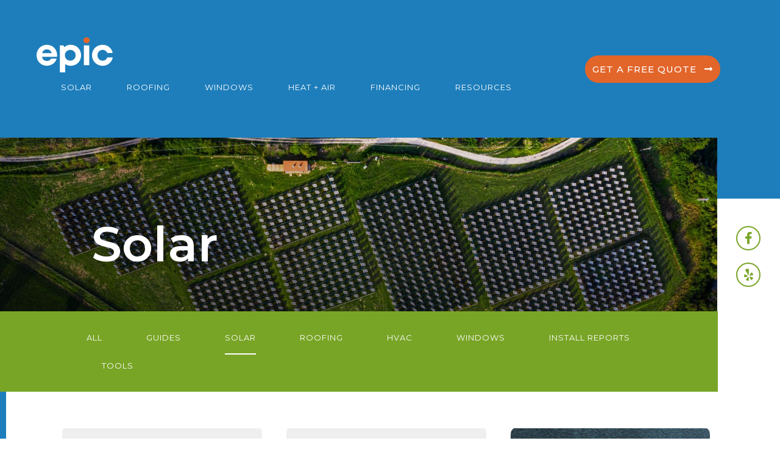

--- FILE ---
content_type: text/html; charset=UTF-8
request_url: https://www.thinkepic.com/category/solar/
body_size: 20390
content:
<!DOCTYPE html>
<html lang="en-US">
<head><meta charset="UTF-8"><script>if(navigator.userAgent.match(/MSIE|Internet Explorer/i)||navigator.userAgent.match(/Trident\/7\..*?rv:11/i)){var href=document.location.href;if(!href.match(/[?&]nowprocket/)){if(href.indexOf("?")==-1){if(href.indexOf("#")==-1){document.location.href=href+"?nowprocket=1"}else{document.location.href=href.replace("#","?nowprocket=1#")}}else{if(href.indexOf("#")==-1){document.location.href=href+"&nowprocket=1"}else{document.location.href=href.replace("#","&nowprocket=1#")}}}}</script><script>class RocketLazyLoadScripts{constructor(){this.triggerEvents=["keydown","mousedown","mousemove","touchmove","touchstart","touchend","wheel"],this.userEventHandler=this._triggerListener.bind(this),this.touchStartHandler=this._onTouchStart.bind(this),this.touchMoveHandler=this._onTouchMove.bind(this),this.touchEndHandler=this._onTouchEnd.bind(this),this.clickHandler=this._onClick.bind(this),this.interceptedClicks=[],window.addEventListener("pageshow",(e=>{this.persisted=e.persisted})),window.addEventListener("DOMContentLoaded",(()=>{this._preconnect3rdParties()})),this.delayedScripts={normal:[],async:[],defer:[]},this.allJQueries=[]}_addUserInteractionListener(e){document.hidden?e._triggerListener():(this.triggerEvents.forEach((t=>window.addEventListener(t,e.userEventHandler,{passive:!0}))),window.addEventListener("touchstart",e.touchStartHandler,{passive:!0}),window.addEventListener("mousedown",e.touchStartHandler),document.addEventListener("visibilitychange",e.userEventHandler))}_removeUserInteractionListener(){this.triggerEvents.forEach((e=>window.removeEventListener(e,this.userEventHandler,{passive:!0}))),document.removeEventListener("visibilitychange",this.userEventHandler)}_onTouchStart(e){"HTML"!==e.target.tagName&&(window.addEventListener("touchend",this.touchEndHandler),window.addEventListener("mouseup",this.touchEndHandler),window.addEventListener("touchmove",this.touchMoveHandler,{passive:!0}),window.addEventListener("mousemove",this.touchMoveHandler),e.target.addEventListener("click",this.clickHandler),this._renameDOMAttribute(e.target,"onclick","rocket-onclick"))}_onTouchMove(e){window.removeEventListener("touchend",this.touchEndHandler),window.removeEventListener("mouseup",this.touchEndHandler),window.removeEventListener("touchmove",this.touchMoveHandler,{passive:!0}),window.removeEventListener("mousemove",this.touchMoveHandler),e.target.removeEventListener("click",this.clickHandler),this._renameDOMAttribute(e.target,"rocket-onclick","onclick")}_onTouchEnd(e){window.removeEventListener("touchend",this.touchEndHandler),window.removeEventListener("mouseup",this.touchEndHandler),window.removeEventListener("touchmove",this.touchMoveHandler,{passive:!0}),window.removeEventListener("mousemove",this.touchMoveHandler)}_onClick(e){e.target.removeEventListener("click",this.clickHandler),this._renameDOMAttribute(e.target,"rocket-onclick","onclick"),this.interceptedClicks.push(e),e.preventDefault(),e.stopPropagation(),e.stopImmediatePropagation()}_replayClicks(){window.removeEventListener("touchstart",this.touchStartHandler,{passive:!0}),window.removeEventListener("mousedown",this.touchStartHandler),this.interceptedClicks.forEach((e=>{e.target.dispatchEvent(new MouseEvent("click",{view:e.view,bubbles:!0,cancelable:!0}))}))}_renameDOMAttribute(e,t,n){e.hasAttribute&&e.hasAttribute(t)&&(event.target.setAttribute(n,event.target.getAttribute(t)),event.target.removeAttribute(t))}_triggerListener(){this._removeUserInteractionListener(this),"loading"===document.readyState?document.addEventListener("DOMContentLoaded",this._loadEverythingNow.bind(this)):this._loadEverythingNow()}_preconnect3rdParties(){let e=[];document.querySelectorAll("script[type=rocketlazyloadscript]").forEach((t=>{if(t.hasAttribute("src")){const n=new URL(t.src).origin;n!==location.origin&&e.push({src:n,crossOrigin:t.crossOrigin||"module"===t.getAttribute("data-rocket-type")})}})),e=[...new Map(e.map((e=>[JSON.stringify(e),e]))).values()],this._batchInjectResourceHints(e,"preconnect")}async _loadEverythingNow(){this.lastBreath=Date.now(),this._delayEventListeners(),this._delayJQueryReady(this),this._handleDocumentWrite(),this._registerAllDelayedScripts(),this._preloadAllScripts(),await this._loadScriptsFromList(this.delayedScripts.normal),await this._loadScriptsFromList(this.delayedScripts.defer),await this._loadScriptsFromList(this.delayedScripts.async);try{await this._triggerDOMContentLoaded(),await this._triggerWindowLoad()}catch(e){}window.dispatchEvent(new Event("rocket-allScriptsLoaded")),this._replayClicks()}_registerAllDelayedScripts(){document.querySelectorAll("script[type=rocketlazyloadscript]").forEach((e=>{e.hasAttribute("src")?e.hasAttribute("async")&&!1!==e.async?this.delayedScripts.async.push(e):e.hasAttribute("defer")&&!1!==e.defer||"module"===e.getAttribute("data-rocket-type")?this.delayedScripts.defer.push(e):this.delayedScripts.normal.push(e):this.delayedScripts.normal.push(e)}))}async _transformScript(e){return await this._littleBreath(),new Promise((t=>{const n=document.createElement("script");[...e.attributes].forEach((e=>{let t=e.nodeName;"type"!==t&&("data-rocket-type"===t&&(t="type"),n.setAttribute(t,e.nodeValue))})),e.hasAttribute("src")?(n.addEventListener("load",t),n.addEventListener("error",t)):(n.text=e.text,t());try{e.parentNode.replaceChild(n,e)}catch(e){t()}}))}async _loadScriptsFromList(e){const t=e.shift();return t?(await this._transformScript(t),this._loadScriptsFromList(e)):Promise.resolve()}_preloadAllScripts(){this._batchInjectResourceHints([...this.delayedScripts.normal,...this.delayedScripts.defer,...this.delayedScripts.async],"preload")}_batchInjectResourceHints(e,t){var n=document.createDocumentFragment();e.forEach((e=>{if(e.src){const i=document.createElement("link");i.href=e.src,i.rel=t,"preconnect"!==t&&(i.as="script"),e.getAttribute&&"module"===e.getAttribute("data-rocket-type")&&(i.crossOrigin=!0),e.crossOrigin&&(i.crossOrigin=e.crossOrigin),n.appendChild(i)}})),document.head.appendChild(n)}_delayEventListeners(){let e={};function t(t,n){!function(t){function n(n){return e[t].eventsToRewrite.indexOf(n)>=0?"rocket-"+n:n}e[t]||(e[t]={originalFunctions:{add:t.addEventListener,remove:t.removeEventListener},eventsToRewrite:[]},t.addEventListener=function(){arguments[0]=n(arguments[0]),e[t].originalFunctions.add.apply(t,arguments)},t.removeEventListener=function(){arguments[0]=n(arguments[0]),e[t].originalFunctions.remove.apply(t,arguments)})}(t),e[t].eventsToRewrite.push(n)}function n(e,t){let n=e[t];Object.defineProperty(e,t,{get:()=>n||function(){},set(i){e["rocket"+t]=n=i}})}t(document,"DOMContentLoaded"),t(window,"DOMContentLoaded"),t(window,"load"),t(window,"pageshow"),t(document,"readystatechange"),n(document,"onreadystatechange"),n(window,"onload"),n(window,"onpageshow")}_delayJQueryReady(e){let t=window.jQuery;Object.defineProperty(window,"jQuery",{get:()=>t,set(n){if(n&&n.fn&&!e.allJQueries.includes(n)){n.fn.ready=n.fn.init.prototype.ready=function(t){e.domReadyFired?t.bind(document)(n):document.addEventListener("rocket-DOMContentLoaded",(()=>t.bind(document)(n)))};const t=n.fn.on;n.fn.on=n.fn.init.prototype.on=function(){if(this[0]===window){function e(e){return e.split(" ").map((e=>"load"===e||0===e.indexOf("load.")?"rocket-jquery-load":e)).join(" ")}"string"==typeof arguments[0]||arguments[0]instanceof String?arguments[0]=e(arguments[0]):"object"==typeof arguments[0]&&Object.keys(arguments[0]).forEach((t=>{delete Object.assign(arguments[0],{[e(t)]:arguments[0][t]})[t]}))}return t.apply(this,arguments),this},e.allJQueries.push(n)}t=n}})}async _triggerDOMContentLoaded(){this.domReadyFired=!0,await this._littleBreath(),document.dispatchEvent(new Event("rocket-DOMContentLoaded")),await this._littleBreath(),window.dispatchEvent(new Event("rocket-DOMContentLoaded")),await this._littleBreath(),document.dispatchEvent(new Event("rocket-readystatechange")),await this._littleBreath(),document.rocketonreadystatechange&&document.rocketonreadystatechange()}async _triggerWindowLoad(){await this._littleBreath(),window.dispatchEvent(new Event("rocket-load")),await this._littleBreath(),window.rocketonload&&window.rocketonload(),await this._littleBreath(),this.allJQueries.forEach((e=>e(window).trigger("rocket-jquery-load"))),await this._littleBreath();const e=new Event("rocket-pageshow");e.persisted=this.persisted,window.dispatchEvent(e),await this._littleBreath(),window.rocketonpageshow&&window.rocketonpageshow({persisted:this.persisted})}_handleDocumentWrite(){const e=new Map;document.write=document.writeln=function(t){const n=document.currentScript,i=document.createRange(),r=n.parentElement;let o=e.get(n);void 0===o&&(o=n.nextSibling,e.set(n,o));const s=document.createDocumentFragment();i.setStart(s,0),s.appendChild(i.createContextualFragment(t)),r.insertBefore(s,o)}}async _littleBreath(){Date.now()-this.lastBreath>45&&(await this._requestAnimFrame(),this.lastBreath=Date.now())}async _requestAnimFrame(){return document.hidden?new Promise((e=>setTimeout(e))):new Promise((e=>requestAnimationFrame(e)))}static run(){const e=new RocketLazyLoadScripts;e._addUserInteractionListener(e)}}RocketLazyLoadScripts.run();</script>
	
	<meta name="viewport" content="width=device-width, initial-scale=1.0, viewport-fit=cover" />		<meta name='robots' content='index, follow, max-image-preview:large, max-snippet:-1, max-video-preview:-1' />

	<!-- This site is optimized with the Yoast SEO plugin v20.0 - https://yoast.com/wordpress/plugins/seo/ -->
	<title>Solar Archives | Epic Energy</title><link rel="preload" as="style" href="https://fonts.googleapis.com/css?family=Montserrat%3A100%2C100italic%2C200%2C200italic%2C300%2C300italic%2C400%2C400italic%2C500%2C500italic%2C600%2C600italic%2C700%2C700italic%2C800%2C800italic%2C900%2C900italic&#038;display=swap" /><link rel="stylesheet" href="https://fonts.googleapis.com/css?family=Montserrat%3A100%2C100italic%2C200%2C200italic%2C300%2C300italic%2C400%2C400italic%2C500%2C500italic%2C600%2C600italic%2C700%2C700italic%2C800%2C800italic%2C900%2C900italic&#038;display=swap" media="print" onload="this.media='all'" /><noscript><link rel="stylesheet" href="https://fonts.googleapis.com/css?family=Montserrat%3A100%2C100italic%2C200%2C200italic%2C300%2C300italic%2C400%2C400italic%2C500%2C500italic%2C600%2C600italic%2C700%2C700italic%2C800%2C800italic%2C900%2C900italic&#038;display=swap" /></noscript>
	<meta name="description" content="Depending on the size of solar system you install, you can save tons of money on your electric bill. Learn everything you need to know here." />
	<link rel="canonical" href="https://www.thinkepic.com/category/solar/" />
	<link rel="next" href="https://www.thinkepic.com/category/solar/page/2/" />
	<meta property="og:locale" content="en_US" />
	<meta property="og:type" content="article" />
	<meta property="og:title" content="Solar Archives | Epic Energy" />
	<meta property="og:description" content="Depending on the size of solar system you install, you can save tons of money on your electric bill. Learn everything you need to know here." />
	<meta property="og:url" content="https://www.thinkepic.com/category/solar/" />
	<meta property="og:site_name" content="Epic Energy" />
	<meta name="twitter:card" content="summary_large_image" />
	<script type="application/ld+json" class="yoast-schema-graph">{"@context":"https://schema.org","@graph":[{"@type":"CollectionPage","@id":"https://www.thinkepic.com/category/solar/","url":"https://www.thinkepic.com/category/solar/","name":"Solar Archives | Epic Energy","isPartOf":{"@id":"https://www.thinkepic.com/#website"},"description":"Depending on the size of solar system you install, you can save tons of money on your electric bill. Learn everything you need to know here.","breadcrumb":{"@id":"https://www.thinkepic.com/category/solar/#breadcrumb"},"inLanguage":"en-US"},{"@type":"BreadcrumbList","@id":"https://www.thinkepic.com/category/solar/#breadcrumb","itemListElement":[{"@type":"ListItem","position":1,"name":"Home","item":"https://www.thinkepic.com/"},{"@type":"ListItem","position":2,"name":"Solar"}]},{"@type":"WebSite","@id":"https://www.thinkepic.com/#website","url":"https://www.thinkepic.com/","name":"Epic Energy","description":"","publisher":{"@id":"https://www.thinkepic.com/#organization"},"potentialAction":[{"@type":"SearchAction","target":{"@type":"EntryPoint","urlTemplate":"https://www.thinkepic.com/?s={search_term_string}"},"query-input":"required name=search_term_string"}],"inLanguage":"en-US"},{"@type":"Organization","@id":"https://www.thinkepic.com/#organization","name":"Epic Energy","url":"https://www.thinkepic.com/","logo":{"@type":"ImageObject","inLanguage":"en-US","@id":"https://www.thinkepic.com/#/schema/logo/image/","url":"https://www.thinkepic.com/wp-content/uploads/2021/11/logo.jpg","contentUrl":"https://www.thinkepic.com/wp-content/uploads/2021/11/logo.jpg","width":2084,"height":2084,"caption":"Epic Energy"},"image":{"@id":"https://www.thinkepic.com/#/schema/logo/image/"},"sameAs":["https://www.instagram.com/thinkepicenergy/","https://www.linkedin.com/company/epic-energysacramento","https://www.youtube.com/channel/UClnX6ff8PePIARnXNMtE1dw","https://www.facebook.com/thinkepicenergy"]}]}</script>
	<!-- / Yoast SEO plugin. -->


<link href='https://fonts.gstatic.com' crossorigin rel='preconnect' />
<link rel="alternate" type="application/rss+xml" title="Epic Energy &raquo; Feed" href="https://www.thinkepic.com/feed/" />
<link rel="alternate" type="application/rss+xml" title="Epic Energy &raquo; Comments Feed" href="https://www.thinkepic.com/comments/feed/" />
<link rel="alternate" type="application/rss+xml" title="Epic Energy &raquo; Solar Category Feed" href="https://www.thinkepic.com/category/solar/feed/" />
<style>
img.wp-smiley,
img.emoji {
	display: inline !important;
	border: none !important;
	box-shadow: none !important;
	height: 1em !important;
	width: 1em !important;
	margin: 0 0.07em !important;
	vertical-align: -0.1em !important;
	background: none !important;
	padding: 0 !important;
}
</style>
	<link rel='stylesheet' id='wp-block-library-css'  href='https://www.thinkepic.com/wp-includes/css/dist/block-library/style.min.css?ver=6.0.1' media='all' />
<style id='global-styles-inline-css'>
body{--wp--preset--color--black: #000000;--wp--preset--color--cyan-bluish-gray: #abb8c3;--wp--preset--color--white: #ffffff;--wp--preset--color--pale-pink: #f78da7;--wp--preset--color--vivid-red: #cf2e2e;--wp--preset--color--luminous-vivid-orange: #ff6900;--wp--preset--color--luminous-vivid-amber: #fcb900;--wp--preset--color--light-green-cyan: #7bdcb5;--wp--preset--color--vivid-green-cyan: #00d084;--wp--preset--color--pale-cyan-blue: #8ed1fc;--wp--preset--color--vivid-cyan-blue: #0693e3;--wp--preset--color--vivid-purple: #9b51e0;--wp--preset--gradient--vivid-cyan-blue-to-vivid-purple: linear-gradient(135deg,rgba(6,147,227,1) 0%,rgb(155,81,224) 100%);--wp--preset--gradient--light-green-cyan-to-vivid-green-cyan: linear-gradient(135deg,rgb(122,220,180) 0%,rgb(0,208,130) 100%);--wp--preset--gradient--luminous-vivid-amber-to-luminous-vivid-orange: linear-gradient(135deg,rgba(252,185,0,1) 0%,rgba(255,105,0,1) 100%);--wp--preset--gradient--luminous-vivid-orange-to-vivid-red: linear-gradient(135deg,rgba(255,105,0,1) 0%,rgb(207,46,46) 100%);--wp--preset--gradient--very-light-gray-to-cyan-bluish-gray: linear-gradient(135deg,rgb(238,238,238) 0%,rgb(169,184,195) 100%);--wp--preset--gradient--cool-to-warm-spectrum: linear-gradient(135deg,rgb(74,234,220) 0%,rgb(151,120,209) 20%,rgb(207,42,186) 40%,rgb(238,44,130) 60%,rgb(251,105,98) 80%,rgb(254,248,76) 100%);--wp--preset--gradient--blush-light-purple: linear-gradient(135deg,rgb(255,206,236) 0%,rgb(152,150,240) 100%);--wp--preset--gradient--blush-bordeaux: linear-gradient(135deg,rgb(254,205,165) 0%,rgb(254,45,45) 50%,rgb(107,0,62) 100%);--wp--preset--gradient--luminous-dusk: linear-gradient(135deg,rgb(255,203,112) 0%,rgb(199,81,192) 50%,rgb(65,88,208) 100%);--wp--preset--gradient--pale-ocean: linear-gradient(135deg,rgb(255,245,203) 0%,rgb(182,227,212) 50%,rgb(51,167,181) 100%);--wp--preset--gradient--electric-grass: linear-gradient(135deg,rgb(202,248,128) 0%,rgb(113,206,126) 100%);--wp--preset--gradient--midnight: linear-gradient(135deg,rgb(2,3,129) 0%,rgb(40,116,252) 100%);--wp--preset--duotone--dark-grayscale: url('#wp-duotone-dark-grayscale');--wp--preset--duotone--grayscale: url('#wp-duotone-grayscale');--wp--preset--duotone--purple-yellow: url('#wp-duotone-purple-yellow');--wp--preset--duotone--blue-red: url('#wp-duotone-blue-red');--wp--preset--duotone--midnight: url('#wp-duotone-midnight');--wp--preset--duotone--magenta-yellow: url('#wp-duotone-magenta-yellow');--wp--preset--duotone--purple-green: url('#wp-duotone-purple-green');--wp--preset--duotone--blue-orange: url('#wp-duotone-blue-orange');--wp--preset--font-size--small: 13px;--wp--preset--font-size--medium: 20px;--wp--preset--font-size--large: 36px;--wp--preset--font-size--x-large: 42px;}.has-black-color{color: var(--wp--preset--color--black) !important;}.has-cyan-bluish-gray-color{color: var(--wp--preset--color--cyan-bluish-gray) !important;}.has-white-color{color: var(--wp--preset--color--white) !important;}.has-pale-pink-color{color: var(--wp--preset--color--pale-pink) !important;}.has-vivid-red-color{color: var(--wp--preset--color--vivid-red) !important;}.has-luminous-vivid-orange-color{color: var(--wp--preset--color--luminous-vivid-orange) !important;}.has-luminous-vivid-amber-color{color: var(--wp--preset--color--luminous-vivid-amber) !important;}.has-light-green-cyan-color{color: var(--wp--preset--color--light-green-cyan) !important;}.has-vivid-green-cyan-color{color: var(--wp--preset--color--vivid-green-cyan) !important;}.has-pale-cyan-blue-color{color: var(--wp--preset--color--pale-cyan-blue) !important;}.has-vivid-cyan-blue-color{color: var(--wp--preset--color--vivid-cyan-blue) !important;}.has-vivid-purple-color{color: var(--wp--preset--color--vivid-purple) !important;}.has-black-background-color{background-color: var(--wp--preset--color--black) !important;}.has-cyan-bluish-gray-background-color{background-color: var(--wp--preset--color--cyan-bluish-gray) !important;}.has-white-background-color{background-color: var(--wp--preset--color--white) !important;}.has-pale-pink-background-color{background-color: var(--wp--preset--color--pale-pink) !important;}.has-vivid-red-background-color{background-color: var(--wp--preset--color--vivid-red) !important;}.has-luminous-vivid-orange-background-color{background-color: var(--wp--preset--color--luminous-vivid-orange) !important;}.has-luminous-vivid-amber-background-color{background-color: var(--wp--preset--color--luminous-vivid-amber) !important;}.has-light-green-cyan-background-color{background-color: var(--wp--preset--color--light-green-cyan) !important;}.has-vivid-green-cyan-background-color{background-color: var(--wp--preset--color--vivid-green-cyan) !important;}.has-pale-cyan-blue-background-color{background-color: var(--wp--preset--color--pale-cyan-blue) !important;}.has-vivid-cyan-blue-background-color{background-color: var(--wp--preset--color--vivid-cyan-blue) !important;}.has-vivid-purple-background-color{background-color: var(--wp--preset--color--vivid-purple) !important;}.has-black-border-color{border-color: var(--wp--preset--color--black) !important;}.has-cyan-bluish-gray-border-color{border-color: var(--wp--preset--color--cyan-bluish-gray) !important;}.has-white-border-color{border-color: var(--wp--preset--color--white) !important;}.has-pale-pink-border-color{border-color: var(--wp--preset--color--pale-pink) !important;}.has-vivid-red-border-color{border-color: var(--wp--preset--color--vivid-red) !important;}.has-luminous-vivid-orange-border-color{border-color: var(--wp--preset--color--luminous-vivid-orange) !important;}.has-luminous-vivid-amber-border-color{border-color: var(--wp--preset--color--luminous-vivid-amber) !important;}.has-light-green-cyan-border-color{border-color: var(--wp--preset--color--light-green-cyan) !important;}.has-vivid-green-cyan-border-color{border-color: var(--wp--preset--color--vivid-green-cyan) !important;}.has-pale-cyan-blue-border-color{border-color: var(--wp--preset--color--pale-cyan-blue) !important;}.has-vivid-cyan-blue-border-color{border-color: var(--wp--preset--color--vivid-cyan-blue) !important;}.has-vivid-purple-border-color{border-color: var(--wp--preset--color--vivid-purple) !important;}.has-vivid-cyan-blue-to-vivid-purple-gradient-background{background: var(--wp--preset--gradient--vivid-cyan-blue-to-vivid-purple) !important;}.has-light-green-cyan-to-vivid-green-cyan-gradient-background{background: var(--wp--preset--gradient--light-green-cyan-to-vivid-green-cyan) !important;}.has-luminous-vivid-amber-to-luminous-vivid-orange-gradient-background{background: var(--wp--preset--gradient--luminous-vivid-amber-to-luminous-vivid-orange) !important;}.has-luminous-vivid-orange-to-vivid-red-gradient-background{background: var(--wp--preset--gradient--luminous-vivid-orange-to-vivid-red) !important;}.has-very-light-gray-to-cyan-bluish-gray-gradient-background{background: var(--wp--preset--gradient--very-light-gray-to-cyan-bluish-gray) !important;}.has-cool-to-warm-spectrum-gradient-background{background: var(--wp--preset--gradient--cool-to-warm-spectrum) !important;}.has-blush-light-purple-gradient-background{background: var(--wp--preset--gradient--blush-light-purple) !important;}.has-blush-bordeaux-gradient-background{background: var(--wp--preset--gradient--blush-bordeaux) !important;}.has-luminous-dusk-gradient-background{background: var(--wp--preset--gradient--luminous-dusk) !important;}.has-pale-ocean-gradient-background{background: var(--wp--preset--gradient--pale-ocean) !important;}.has-electric-grass-gradient-background{background: var(--wp--preset--gradient--electric-grass) !important;}.has-midnight-gradient-background{background: var(--wp--preset--gradient--midnight) !important;}.has-small-font-size{font-size: var(--wp--preset--font-size--small) !important;}.has-medium-font-size{font-size: var(--wp--preset--font-size--medium) !important;}.has-large-font-size{font-size: var(--wp--preset--font-size--large) !important;}.has-x-large-font-size{font-size: var(--wp--preset--font-size--x-large) !important;}
</style>
<link data-minify="1" rel='stylesheet' id='epic-energy-style-css'  href='https://www.thinkepic.com/wp-content/cache/min/1/wp-content/themes/epic-energy/style.css?ver=1674833418' media='all' />
<link data-minify="1" rel='stylesheet' id='elementor-icons-css'  href='https://www.thinkepic.com/wp-content/cache/min/1/wp-content/plugins/elementor/assets/lib/eicons/css/elementor-icons.min.css?ver=1674833418' media='all' />
<link rel='stylesheet' id='elementor-frontend-legacy-css'  href='https://www.thinkepic.com/wp-content/uploads/elementor/css/custom-frontend-legacy.min.css?ver=3.10.1' media='all' />
<link rel='stylesheet' id='elementor-frontend-css'  href='https://www.thinkepic.com/wp-content/uploads/elementor/css/custom-frontend.min.css?ver=1674833417' media='all' />
<link rel='stylesheet' id='elementor-post-10-css'  href='https://www.thinkepic.com/wp-content/uploads/elementor/css/post-10.css?ver=1674833417' media='all' />
<link rel='stylesheet' id='elementor-pro-css'  href='https://www.thinkepic.com/wp-content/uploads/elementor/css/custom-pro-frontend.min.css?ver=1674833417' media='all' />
<link data-minify="1" rel='stylesheet' id='font-awesome-5-all-css'  href='https://www.thinkepic.com/wp-content/cache/min/1/wp-content/plugins/elementor/assets/lib/font-awesome/css/all.min.css?ver=1674833418' media='all' />
<link rel='stylesheet' id='font-awesome-4-shim-css'  href='https://www.thinkepic.com/wp-content/plugins/elementor/assets/lib/font-awesome/css/v4-shims.min.css?ver=3.10.1' media='all' />
<link rel='stylesheet' id='elementor-global-css'  href='https://www.thinkepic.com/wp-content/uploads/elementor/css/global.css?ver=1674833417' media='all' />
<link rel='stylesheet' id='elementor-post-413-css'  href='https://www.thinkepic.com/wp-content/uploads/elementor/css/post-413.css?ver=1674833417' media='all' />
<link data-minify="1" rel='stylesheet' id='fluentform-elementor-widget-css'  href='https://www.thinkepic.com/wp-content/cache/min/1/wp-content/plugins/fluentform/public/css/fluent-forms-elementor-widget.css?ver=1674833418' media='all' />
<link rel='stylesheet' id='elementor-post-440-css'  href='https://www.thinkepic.com/wp-content/uploads/elementor/css/post-440.css?ver=1674833417' media='all' />
<link rel='stylesheet' id='elementor-post-502-css'  href='https://www.thinkepic.com/wp-content/uploads/elementor/css/post-502.css?ver=1674834056' media='all' />
<link data-minify="1" rel='stylesheet' id='ecs-styles-css'  href='https://www.thinkepic.com/wp-content/cache/min/1/wp-content/plugins/ele-custom-skin/assets/css/ecs-style.css?ver=1674833418' media='all' />
<link rel='stylesheet' id='elementor-post-549-css'  href='https://www.thinkepic.com/wp-content/uploads/elementor/css/post-549.css?ver=1610009594' media='all' />
<style id='rocket-lazyload-inline-css'>
.rll-youtube-player{position:relative;padding-bottom:56.23%;height:0;overflow:hidden;max-width:100%;}.rll-youtube-player:focus-within{outline: 2px solid currentColor;outline-offset: 5px;}.rll-youtube-player iframe{position:absolute;top:0;left:0;width:100%;height:100%;z-index:100;background:0 0}.rll-youtube-player img{bottom:0;display:block;left:0;margin:auto;max-width:100%;width:100%;position:absolute;right:0;top:0;border:none;height:auto;-webkit-transition:.4s all;-moz-transition:.4s all;transition:.4s all}.rll-youtube-player img:hover{-webkit-filter:brightness(75%)}.rll-youtube-player .play{height:100%;width:100%;left:0;top:0;position:absolute;background:url(https://www.thinkepic.com/wp-content/plugins/wp-rocket/assets/img/youtube.png) no-repeat center;background-color: transparent !important;cursor:pointer;border:none;}
</style>

<link rel='stylesheet' id='elementor-icons-shared-0-css'  href='https://www.thinkepic.com/wp-content/plugins/elementor/assets/lib/font-awesome/css/fontawesome.min.css?ver=5.15.3' media='all' />
<link data-minify="1" rel='stylesheet' id='elementor-icons-fa-solid-css'  href='https://www.thinkepic.com/wp-content/cache/min/1/wp-content/plugins/elementor/assets/lib/font-awesome/css/solid.min.css?ver=1674833418' media='all' />
<link data-minify="1" rel='stylesheet' id='elementor-icons-fa-brands-css'  href='https://www.thinkepic.com/wp-content/cache/min/1/wp-content/plugins/elementor/assets/lib/font-awesome/css/brands.min.css?ver=1674833418' media='all' />
<link rel="preconnect" href="https://fonts.gstatic.com/" crossorigin><script type="rocketlazyloadscript" src='https://www.thinkepic.com/wp-content/plugins/elementor/assets/lib/font-awesome/js/v4-shims.min.js?ver=3.10.1' id='font-awesome-4-shim-js' defer></script>
<script type="rocketlazyloadscript" src='https://www.thinkepic.com/wp-includes/js/jquery/jquery.min.js?ver=3.6.0' id='jquery-core-js' defer></script>
<script type="rocketlazyloadscript" src='https://www.thinkepic.com/wp-includes/js/jquery/jquery-migrate.min.js?ver=3.3.2' id='jquery-migrate-js' defer></script>
<script id='ecs_ajax_load-js-extra'>
var ecs_ajax_params = {"ajaxurl":"https:\/\/www.thinkepic.com\/wp-admin\/admin-ajax.php","posts":"{\"category_name\":\"solar\",\"error\":\"\",\"m\":\"\",\"p\":0,\"post_parent\":\"\",\"subpost\":\"\",\"subpost_id\":\"\",\"attachment\":\"\",\"attachment_id\":0,\"name\":\"\",\"pagename\":\"\",\"page_id\":0,\"second\":\"\",\"minute\":\"\",\"hour\":\"\",\"day\":0,\"monthnum\":0,\"year\":0,\"w\":0,\"tag\":\"\",\"cat\":7,\"tag_id\":\"\",\"author\":\"\",\"author_name\":\"\",\"feed\":\"\",\"tb\":\"\",\"paged\":0,\"meta_key\":\"\",\"meta_value\":\"\",\"preview\":\"\",\"s\":\"\",\"sentence\":\"\",\"title\":\"\",\"fields\":\"\",\"menu_order\":\"\",\"embed\":\"\",\"category__in\":[],\"category__not_in\":[],\"category__and\":[],\"post__in\":[],\"post__not_in\":[],\"post_name__in\":[],\"tag__in\":[],\"tag__not_in\":[],\"tag__and\":[],\"tag_slug__in\":[],\"tag_slug__and\":[],\"post_parent__in\":[],\"post_parent__not_in\":[],\"author__in\":[],\"author__not_in\":[],\"ignore_sticky_posts\":false,\"suppress_filters\":false,\"cache_results\":true,\"update_post_term_cache\":true,\"lazy_load_term_meta\":true,\"update_post_meta_cache\":true,\"post_type\":\"\",\"posts_per_page\":9,\"nopaging\":false,\"comments_per_page\":\"50\",\"no_found_rows\":false,\"order\":\"DESC\"}"};
</script>
<script type="rocketlazyloadscript" data-minify="1" src='https://www.thinkepic.com/wp-content/cache/min/1/wp-content/plugins/ele-custom-skin/assets/js/ecs_ajax_pagination.js?ver=1651657257' id='ecs_ajax_load-js' defer></script>
<script type="rocketlazyloadscript" data-minify="1" src='https://www.thinkepic.com/wp-content/cache/min/1/wp-content/plugins/ele-custom-skin/assets/js/ecs.js?ver=1651657257' id='ecs-script-js' defer></script>
<link rel="https://api.w.org/" href="https://www.thinkepic.com/wp-json/" /><link rel="alternate" type="application/json" href="https://www.thinkepic.com/wp-json/wp/v2/categories/7" /><link rel="EditURI" type="application/rsd+xml" title="RSD" href="https://www.thinkepic.com/xmlrpc.php?rsd" />
<link rel="wlwmanifest" type="application/wlwmanifest+xml" href="https://www.thinkepic.com/wp-includes/wlwmanifest.xml" /> 
<meta name="generator" content="WordPress 6.0.1" />
<!-- Global site tag (gtag.js) - Google Analytics -->
<script type="rocketlazyloadscript" async src="https://www.googletagmanager.com/gtag/js?id=UA-121086743-1"></script>
<script type="rocketlazyloadscript">
  window.dataLayer = window.dataLayer || [];
  function gtag(){dataLayer.push(arguments);}
  gtag('js', new Date());

  gtag('config', 'UA-121086743-1');
</script>

<link rel="icon" href="https://www.thinkepic.com/wp-content/uploads/2021/01/cropped-favicon-1-32x32.png" sizes="32x32" />
<link rel="icon" href="https://www.thinkepic.com/wp-content/uploads/2021/01/cropped-favicon-1-192x192.png" sizes="192x192" />
<link rel="apple-touch-icon" href="https://www.thinkepic.com/wp-content/uploads/2021/01/cropped-favicon-1-180x180.png" />
<meta name="msapplication-TileImage" content="https://www.thinkepic.com/wp-content/uploads/2021/01/cropped-favicon-1-270x270.png" />
		<style id="wp-custom-css">
			.trp-with-flags img{
	width:32x !important;
	height: 32px !important;
}		</style>
		<noscript><style id="rocket-lazyload-nojs-css">.rll-youtube-player, [data-lazy-src]{display:none !important;}</style></noscript></head>
<body class="archive category category-solar category-7 hfeed no-sidebar elementor-default elementor-template-full-width elementor-kit-10 elementor-page-502">
<svg xmlns="http://www.w3.org/2000/svg" viewBox="0 0 0 0" width="0" height="0" focusable="false" role="none" style="visibility: hidden; position: absolute; left: -9999px; overflow: hidden;" ><defs><filter id="wp-duotone-dark-grayscale"><feColorMatrix color-interpolation-filters="sRGB" type="matrix" values=" .299 .587 .114 0 0 .299 .587 .114 0 0 .299 .587 .114 0 0 .299 .587 .114 0 0 " /><feComponentTransfer color-interpolation-filters="sRGB" ><feFuncR type="table" tableValues="0 0.49803921568627" /><feFuncG type="table" tableValues="0 0.49803921568627" /><feFuncB type="table" tableValues="0 0.49803921568627" /><feFuncA type="table" tableValues="1 1" /></feComponentTransfer><feComposite in2="SourceGraphic" operator="in" /></filter></defs></svg><svg xmlns="http://www.w3.org/2000/svg" viewBox="0 0 0 0" width="0" height="0" focusable="false" role="none" style="visibility: hidden; position: absolute; left: -9999px; overflow: hidden;" ><defs><filter id="wp-duotone-grayscale"><feColorMatrix color-interpolation-filters="sRGB" type="matrix" values=" .299 .587 .114 0 0 .299 .587 .114 0 0 .299 .587 .114 0 0 .299 .587 .114 0 0 " /><feComponentTransfer color-interpolation-filters="sRGB" ><feFuncR type="table" tableValues="0 1" /><feFuncG type="table" tableValues="0 1" /><feFuncB type="table" tableValues="0 1" /><feFuncA type="table" tableValues="1 1" /></feComponentTransfer><feComposite in2="SourceGraphic" operator="in" /></filter></defs></svg><svg xmlns="http://www.w3.org/2000/svg" viewBox="0 0 0 0" width="0" height="0" focusable="false" role="none" style="visibility: hidden; position: absolute; left: -9999px; overflow: hidden;" ><defs><filter id="wp-duotone-purple-yellow"><feColorMatrix color-interpolation-filters="sRGB" type="matrix" values=" .299 .587 .114 0 0 .299 .587 .114 0 0 .299 .587 .114 0 0 .299 .587 .114 0 0 " /><feComponentTransfer color-interpolation-filters="sRGB" ><feFuncR type="table" tableValues="0.54901960784314 0.98823529411765" /><feFuncG type="table" tableValues="0 1" /><feFuncB type="table" tableValues="0.71764705882353 0.25490196078431" /><feFuncA type="table" tableValues="1 1" /></feComponentTransfer><feComposite in2="SourceGraphic" operator="in" /></filter></defs></svg><svg xmlns="http://www.w3.org/2000/svg" viewBox="0 0 0 0" width="0" height="0" focusable="false" role="none" style="visibility: hidden; position: absolute; left: -9999px; overflow: hidden;" ><defs><filter id="wp-duotone-blue-red"><feColorMatrix color-interpolation-filters="sRGB" type="matrix" values=" .299 .587 .114 0 0 .299 .587 .114 0 0 .299 .587 .114 0 0 .299 .587 .114 0 0 " /><feComponentTransfer color-interpolation-filters="sRGB" ><feFuncR type="table" tableValues="0 1" /><feFuncG type="table" tableValues="0 0.27843137254902" /><feFuncB type="table" tableValues="0.5921568627451 0.27843137254902" /><feFuncA type="table" tableValues="1 1" /></feComponentTransfer><feComposite in2="SourceGraphic" operator="in" /></filter></defs></svg><svg xmlns="http://www.w3.org/2000/svg" viewBox="0 0 0 0" width="0" height="0" focusable="false" role="none" style="visibility: hidden; position: absolute; left: -9999px; overflow: hidden;" ><defs><filter id="wp-duotone-midnight"><feColorMatrix color-interpolation-filters="sRGB" type="matrix" values=" .299 .587 .114 0 0 .299 .587 .114 0 0 .299 .587 .114 0 0 .299 .587 .114 0 0 " /><feComponentTransfer color-interpolation-filters="sRGB" ><feFuncR type="table" tableValues="0 0" /><feFuncG type="table" tableValues="0 0.64705882352941" /><feFuncB type="table" tableValues="0 1" /><feFuncA type="table" tableValues="1 1" /></feComponentTransfer><feComposite in2="SourceGraphic" operator="in" /></filter></defs></svg><svg xmlns="http://www.w3.org/2000/svg" viewBox="0 0 0 0" width="0" height="0" focusable="false" role="none" style="visibility: hidden; position: absolute; left: -9999px; overflow: hidden;" ><defs><filter id="wp-duotone-magenta-yellow"><feColorMatrix color-interpolation-filters="sRGB" type="matrix" values=" .299 .587 .114 0 0 .299 .587 .114 0 0 .299 .587 .114 0 0 .299 .587 .114 0 0 " /><feComponentTransfer color-interpolation-filters="sRGB" ><feFuncR type="table" tableValues="0.78039215686275 1" /><feFuncG type="table" tableValues="0 0.94901960784314" /><feFuncB type="table" tableValues="0.35294117647059 0.47058823529412" /><feFuncA type="table" tableValues="1 1" /></feComponentTransfer><feComposite in2="SourceGraphic" operator="in" /></filter></defs></svg><svg xmlns="http://www.w3.org/2000/svg" viewBox="0 0 0 0" width="0" height="0" focusable="false" role="none" style="visibility: hidden; position: absolute; left: -9999px; overflow: hidden;" ><defs><filter id="wp-duotone-purple-green"><feColorMatrix color-interpolation-filters="sRGB" type="matrix" values=" .299 .587 .114 0 0 .299 .587 .114 0 0 .299 .587 .114 0 0 .299 .587 .114 0 0 " /><feComponentTransfer color-interpolation-filters="sRGB" ><feFuncR type="table" tableValues="0.65098039215686 0.40392156862745" /><feFuncG type="table" tableValues="0 1" /><feFuncB type="table" tableValues="0.44705882352941 0.4" /><feFuncA type="table" tableValues="1 1" /></feComponentTransfer><feComposite in2="SourceGraphic" operator="in" /></filter></defs></svg><svg xmlns="http://www.w3.org/2000/svg" viewBox="0 0 0 0" width="0" height="0" focusable="false" role="none" style="visibility: hidden; position: absolute; left: -9999px; overflow: hidden;" ><defs><filter id="wp-duotone-blue-orange"><feColorMatrix color-interpolation-filters="sRGB" type="matrix" values=" .299 .587 .114 0 0 .299 .587 .114 0 0 .299 .587 .114 0 0 .299 .587 .114 0 0 " /><feComponentTransfer color-interpolation-filters="sRGB" ><feFuncR type="table" tableValues="0.098039215686275 1" /><feFuncG type="table" tableValues="0 0.66274509803922" /><feFuncB type="table" tableValues="0.84705882352941 0.41960784313725" /><feFuncA type="table" tableValues="1 1" /></feComponentTransfer><feComposite in2="SourceGraphic" operator="in" /></filter></defs></svg>		<div data-elementor-type="header" data-elementor-id="413" class="elementor elementor-413 elementor-location-header">
					<div class="elementor-section-wrap">
								<header class="elementor-section elementor-top-section elementor-element elementor-element-34d17ea elementor-section-full_width elementor-section-height-default elementor-section-height-default" data-id="34d17ea" data-element_type="section" data-settings="{&quot;background_background&quot;:&quot;classic&quot;,&quot;sticky&quot;:&quot;top&quot;,&quot;sticky_on&quot;:[&quot;desktop&quot;,&quot;tablet&quot;,&quot;mobile&quot;],&quot;sticky_offset&quot;:0,&quot;sticky_effects_offset&quot;:0}" data-no-translation="">
						<div class="elementor-container elementor-column-gap-wider">
							<div class="elementor-row">
					<div class="elementor-column elementor-col-33 elementor-top-column elementor-element elementor-element-3147558" data-id="3147558" data-element_type="column">
			<div class="elementor-column-wrap elementor-element-populated">
							<div class="elementor-widget-wrap">
						<div class="elementor-element elementor-element-7ea91af elementor-widget__width-auto elementor-widget elementor-widget-image" data-id="7ea91af" data-element_type="widget" data-widget_type="image.default">
				<div class="elementor-widget-container">
								<div class="elementor-image">
													<a href="https://www.thinkepic.com">
							<img width="1" height="1" src="data:image/svg+xml,%3Csvg%20xmlns='http://www.w3.org/2000/svg'%20viewBox='0%200%201%201'%3E%3C/svg%3E" class="attachment-large size-large wp-image-40" alt="epic-logo" data-lazy-src="https://www.thinkepic.com/wp-content/uploads/2020/10/epic-logo.svg" /><noscript><img width="1" height="1" src="https://www.thinkepic.com/wp-content/uploads/2020/10/epic-logo.svg" class="attachment-large size-large wp-image-40" alt="epic-logo" /></noscript>								</a>
														</div>
						</div>
				</div>
				<div class="elementor-element elementor-element-9a7b07a elementor-widget__width-auto elementor-nav-menu--stretch elementor-nav-menu--dropdown-tablet elementor-nav-menu__text-align-aside elementor-nav-menu--toggle elementor-nav-menu--burger elementor-widget elementor-widget-nav-menu" data-id="9a7b07a" data-element_type="widget" data-settings="{&quot;full_width&quot;:&quot;stretch&quot;,&quot;layout&quot;:&quot;horizontal&quot;,&quot;submenu_icon&quot;:{&quot;value&quot;:&quot;&lt;i class=\&quot;fas fa-caret-down\&quot;&gt;&lt;\/i&gt;&quot;,&quot;library&quot;:&quot;fa-solid&quot;},&quot;toggle&quot;:&quot;burger&quot;}" data-widget_type="nav-menu.default">
				<div class="elementor-widget-container">
						<nav migration_allowed="1" migrated="0" class="elementor-nav-menu--main elementor-nav-menu__container elementor-nav-menu--layout-horizontal e--pointer-none">
				<ul id="menu-1-9a7b07a" class="elementor-nav-menu"><li class="menu-item menu-item-type-post_type menu-item-object-page menu-item-31"><a href="https://www.thinkepic.com/solar/" class="elementor-item">Solar</a></li>
<li class="menu-item menu-item-type-post_type menu-item-object-page menu-item-30"><a href="https://www.thinkepic.com/roofing/" class="elementor-item">Roofing</a></li>
<li class="menu-item menu-item-type-post_type menu-item-object-page menu-item-32"><a href="https://www.thinkepic.com/windows/" class="elementor-item">Windows</a></li>
<li class="menu-item menu-item-type-post_type menu-item-object-page menu-item-1251"><a href="https://www.thinkepic.com/hvac/" class="elementor-item">Heat + Air</a></li>
<li class="menu-item menu-item-type-post_type menu-item-object-page menu-item-28"><a href="https://www.thinkepic.com/financing/" class="elementor-item">Financing</a></li>
<li class="menu-item menu-item-type-post_type menu-item-object-page menu-item-26"><a href="https://www.thinkepic.com/resources/" class="elementor-item">Resources</a></li>
</ul>			</nav>
					<div class="elementor-menu-toggle" role="button" tabindex="0" aria-label="Menu Toggle" aria-expanded="false">
			<i aria-hidden="true" role="presentation" class="elementor-menu-toggle__icon--open eicon-menu-bar"></i><i aria-hidden="true" role="presentation" class="elementor-menu-toggle__icon--close eicon-close"></i>			<span class="elementor-screen-only">Menu</span>
		</div>
					<nav class="elementor-nav-menu--dropdown elementor-nav-menu__container" aria-hidden="true">
				<ul id="menu-2-9a7b07a" class="elementor-nav-menu"><li class="menu-item menu-item-type-post_type menu-item-object-page menu-item-31"><a href="https://www.thinkepic.com/solar/" class="elementor-item" tabindex="-1">Solar</a></li>
<li class="menu-item menu-item-type-post_type menu-item-object-page menu-item-30"><a href="https://www.thinkepic.com/roofing/" class="elementor-item" tabindex="-1">Roofing</a></li>
<li class="menu-item menu-item-type-post_type menu-item-object-page menu-item-32"><a href="https://www.thinkepic.com/windows/" class="elementor-item" tabindex="-1">Windows</a></li>
<li class="menu-item menu-item-type-post_type menu-item-object-page menu-item-1251"><a href="https://www.thinkepic.com/hvac/" class="elementor-item" tabindex="-1">Heat + Air</a></li>
<li class="menu-item menu-item-type-post_type menu-item-object-page menu-item-28"><a href="https://www.thinkepic.com/financing/" class="elementor-item" tabindex="-1">Financing</a></li>
<li class="menu-item menu-item-type-post_type menu-item-object-page menu-item-26"><a href="https://www.thinkepic.com/resources/" class="elementor-item" tabindex="-1">Resources</a></li>
</ul>			</nav>
				</div>
				</div>
						</div>
					</div>
		</div>
				<div class="elementor-column elementor-col-33 elementor-top-column elementor-element elementor-element-5f30177" data-id="5f30177" data-element_type="column">
			<div class="elementor-column-wrap elementor-element-populated">
							<div class="elementor-widget-wrap">
						<div class="elementor-element elementor-element-f8e3bc7 elementor-align-right elementor-mobile-align-justify elementor-tablet-align-justify elementor-widget elementor-widget-button" data-id="f8e3bc7" data-element_type="widget" data-widget_type="button.default">
				<div class="elementor-widget-container">
					<div class="elementor-button-wrapper">
			<a href="#elementor-action%3Aaction%3Dpopup%3Aopen%26settings%3DeyJpZCI6IjEzMjYiLCJ0b2dnbGUiOmZhbHNlfQ%3D%3D" class="elementor-button-link elementor-button elementor-size-md" role="button">
						<span class="elementor-button-content-wrapper">
							<span class="elementor-button-icon elementor-align-icon-right">
				<i aria-hidden="true" class="fas fa-long-arrow-alt-right"></i>			</span>
						<span class="elementor-button-text">Get a Free Quote</span>
		</span>
					</a>
		</div>
				</div>
				</div>
						</div>
					</div>
		</div>
				<div class="elementor-column elementor-col-33 elementor-top-column elementor-element elementor-element-5f8a0ff elementor-hidden-tablet elementor-hidden-phone" data-id="5f8a0ff" data-element_type="column">
			<div class="elementor-column-wrap">
							<div class="elementor-widget-wrap">
								</div>
					</div>
		</div>
								</div>
					</div>
		</header>
							</div>
				</div>
				<div data-elementor-type="archive" data-elementor-id="502" class="elementor elementor-502 elementor-location-archive">
					<div class="elementor-section-wrap">
								<section class="elementor-section elementor-top-section elementor-element elementor-element-2abb8d2 elementor-section-full_width elementor-section-height-min-height elementor-section-items-stretch elementor-section-height-default" data-id="2abb8d2" data-element_type="section">
						<div class="elementor-container elementor-column-gap-wider">
							<div class="elementor-row">
					<div class="elementor-column elementor-col-50 elementor-top-column elementor-element elementor-element-6528265" data-id="6528265" data-element_type="column" data-settings="{&quot;background_background&quot;:&quot;classic&quot;}">
			<div class="elementor-column-wrap elementor-element-populated">
					<div class="elementor-background-overlay"></div>
							<div class="elementor-widget-wrap">
						<div class="elementor-element elementor-element-28a4c4c elementor-widget elementor-widget-heading" data-id="28a4c4c" data-element_type="widget" data-widget_type="heading.default">
				<div class="elementor-widget-container">
			<h1 class="elementor-heading-title elementor-size-default">Solar</h1>		</div>
				</div>
						</div>
					</div>
		</div>
				<div class="elementor-column elementor-col-50 elementor-top-column elementor-element elementor-element-b29da5f elementor-hidden-phone" data-id="b29da5f" data-element_type="column">
			<div class="elementor-column-wrap elementor-element-populated">
							<div class="elementor-widget-wrap">
						<div class="elementor-element elementor-element-29c2316 elementor-shape-circle elementor-grid-1 e-grid-align-right elementor-widget__width-auto elementor-widget elementor-widget-social-icons" data-id="29c2316" data-element_type="widget" data-widget_type="social-icons.default">
				<div class="elementor-widget-container">
					<div class="elementor-social-icons-wrapper elementor-grid">
							<span class="elementor-grid-item">
					<a class="elementor-icon elementor-social-icon elementor-social-icon-facebook-f elementor-repeater-item-76d29ad" target="_blank">
						<span class="elementor-screen-only">Facebook-f</span>
						<i class="fab fa-facebook-f"></i>					</a>
				</span>
							<span class="elementor-grid-item">
					<a class="elementor-icon elementor-social-icon elementor-social-icon-yelp elementor-repeater-item-7e05ff5" target="_blank">
						<span class="elementor-screen-only">Yelp</span>
						<i class="fab fa-yelp"></i>					</a>
				</span>
					</div>
				</div>
				</div>
						</div>
					</div>
		</div>
								</div>
					</div>
		</section>
				<section class="elementor-section elementor-top-section elementor-element elementor-element-6ce98b8 elementor-section-full_width elementor-section-height-default elementor-section-height-default" data-id="6ce98b8" data-element_type="section">
						<div class="elementor-container elementor-column-gap-no">
							<div class="elementor-row">
					<div class="elementor-column elementor-col-33 elementor-top-column elementor-element elementor-element-e98b8de" data-id="e98b8de" data-element_type="column" data-settings="{&quot;background_background&quot;:&quot;classic&quot;}">
			<div class="elementor-column-wrap">
							<div class="elementor-widget-wrap">
								</div>
					</div>
		</div>
				<div class="elementor-column elementor-col-33 elementor-top-column elementor-element elementor-element-e0f19ec" data-id="e0f19ec" data-element_type="column" data-settings="{&quot;background_background&quot;:&quot;classic&quot;}">
			<div class="elementor-column-wrap elementor-element-populated">
							<div class="elementor-widget-wrap">
						<div class="elementor-element elementor-element-3bfb226 elementor-widget__width-auto elementor-nav-menu--stretch elementor-nav-menu--dropdown-tablet elementor-nav-menu__text-align-aside elementor-nav-menu--toggle elementor-nav-menu--burger elementor-widget elementor-widget-nav-menu" data-id="3bfb226" data-element_type="widget" data-settings="{&quot;full_width&quot;:&quot;stretch&quot;,&quot;layout&quot;:&quot;horizontal&quot;,&quot;submenu_icon&quot;:{&quot;value&quot;:&quot;&lt;i class=\&quot;fas fa-caret-down\&quot;&gt;&lt;\/i&gt;&quot;,&quot;library&quot;:&quot;fa-solid&quot;},&quot;toggle&quot;:&quot;burger&quot;}" data-widget_type="nav-menu.default">
				<div class="elementor-widget-container">
						<nav migration_allowed="1" migrated="0" class="elementor-nav-menu--main elementor-nav-menu__container elementor-nav-menu--layout-horizontal e--pointer-none">
				<ul id="menu-1-3bfb226" class="elementor-nav-menu"><li class="menu-item menu-item-type-post_type menu-item-object-page menu-item-510"><a href="https://www.thinkepic.com/resources/" class="elementor-item">All</a></li>
<li class="menu-item menu-item-type-taxonomy menu-item-object-category menu-item-490"><a href="https://www.thinkepic.com/category/guides/" class="elementor-item">Guides</a></li>
<li class="menu-item menu-item-type-taxonomy menu-item-object-category current-menu-item menu-item-494"><a href="https://www.thinkepic.com/category/solar/" aria-current="page" class="elementor-item elementor-item-active">Solar</a></li>
<li class="menu-item menu-item-type-taxonomy menu-item-object-category menu-item-493"><a href="https://www.thinkepic.com/category/roofing/" class="elementor-item">Roofing</a></li>
<li class="menu-item menu-item-type-taxonomy menu-item-object-category menu-item-491"><a href="https://www.thinkepic.com/category/hvac/" class="elementor-item">HVAC</a></li>
<li class="menu-item menu-item-type-taxonomy menu-item-object-category menu-item-496"><a href="https://www.thinkepic.com/category/windows/" class="elementor-item">Windows</a></li>
<li class="menu-item menu-item-type-taxonomy menu-item-object-category menu-item-492"><a href="https://www.thinkepic.com/category/install-reports/" class="elementor-item">Install Reports</a></li>
<li class="menu-item menu-item-type-taxonomy menu-item-object-category menu-item-495"><a href="https://www.thinkepic.com/category/tools/" class="elementor-item">Tools</a></li>
</ul>			</nav>
					<div class="elementor-menu-toggle" role="button" tabindex="0" aria-label="Menu Toggle" aria-expanded="false">
			<i aria-hidden="true" role="presentation" class="elementor-menu-toggle__icon--open eicon-menu-bar"></i><i aria-hidden="true" role="presentation" class="elementor-menu-toggle__icon--close eicon-close"></i>			<span class="elementor-screen-only">Menu</span>
		</div>
					<nav class="elementor-nav-menu--dropdown elementor-nav-menu__container" aria-hidden="true">
				<ul id="menu-2-3bfb226" class="elementor-nav-menu"><li class="menu-item menu-item-type-post_type menu-item-object-page menu-item-510"><a href="https://www.thinkepic.com/resources/" class="elementor-item" tabindex="-1">All</a></li>
<li class="menu-item menu-item-type-taxonomy menu-item-object-category menu-item-490"><a href="https://www.thinkepic.com/category/guides/" class="elementor-item" tabindex="-1">Guides</a></li>
<li class="menu-item menu-item-type-taxonomy menu-item-object-category current-menu-item menu-item-494"><a href="https://www.thinkepic.com/category/solar/" aria-current="page" class="elementor-item elementor-item-active" tabindex="-1">Solar</a></li>
<li class="menu-item menu-item-type-taxonomy menu-item-object-category menu-item-493"><a href="https://www.thinkepic.com/category/roofing/" class="elementor-item" tabindex="-1">Roofing</a></li>
<li class="menu-item menu-item-type-taxonomy menu-item-object-category menu-item-491"><a href="https://www.thinkepic.com/category/hvac/" class="elementor-item" tabindex="-1">HVAC</a></li>
<li class="menu-item menu-item-type-taxonomy menu-item-object-category menu-item-496"><a href="https://www.thinkepic.com/category/windows/" class="elementor-item" tabindex="-1">Windows</a></li>
<li class="menu-item menu-item-type-taxonomy menu-item-object-category menu-item-492"><a href="https://www.thinkepic.com/category/install-reports/" class="elementor-item" tabindex="-1">Install Reports</a></li>
<li class="menu-item menu-item-type-taxonomy menu-item-object-category menu-item-495"><a href="https://www.thinkepic.com/category/tools/" class="elementor-item" tabindex="-1">Tools</a></li>
</ul>			</nav>
				</div>
				</div>
						</div>
					</div>
		</div>
				<div class="elementor-column elementor-col-33 elementor-top-column elementor-element elementor-element-2cae13e" data-id="2cae13e" data-element_type="column">
			<div class="elementor-column-wrap">
							<div class="elementor-widget-wrap">
								</div>
					</div>
		</div>
								</div>
					</div>
		</section>
				<section class="elementor-section elementor-top-section elementor-element elementor-element-5180217 elementor-section-full_width elementor-section-height-default elementor-section-height-default" data-id="5180217" data-element_type="section" data-settings="{&quot;background_background&quot;:&quot;classic&quot;}">
							<div class="elementor-background-overlay"></div>
							<div class="elementor-container elementor-column-gap-wider">
							<div class="elementor-row">
					<div class="elementor-column elementor-col-33 elementor-top-column elementor-element elementor-element-42b4dba elementor-hidden-tablet elementor-hidden-phone" data-id="42b4dba" data-element_type="column">
			<div class="elementor-column-wrap">
							<div class="elementor-widget-wrap">
								</div>
					</div>
		</div>
				<div class="elementor-column elementor-col-33 elementor-top-column elementor-element elementor-element-a5444b6" data-id="a5444b6" data-element_type="column">
			<div class="elementor-column-wrap elementor-element-populated">
							<div class="elementor-widget-wrap">
						<div class="elementor-element elementor-element-a4303e4 elementor-posts--thumbnail-top elementor-grid-3 elementor-grid-tablet-2 elementor-grid-mobile-1 elementor-widget elementor-widget-archive-posts" data-id="a4303e4" data-element_type="widget" data-settings="{&quot;archive_custom_row_gap&quot;:{&quot;unit&quot;:&quot;px&quot;,&quot;size&quot;:60,&quot;sizes&quot;:[]},&quot;archive_custom_columns&quot;:&quot;3&quot;,&quot;archive_custom_columns_tablet&quot;:&quot;2&quot;,&quot;archive_custom_columns_mobile&quot;:&quot;1&quot;,&quot;archive_custom_row_gap_tablet&quot;:{&quot;unit&quot;:&quot;px&quot;,&quot;size&quot;:&quot;&quot;,&quot;sizes&quot;:[]},&quot;archive_custom_row_gap_mobile&quot;:{&quot;unit&quot;:&quot;px&quot;,&quot;size&quot;:&quot;&quot;,&quot;sizes&quot;:[]}}" data-widget_type="archive-posts.archive_custom">
				<div class="elementor-widget-container">
			      <div class="ecs-posts elementor-posts-container elementor-posts   elementor-grid elementor-posts--skin-archive_custom" data-settings="{&quot;current_page&quot;:1,&quot;max_num_pages&quot;:5,&quot;load_method&quot;:&quot;numbers&quot;,&quot;widget_id&quot;:&quot;a4303e4&quot;,&quot;post_id&quot;:4450,&quot;theme_id&quot;:502,&quot;change_url&quot;:false,&quot;reinit_js&quot;:false}">
      		<article id="post-4450" class="elementor-post elementor-grid-item ecs-post-loop post-4450 post type-post status-publish format-standard hentry category-solar">
				<div data-elementor-type="loop" data-elementor-id="549" class="elementor elementor-549 elementor-location-archive post-4450 post type-post status-publish format-standard hentry category-solar">
					<div class="elementor-section-wrap">
								<section class="elementor-section elementor-top-section elementor-element elementor-element-c66f928 elementor-section-boxed elementor-section-height-default elementor-section-height-default" data-id="c66f928" data-element_type="section">
						<div class="elementor-container elementor-column-gap-default">
							<div class="elementor-row">
					<div class="elementor-column elementor-col-100 elementor-top-column elementor-element elementor-element-a5fe877" data-id="a5fe877" data-element_type="column" data-settings="{&quot;background_background&quot;:&quot;classic&quot;}">
			<div class="elementor-column-wrap elementor-element-populated">
							<div class="elementor-widget-wrap">
						<section class="elementor-section elementor-inner-section elementor-element elementor-element-26efec7 elementor-section-full_width elementor-section-height-min-height elementor-section-height-default" data-id="26efec7" data-element_type="section">
						<div class="elementor-container elementor-column-gap-no">
							<div class="elementor-row">
			<style>#post-4450 .elementor-549 .elementor-element.elementor-element-f40c412:not(.elementor-motion-effects-element-type-background) > .elementor-column-wrap, #post-4450 .elementor-549 .elementor-element.elementor-element-f40c412 > .elementor-column-wrap > .elementor-motion-effects-container > .elementor-motion-effects-layer{background-image: url("");}</style>		<div class="elementor-column elementor-col-100 elementor-inner-column elementor-element elementor-element-f40c412" data-id="f40c412" data-element_type="column" data-settings="{&quot;background_background&quot;:&quot;classic&quot;}">
			<div class="elementor-column-wrap elementor-element-populated">
							<div class="elementor-widget-wrap">
						<div class="elementor-element elementor-element-6856917 elementor-widget__width-initial elementor-absolute rt elementor-widget elementor-widget-shortcode" data-id="6856917" data-element_type="widget" data-settings="{&quot;_position&quot;:&quot;absolute&quot;}" data-widget_type="shortcode.default">
				<div class="elementor-widget-container">
					<div class="elementor-shortcode"><span class="span-reading-time rt-reading-time"><span class="rt-label rt-prefix"></span> <span class="rt-time"> 10</span> <span class="rt-label rt-postfix">min</span></span></div>
				</div>
				</div>
						</div>
					</div>
		</div>
								</div>
					</div>
		</section>
				<div class="elementor-element elementor-element-6f1fd10 elementor-widget elementor-widget-theme-post-title elementor-page-title elementor-widget-heading" data-id="6f1fd10" data-element_type="widget" data-widget_type="theme-post-title.default">
				<div class="elementor-widget-container">
			<h1 class="elementor-heading-title elementor-size-default"><a href="https://www.thinkepic.com/solar/big-freeze-2023-can-solar-save-texas-fragile-power-grid/">Big Freeze 2023: Can Solar Save Texas&#8217; Fragile Power Grid?</a></h1>		</div>
				</div>
				<div class="elementor-element elementor-element-c05bae3 elementor-widget elementor-widget-post-info" data-id="c05bae3" data-element_type="widget" data-widget_type="post-info.default">
				<div class="elementor-widget-container">
					<ul class="elementor-inline-items elementor-icon-list-items elementor-post-info">
								<li class="elementor-icon-list-item elementor-repeater-item-d8ac900 elementor-inline-item" itemprop="about">
													<span class="elementor-icon-list-text elementor-post-info__item elementor-post-info__item--type-terms">
										<span class="elementor-post-info__terms-list">
				<a href="https://www.thinkepic.com/category/solar/" class="elementor-post-info__terms-list-item">Solar</a>				</span>
					</span>
								</li>
				</ul>
				</div>
				</div>
				<div class="elementor-element elementor-element-e35f7ec elementor-author-box--layout-image-left elementor-author-box--align-left elementor-widget__width-auto elementor-hidden-desktop elementor-hidden-tablet elementor-hidden-phone elementor-author-box--avatar-yes elementor-author-box--name-yes elementor-author-box--biography-yes elementor-author-box--link-no elementor-widget elementor-widget-author-box" data-id="e35f7ec" data-element_type="widget" data-widget_type="author-box.default">
				<div class="elementor-widget-container">
					<div class="elementor-author-box">
							<div  class="elementor-author-box__avatar">
					<img src="data:image/svg+xml,%3Csvg%20xmlns='http://www.w3.org/2000/svg'%20viewBox='0%200%200%200'%3E%3C/svg%3E" alt="Byron" data-lazy-src="https://secure.gravatar.com/avatar/3b4d904bfff1450e93cad576d390905f?s=300&amp;d=mm&amp;r=g"><noscript><img src="https://secure.gravatar.com/avatar/3b4d904bfff1450e93cad576d390905f?s=300&amp;d=mm&amp;r=g" alt="Byron"></noscript>
				</div>
			
			<div class="elementor-author-box__text">
									<div >
						<h5 class="elementor-author-box__name">
							Byron						</h5>
					</div>
				
									<div class="elementor-author-box__bio">
											</div>
				
							</div>
		</div>
				</div>
				</div>
				<div class="elementor-element elementor-element-6919829 elementor-widget__width-auto elementor-hidden-desktop elementor-hidden-tablet elementor-hidden-phone elementor-view-default elementor-widget elementor-widget-icon" data-id="6919829" data-element_type="widget" data-widget_type="icon.default">
				<div class="elementor-widget-container">
					<div class="elementor-icon-wrapper">
			<div class="elementor-icon">
			<i aria-hidden="true" class="fas fa-circle"></i>			</div>
		</div>
				</div>
				</div>
				<div class="elementor-element elementor-element-01b3f3b elementor-widget__width-auto elementor-widget elementor-widget-post-info" data-id="01b3f3b" data-element_type="widget" data-widget_type="post-info.default">
				<div class="elementor-widget-container">
					<ul class="elementor-inline-items elementor-icon-list-items elementor-post-info">
								<li class="elementor-icon-list-item elementor-repeater-item-18d3415 elementor-inline-item" itemprop="datePublished">
										<span class="elementor-icon-list-icon">
								<i aria-hidden="true" class="far fa-calendar"></i>							</span>
									<span class="elementor-icon-list-text elementor-post-info__item elementor-post-info__item--type-date">
										Nov 8, 2022					</span>
								</li>
				</ul>
				</div>
				</div>
						</div>
					</div>
		</div>
								</div>
					</div>
		</section>
							</div>
				</div>
				</article>
				<article id="post-3839" class="elementor-post elementor-grid-item ecs-post-loop post-3839 post type-post status-publish format-standard hentry category-solar">
				<div data-elementor-type="loop" data-elementor-id="549" class="elementor elementor-549 elementor-location-archive post-3839 post type-post status-publish format-standard hentry category-solar">
					<div class="elementor-section-wrap">
								<section class="elementor-section elementor-top-section elementor-element elementor-element-c66f928 elementor-section-boxed elementor-section-height-default elementor-section-height-default" data-id="c66f928" data-element_type="section">
						<div class="elementor-container elementor-column-gap-default">
							<div class="elementor-row">
					<div class="elementor-column elementor-col-100 elementor-top-column elementor-element elementor-element-a5fe877" data-id="a5fe877" data-element_type="column" data-settings="{&quot;background_background&quot;:&quot;classic&quot;}">
			<div class="elementor-column-wrap elementor-element-populated">
							<div class="elementor-widget-wrap">
						<section class="elementor-section elementor-inner-section elementor-element elementor-element-26efec7 elementor-section-full_width elementor-section-height-min-height elementor-section-height-default" data-id="26efec7" data-element_type="section">
						<div class="elementor-container elementor-column-gap-no">
							<div class="elementor-row">
			<style>#post-3839 .elementor-549 .elementor-element.elementor-element-f40c412:not(.elementor-motion-effects-element-type-background) > .elementor-column-wrap, #post-3839 .elementor-549 .elementor-element.elementor-element-f40c412 > .elementor-column-wrap > .elementor-motion-effects-container > .elementor-motion-effects-layer{background-image: url("");}</style>		<div class="elementor-column elementor-col-100 elementor-inner-column elementor-element elementor-element-f40c412" data-id="f40c412" data-element_type="column" data-settings="{&quot;background_background&quot;:&quot;classic&quot;}">
			<div class="elementor-column-wrap elementor-element-populated">
							<div class="elementor-widget-wrap">
						<div class="elementor-element elementor-element-6856917 elementor-widget__width-initial elementor-absolute rt elementor-widget elementor-widget-shortcode" data-id="6856917" data-element_type="widget" data-settings="{&quot;_position&quot;:&quot;absolute&quot;}" data-widget_type="shortcode.default">
				<div class="elementor-widget-container">
					<div class="elementor-shortcode"><span class="span-reading-time rt-reading-time"><span class="rt-label rt-prefix"></span> <span class="rt-time"> 4</span> <span class="rt-label rt-postfix">min</span></span></div>
				</div>
				</div>
						</div>
					</div>
		</div>
								</div>
					</div>
		</section>
				<div class="elementor-element elementor-element-6f1fd10 elementor-widget elementor-widget-theme-post-title elementor-page-title elementor-widget-heading" data-id="6f1fd10" data-element_type="widget" data-widget_type="theme-post-title.default">
				<div class="elementor-widget-container">
			<h1 class="elementor-heading-title elementor-size-default"><a href="https://www.thinkepic.com/solar/government-wants-us-to-invest/">Why Our Government Wants Us to Invest in Clean Energy</a></h1>		</div>
				</div>
				<div class="elementor-element elementor-element-ce29423 elementor-widget elementor-widget-theme-post-excerpt" data-id="ce29423" data-element_type="widget" data-widget_type="theme-post-excerpt.default">
				<div class="elementor-widget-container">
			Despite the political debate, the U.S. government uses renewable energy prolifically. Their commitment to cleaner energy should inspire us to do the same.		</div>
				</div>
				<div class="elementor-element elementor-element-c05bae3 elementor-widget elementor-widget-post-info" data-id="c05bae3" data-element_type="widget" data-widget_type="post-info.default">
				<div class="elementor-widget-container">
					<ul class="elementor-inline-items elementor-icon-list-items elementor-post-info">
								<li class="elementor-icon-list-item elementor-repeater-item-d8ac900 elementor-inline-item" itemprop="about">
													<span class="elementor-icon-list-text elementor-post-info__item elementor-post-info__item--type-terms">
										<span class="elementor-post-info__terms-list">
				<a href="https://www.thinkepic.com/category/solar/" class="elementor-post-info__terms-list-item">Solar</a>				</span>
					</span>
								</li>
				</ul>
				</div>
				</div>
				<div class="elementor-element elementor-element-e35f7ec elementor-author-box--layout-image-left elementor-author-box--align-left elementor-widget__width-auto elementor-hidden-desktop elementor-hidden-tablet elementor-hidden-phone elementor-author-box--avatar-yes elementor-author-box--name-yes elementor-author-box--biography-yes elementor-author-box--link-no elementor-widget elementor-widget-author-box" data-id="e35f7ec" data-element_type="widget" data-widget_type="author-box.default">
				<div class="elementor-widget-container">
					<div class="elementor-author-box">
							<div  class="elementor-author-box__avatar">
					<img src="data:image/svg+xml,%3Csvg%20xmlns='http://www.w3.org/2000/svg'%20viewBox='0%200%200%200'%3E%3C/svg%3E" alt="Byron" data-lazy-src="https://secure.gravatar.com/avatar/3b4d904bfff1450e93cad576d390905f?s=300&amp;d=mm&amp;r=g"><noscript><img src="https://secure.gravatar.com/avatar/3b4d904bfff1450e93cad576d390905f?s=300&amp;d=mm&amp;r=g" alt="Byron"></noscript>
				</div>
			
			<div class="elementor-author-box__text">
									<div >
						<h5 class="elementor-author-box__name">
							Byron						</h5>
					</div>
				
									<div class="elementor-author-box__bio">
											</div>
				
							</div>
		</div>
				</div>
				</div>
				<div class="elementor-element elementor-element-6919829 elementor-widget__width-auto elementor-hidden-desktop elementor-hidden-tablet elementor-hidden-phone elementor-view-default elementor-widget elementor-widget-icon" data-id="6919829" data-element_type="widget" data-widget_type="icon.default">
				<div class="elementor-widget-container">
					<div class="elementor-icon-wrapper">
			<div class="elementor-icon">
			<i aria-hidden="true" class="fas fa-circle"></i>			</div>
		</div>
				</div>
				</div>
				<div class="elementor-element elementor-element-01b3f3b elementor-widget__width-auto elementor-widget elementor-widget-post-info" data-id="01b3f3b" data-element_type="widget" data-widget_type="post-info.default">
				<div class="elementor-widget-container">
					<ul class="elementor-inline-items elementor-icon-list-items elementor-post-info">
								<li class="elementor-icon-list-item elementor-repeater-item-18d3415 elementor-inline-item" itemprop="datePublished">
										<span class="elementor-icon-list-icon">
								<i aria-hidden="true" class="far fa-calendar"></i>							</span>
									<span class="elementor-icon-list-text elementor-post-info__item elementor-post-info__item--type-date">
										Dec 2, 2021					</span>
								</li>
				</ul>
				</div>
				</div>
						</div>
					</div>
		</div>
								</div>
					</div>
		</section>
							</div>
				</div>
				</article>
				<article id="post-3651" class="elementor-post elementor-grid-item ecs-post-loop post-3651 post type-post status-publish format-standard has-post-thumbnail hentry category-solar">
				<div data-elementor-type="loop" data-elementor-id="549" class="elementor elementor-549 elementor-location-archive post-3651 post type-post status-publish format-standard has-post-thumbnail hentry category-solar">
					<div class="elementor-section-wrap">
								<section class="elementor-section elementor-top-section elementor-element elementor-element-c66f928 elementor-section-boxed elementor-section-height-default elementor-section-height-default" data-id="c66f928" data-element_type="section">
						<div class="elementor-container elementor-column-gap-default">
							<div class="elementor-row">
					<div class="elementor-column elementor-col-100 elementor-top-column elementor-element elementor-element-a5fe877" data-id="a5fe877" data-element_type="column" data-settings="{&quot;background_background&quot;:&quot;classic&quot;}">
			<div class="elementor-column-wrap elementor-element-populated">
							<div class="elementor-widget-wrap">
						<section class="elementor-section elementor-inner-section elementor-element elementor-element-26efec7 elementor-section-full_width elementor-section-height-min-height elementor-section-height-default" data-id="26efec7" data-element_type="section">
						<div class="elementor-container elementor-column-gap-no">
							<div class="elementor-row">
			<style>#post-3651 .elementor-549 .elementor-element.elementor-element-f40c412:not(.elementor-motion-effects-element-type-background) > .elementor-column-wrap, #post-3651 .elementor-549 .elementor-element.elementor-element-f40c412 > .elementor-column-wrap > .elementor-motion-effects-container > .elementor-motion-effects-layer{background-image: url("https://www.thinkepic.com/wp-content/uploads/2021/11/AdobeStock_375073114-scaled.jpeg");}</style>		<div class="elementor-column elementor-col-100 elementor-inner-column elementor-element elementor-element-f40c412" data-id="f40c412" data-element_type="column" data-settings="{&quot;background_background&quot;:&quot;classic&quot;}">
			<div class="elementor-column-wrap elementor-element-populated">
							<div class="elementor-widget-wrap">
						<div class="elementor-element elementor-element-6856917 elementor-widget__width-initial elementor-absolute rt elementor-widget elementor-widget-shortcode" data-id="6856917" data-element_type="widget" data-settings="{&quot;_position&quot;:&quot;absolute&quot;}" data-widget_type="shortcode.default">
				<div class="elementor-widget-container">
					<div class="elementor-shortcode"><span class="span-reading-time rt-reading-time"><span class="rt-label rt-prefix"></span> <span class="rt-time"> 4</span> <span class="rt-label rt-postfix">min</span></span></div>
				</div>
				</div>
				<div class="elementor-element elementor-element-240121e elementor-widget__width-inherit elementor-absolute elementor-widget elementor-widget-theme-post-featured-image elementor-widget-image" data-id="240121e" data-element_type="widget" data-settings="{&quot;_position&quot;:&quot;absolute&quot;}" data-widget_type="theme-post-featured-image.default">
				<div class="elementor-widget-container">
								<div class="elementor-image">
													<a href="https://www.thinkepic.com/solar/choosing-batteries-for-solar-storage/">
							<img width="640" height="345" src="data:image/svg+xml,%3Csvg%20xmlns='http://www.w3.org/2000/svg'%20viewBox='0%200%20640%20345'%3E%3C/svg%3E" class="attachment-large size-large wp-image-3653" alt="Concept of a home energy storage system based on a lithium ion battery pack situated in a modern garage with view on a vast landscape with solar power plant and wind turbine farm. 3d rendering." data-lazy-srcset="https://www.thinkepic.com/wp-content/uploads/2021/11/AdobeStock_375073114-1024x552.jpeg 1024w, https://www.thinkepic.com/wp-content/uploads/2021/11/AdobeStock_375073114-300x162.jpeg 300w, https://www.thinkepic.com/wp-content/uploads/2021/11/AdobeStock_375073114-768x414.jpeg 768w, https://www.thinkepic.com/wp-content/uploads/2021/11/AdobeStock_375073114-1536x828.jpeg 1536w" data-lazy-sizes="(max-width: 640px) 100vw, 640px" data-lazy-src="https://www.thinkepic.com/wp-content/uploads/2021/11/AdobeStock_375073114-1024x552.jpeg" /><noscript><img width="640" height="345" src="https://www.thinkepic.com/wp-content/uploads/2021/11/AdobeStock_375073114-1024x552.jpeg" class="attachment-large size-large wp-image-3653" alt="Concept of a home energy storage system based on a lithium ion battery pack situated in a modern garage with view on a vast landscape with solar power plant and wind turbine farm. 3d rendering." srcset="https://www.thinkepic.com/wp-content/uploads/2021/11/AdobeStock_375073114-1024x552.jpeg 1024w, https://www.thinkepic.com/wp-content/uploads/2021/11/AdobeStock_375073114-300x162.jpeg 300w, https://www.thinkepic.com/wp-content/uploads/2021/11/AdobeStock_375073114-768x414.jpeg 768w, https://www.thinkepic.com/wp-content/uploads/2021/11/AdobeStock_375073114-1536x828.jpeg 1536w" sizes="(max-width: 640px) 100vw, 640px" /></noscript>								</a>
														</div>
						</div>
				</div>
						</div>
					</div>
		</div>
								</div>
					</div>
		</section>
				<div class="elementor-element elementor-element-6f1fd10 elementor-widget elementor-widget-theme-post-title elementor-page-title elementor-widget-heading" data-id="6f1fd10" data-element_type="widget" data-widget_type="theme-post-title.default">
				<div class="elementor-widget-container">
			<h1 class="elementor-heading-title elementor-size-default"><a href="https://www.thinkepic.com/solar/choosing-batteries-for-solar-storage/">Which Battery Should You Get for Your Solar Storage? </a></h1>		</div>
				</div>
				<div class="elementor-element elementor-element-ce29423 elementor-widget elementor-widget-theme-post-excerpt" data-id="ce29423" data-element_type="widget" data-widget_type="theme-post-excerpt.default">
				<div class="elementor-widget-container">
			Compares six top-of-the-line solar batteries and gives their specifications to help you make the best informed decision for your home.		</div>
				</div>
				<div class="elementor-element elementor-element-c05bae3 elementor-widget elementor-widget-post-info" data-id="c05bae3" data-element_type="widget" data-widget_type="post-info.default">
				<div class="elementor-widget-container">
					<ul class="elementor-inline-items elementor-icon-list-items elementor-post-info">
								<li class="elementor-icon-list-item elementor-repeater-item-d8ac900 elementor-inline-item" itemprop="about">
													<span class="elementor-icon-list-text elementor-post-info__item elementor-post-info__item--type-terms">
										<span class="elementor-post-info__terms-list">
				<a href="https://www.thinkepic.com/category/solar/" class="elementor-post-info__terms-list-item">Solar</a>				</span>
					</span>
								</li>
				</ul>
				</div>
				</div>
				<div class="elementor-element elementor-element-e35f7ec elementor-author-box--layout-image-left elementor-author-box--align-left elementor-widget__width-auto elementor-hidden-desktop elementor-hidden-tablet elementor-hidden-phone elementor-author-box--avatar-yes elementor-author-box--name-yes elementor-author-box--biography-yes elementor-author-box--link-no elementor-widget elementor-widget-author-box" data-id="e35f7ec" data-element_type="widget" data-widget_type="author-box.default">
				<div class="elementor-widget-container">
					<div class="elementor-author-box">
							<div  class="elementor-author-box__avatar">
					<img src="data:image/svg+xml,%3Csvg%20xmlns='http://www.w3.org/2000/svg'%20viewBox='0%200%200%200'%3E%3C/svg%3E" alt="Byron" data-lazy-src="https://secure.gravatar.com/avatar/3b4d904bfff1450e93cad576d390905f?s=300&amp;d=mm&amp;r=g"><noscript><img src="https://secure.gravatar.com/avatar/3b4d904bfff1450e93cad576d390905f?s=300&amp;d=mm&amp;r=g" alt="Byron"></noscript>
				</div>
			
			<div class="elementor-author-box__text">
									<div >
						<h5 class="elementor-author-box__name">
							Byron						</h5>
					</div>
				
									<div class="elementor-author-box__bio">
											</div>
				
							</div>
		</div>
				</div>
				</div>
				<div class="elementor-element elementor-element-6919829 elementor-widget__width-auto elementor-hidden-desktop elementor-hidden-tablet elementor-hidden-phone elementor-view-default elementor-widget elementor-widget-icon" data-id="6919829" data-element_type="widget" data-widget_type="icon.default">
				<div class="elementor-widget-container">
					<div class="elementor-icon-wrapper">
			<div class="elementor-icon">
			<i aria-hidden="true" class="fas fa-circle"></i>			</div>
		</div>
				</div>
				</div>
				<div class="elementor-element elementor-element-01b3f3b elementor-widget__width-auto elementor-widget elementor-widget-post-info" data-id="01b3f3b" data-element_type="widget" data-widget_type="post-info.default">
				<div class="elementor-widget-container">
					<ul class="elementor-inline-items elementor-icon-list-items elementor-post-info">
								<li class="elementor-icon-list-item elementor-repeater-item-18d3415 elementor-inline-item" itemprop="datePublished">
										<span class="elementor-icon-list-icon">
								<i aria-hidden="true" class="far fa-calendar"></i>							</span>
									<span class="elementor-icon-list-text elementor-post-info__item elementor-post-info__item--type-date">
										Nov 18, 2021					</span>
								</li>
				</ul>
				</div>
				</div>
						</div>
					</div>
		</div>
								</div>
					</div>
		</section>
							</div>
				</div>
				</article>
				<article id="post-3404" class="elementor-post elementor-grid-item ecs-post-loop post-3404 post type-post status-publish format-standard has-post-thumbnail hentry category-solar">
				<div data-elementor-type="loop" data-elementor-id="549" class="elementor elementor-549 elementor-location-archive post-3404 post type-post status-publish format-standard has-post-thumbnail hentry category-solar">
					<div class="elementor-section-wrap">
								<section class="elementor-section elementor-top-section elementor-element elementor-element-c66f928 elementor-section-boxed elementor-section-height-default elementor-section-height-default" data-id="c66f928" data-element_type="section">
						<div class="elementor-container elementor-column-gap-default">
							<div class="elementor-row">
					<div class="elementor-column elementor-col-100 elementor-top-column elementor-element elementor-element-a5fe877" data-id="a5fe877" data-element_type="column" data-settings="{&quot;background_background&quot;:&quot;classic&quot;}">
			<div class="elementor-column-wrap elementor-element-populated">
							<div class="elementor-widget-wrap">
						<section class="elementor-section elementor-inner-section elementor-element elementor-element-26efec7 elementor-section-full_width elementor-section-height-min-height elementor-section-height-default" data-id="26efec7" data-element_type="section">
						<div class="elementor-container elementor-column-gap-no">
							<div class="elementor-row">
			<style>#post-3404 .elementor-549 .elementor-element.elementor-element-f40c412:not(.elementor-motion-effects-element-type-background) > .elementor-column-wrap, #post-3404 .elementor-549 .elementor-element.elementor-element-f40c412 > .elementor-column-wrap > .elementor-motion-effects-container > .elementor-motion-effects-layer{background-image: url("https://www.thinkepic.com/wp-content/uploads/2021/09/AdobeStock_307441238-scaled.jpeg");}</style>		<div class="elementor-column elementor-col-100 elementor-inner-column elementor-element elementor-element-f40c412" data-id="f40c412" data-element_type="column" data-settings="{&quot;background_background&quot;:&quot;classic&quot;}">
			<div class="elementor-column-wrap elementor-element-populated">
							<div class="elementor-widget-wrap">
						<div class="elementor-element elementor-element-6856917 elementor-widget__width-initial elementor-absolute rt elementor-widget elementor-widget-shortcode" data-id="6856917" data-element_type="widget" data-settings="{&quot;_position&quot;:&quot;absolute&quot;}" data-widget_type="shortcode.default">
				<div class="elementor-widget-container">
					<div class="elementor-shortcode"><span class="span-reading-time rt-reading-time"><span class="rt-label rt-prefix"></span> <span class="rt-time"> 4</span> <span class="rt-label rt-postfix">min</span></span></div>
				</div>
				</div>
				<div class="elementor-element elementor-element-240121e elementor-widget__width-inherit elementor-absolute elementor-widget elementor-widget-theme-post-featured-image elementor-widget-image" data-id="240121e" data-element_type="widget" data-settings="{&quot;_position&quot;:&quot;absolute&quot;}" data-widget_type="theme-post-featured-image.default">
				<div class="elementor-widget-container">
								<div class="elementor-image">
													<a href="https://www.thinkepic.com/solar/solar-panels-the-superior-economic-investment/">
							<img width="640" height="167" src="data:image/svg+xml,%3Csvg%20xmlns='http://www.w3.org/2000/svg'%20viewBox='0%200%20640%20167'%3E%3C/svg%3E" class="attachment-large size-large wp-image-3406" alt="Financial trade concept. Stock market and exchange." data-lazy-srcset="https://www.thinkepic.com/wp-content/uploads/2021/09/AdobeStock_307441238-1024x267.jpeg 1024w, https://www.thinkepic.com/wp-content/uploads/2021/09/AdobeStock_307441238-300x78.jpeg 300w, https://www.thinkepic.com/wp-content/uploads/2021/09/AdobeStock_307441238-768x200.jpeg 768w, https://www.thinkepic.com/wp-content/uploads/2021/09/AdobeStock_307441238-1536x401.jpeg 1536w, https://www.thinkepic.com/wp-content/uploads/2021/09/AdobeStock_307441238-2048x534.jpeg 2048w, https://www.thinkepic.com/wp-content/uploads/2021/09/AdobeStock_307441238-18x5.jpeg 18w" data-lazy-sizes="(max-width: 640px) 100vw, 640px" data-lazy-src="https://www.thinkepic.com/wp-content/uploads/2021/09/AdobeStock_307441238-1024x267.jpeg" /><noscript><img width="640" height="167" src="https://www.thinkepic.com/wp-content/uploads/2021/09/AdobeStock_307441238-1024x267.jpeg" class="attachment-large size-large wp-image-3406" alt="Financial trade concept. Stock market and exchange." srcset="https://www.thinkepic.com/wp-content/uploads/2021/09/AdobeStock_307441238-1024x267.jpeg 1024w, https://www.thinkepic.com/wp-content/uploads/2021/09/AdobeStock_307441238-300x78.jpeg 300w, https://www.thinkepic.com/wp-content/uploads/2021/09/AdobeStock_307441238-768x200.jpeg 768w, https://www.thinkepic.com/wp-content/uploads/2021/09/AdobeStock_307441238-1536x401.jpeg 1536w, https://www.thinkepic.com/wp-content/uploads/2021/09/AdobeStock_307441238-2048x534.jpeg 2048w, https://www.thinkepic.com/wp-content/uploads/2021/09/AdobeStock_307441238-18x5.jpeg 18w" sizes="(max-width: 640px) 100vw, 640px" /></noscript>								</a>
														</div>
						</div>
				</div>
						</div>
					</div>
		</div>
								</div>
					</div>
		</section>
				<div class="elementor-element elementor-element-6f1fd10 elementor-widget elementor-widget-theme-post-title elementor-page-title elementor-widget-heading" data-id="6f1fd10" data-element_type="widget" data-widget_type="theme-post-title.default">
				<div class="elementor-widget-container">
			<h1 class="elementor-heading-title elementor-size-default"><a href="https://www.thinkepic.com/solar/solar-panels-the-superior-economic-investment/">Solar Panels: The Superior Economic Investment</a></h1>		</div>
				</div>
				<div class="elementor-element elementor-element-ce29423 elementor-widget elementor-widget-theme-post-excerpt" data-id="ce29423" data-element_type="widget" data-widget_type="theme-post-excerpt.default">
				<div class="elementor-widget-container">
			Solar panels are a significantly better investment than a government bond--and even have a higher rate of return than investing in stocks. 		</div>
				</div>
				<div class="elementor-element elementor-element-c05bae3 elementor-widget elementor-widget-post-info" data-id="c05bae3" data-element_type="widget" data-widget_type="post-info.default">
				<div class="elementor-widget-container">
					<ul class="elementor-inline-items elementor-icon-list-items elementor-post-info">
								<li class="elementor-icon-list-item elementor-repeater-item-d8ac900 elementor-inline-item" itemprop="about">
													<span class="elementor-icon-list-text elementor-post-info__item elementor-post-info__item--type-terms">
										<span class="elementor-post-info__terms-list">
				<a href="https://www.thinkepic.com/category/solar/" class="elementor-post-info__terms-list-item">Solar</a>				</span>
					</span>
								</li>
				</ul>
				</div>
				</div>
				<div class="elementor-element elementor-element-e35f7ec elementor-author-box--layout-image-left elementor-author-box--align-left elementor-widget__width-auto elementor-hidden-desktop elementor-hidden-tablet elementor-hidden-phone elementor-author-box--avatar-yes elementor-author-box--name-yes elementor-author-box--biography-yes elementor-author-box--link-no elementor-widget elementor-widget-author-box" data-id="e35f7ec" data-element_type="widget" data-widget_type="author-box.default">
				<div class="elementor-widget-container">
					<div class="elementor-author-box">
							<div  class="elementor-author-box__avatar">
					<img src="data:image/svg+xml,%3Csvg%20xmlns='http://www.w3.org/2000/svg'%20viewBox='0%200%200%200'%3E%3C/svg%3E" alt="Byron" data-lazy-src="https://secure.gravatar.com/avatar/3b4d904bfff1450e93cad576d390905f?s=300&amp;d=mm&amp;r=g"><noscript><img src="https://secure.gravatar.com/avatar/3b4d904bfff1450e93cad576d390905f?s=300&amp;d=mm&amp;r=g" alt="Byron"></noscript>
				</div>
			
			<div class="elementor-author-box__text">
									<div >
						<h5 class="elementor-author-box__name">
							Byron						</h5>
					</div>
				
									<div class="elementor-author-box__bio">
											</div>
				
							</div>
		</div>
				</div>
				</div>
				<div class="elementor-element elementor-element-6919829 elementor-widget__width-auto elementor-hidden-desktop elementor-hidden-tablet elementor-hidden-phone elementor-view-default elementor-widget elementor-widget-icon" data-id="6919829" data-element_type="widget" data-widget_type="icon.default">
				<div class="elementor-widget-container">
					<div class="elementor-icon-wrapper">
			<div class="elementor-icon">
			<i aria-hidden="true" class="fas fa-circle"></i>			</div>
		</div>
				</div>
				</div>
				<div class="elementor-element elementor-element-01b3f3b elementor-widget__width-auto elementor-widget elementor-widget-post-info" data-id="01b3f3b" data-element_type="widget" data-widget_type="post-info.default">
				<div class="elementor-widget-container">
					<ul class="elementor-inline-items elementor-icon-list-items elementor-post-info">
								<li class="elementor-icon-list-item elementor-repeater-item-18d3415 elementor-inline-item" itemprop="datePublished">
										<span class="elementor-icon-list-icon">
								<i aria-hidden="true" class="far fa-calendar"></i>							</span>
									<span class="elementor-icon-list-text elementor-post-info__item elementor-post-info__item--type-date">
										Sep 25, 2021					</span>
								</li>
				</ul>
				</div>
				</div>
						</div>
					</div>
		</div>
								</div>
					</div>
		</section>
							</div>
				</div>
				</article>
				<article id="post-3422" class="elementor-post elementor-grid-item ecs-post-loop post-3422 post type-post status-publish format-standard has-post-thumbnail hentry category-roofing category-solar">
				<div data-elementor-type="loop" data-elementor-id="549" class="elementor elementor-549 elementor-location-archive post-3422 post type-post status-publish format-standard has-post-thumbnail hentry category-roofing category-solar">
					<div class="elementor-section-wrap">
								<section class="elementor-section elementor-top-section elementor-element elementor-element-c66f928 elementor-section-boxed elementor-section-height-default elementor-section-height-default" data-id="c66f928" data-element_type="section">
						<div class="elementor-container elementor-column-gap-default">
							<div class="elementor-row">
					<div class="elementor-column elementor-col-100 elementor-top-column elementor-element elementor-element-a5fe877" data-id="a5fe877" data-element_type="column" data-settings="{&quot;background_background&quot;:&quot;classic&quot;}">
			<div class="elementor-column-wrap elementor-element-populated">
							<div class="elementor-widget-wrap">
						<section class="elementor-section elementor-inner-section elementor-element elementor-element-26efec7 elementor-section-full_width elementor-section-height-min-height elementor-section-height-default" data-id="26efec7" data-element_type="section">
						<div class="elementor-container elementor-column-gap-no">
							<div class="elementor-row">
			<style>#post-3422 .elementor-549 .elementor-element.elementor-element-f40c412:not(.elementor-motion-effects-element-type-background) > .elementor-column-wrap, #post-3422 .elementor-549 .elementor-element.elementor-element-f40c412 > .elementor-column-wrap > .elementor-motion-effects-container > .elementor-motion-effects-layer{background-image: url("https://www.thinkepic.com/wp-content/uploads/2021/09/Instagram-Post-1080x1080-px.png");}</style>		<div class="elementor-column elementor-col-100 elementor-inner-column elementor-element elementor-element-f40c412" data-id="f40c412" data-element_type="column" data-settings="{&quot;background_background&quot;:&quot;classic&quot;}">
			<div class="elementor-column-wrap elementor-element-populated">
							<div class="elementor-widget-wrap">
						<div class="elementor-element elementor-element-6856917 elementor-widget__width-initial elementor-absolute rt elementor-widget elementor-widget-shortcode" data-id="6856917" data-element_type="widget" data-settings="{&quot;_position&quot;:&quot;absolute&quot;}" data-widget_type="shortcode.default">
				<div class="elementor-widget-container">
					<div class="elementor-shortcode"><span class="span-reading-time rt-reading-time"><span class="rt-label rt-prefix"></span> <span class="rt-time"> 4</span> <span class="rt-label rt-postfix">min</span></span></div>
				</div>
				</div>
				<div class="elementor-element elementor-element-240121e elementor-widget__width-inherit elementor-absolute elementor-widget elementor-widget-theme-post-featured-image elementor-widget-image" data-id="240121e" data-element_type="widget" data-settings="{&quot;_position&quot;:&quot;absolute&quot;}" data-widget_type="theme-post-featured-image.default">
				<div class="elementor-widget-container">
								<div class="elementor-image">
													<a href="https://www.thinkepic.com/roofing/comparing-energy-efficient-roofs/">
							<img width="640" height="640" src="data:image/svg+xml,%3Csvg%20xmlns='http://www.w3.org/2000/svg'%20viewBox='0%200%20640%20640'%3E%3C/svg%3E" class="attachment-large size-large wp-image-4232" alt="Cool roof, green roof, and solar side by side" data-lazy-srcset="https://www.thinkepic.com/wp-content/uploads/2021/09/Instagram-Post-1080x1080-px-1024x1024.png 1024w, https://www.thinkepic.com/wp-content/uploads/2021/09/Instagram-Post-1080x1080-px-300x300.png 300w, https://www.thinkepic.com/wp-content/uploads/2021/09/Instagram-Post-1080x1080-px-150x150.png 150w, https://www.thinkepic.com/wp-content/uploads/2021/09/Instagram-Post-1080x1080-px-768x768.png 768w, https://www.thinkepic.com/wp-content/uploads/2021/09/Instagram-Post-1080x1080-px-12x12.png 12w, https://www.thinkepic.com/wp-content/uploads/2021/09/Instagram-Post-1080x1080-px.png 1080w" data-lazy-sizes="(max-width: 640px) 100vw, 640px" data-lazy-src="https://www.thinkepic.com/wp-content/uploads/2021/09/Instagram-Post-1080x1080-px-1024x1024.png" /><noscript><img width="640" height="640" src="https://www.thinkepic.com/wp-content/uploads/2021/09/Instagram-Post-1080x1080-px-1024x1024.png" class="attachment-large size-large wp-image-4232" alt="Cool roof, green roof, and solar side by side" srcset="https://www.thinkepic.com/wp-content/uploads/2021/09/Instagram-Post-1080x1080-px-1024x1024.png 1024w, https://www.thinkepic.com/wp-content/uploads/2021/09/Instagram-Post-1080x1080-px-300x300.png 300w, https://www.thinkepic.com/wp-content/uploads/2021/09/Instagram-Post-1080x1080-px-150x150.png 150w, https://www.thinkepic.com/wp-content/uploads/2021/09/Instagram-Post-1080x1080-px-768x768.png 768w, https://www.thinkepic.com/wp-content/uploads/2021/09/Instagram-Post-1080x1080-px-12x12.png 12w, https://www.thinkepic.com/wp-content/uploads/2021/09/Instagram-Post-1080x1080-px.png 1080w" sizes="(max-width: 640px) 100vw, 640px" /></noscript>								</a>
														</div>
						</div>
				</div>
						</div>
					</div>
		</div>
								</div>
					</div>
		</section>
				<div class="elementor-element elementor-element-6f1fd10 elementor-widget elementor-widget-theme-post-title elementor-page-title elementor-widget-heading" data-id="6f1fd10" data-element_type="widget" data-widget_type="theme-post-title.default">
				<div class="elementor-widget-container">
			<h1 class="elementor-heading-title elementor-size-default"><a href="https://www.thinkepic.com/roofing/comparing-energy-efficient-roofs/">Comparing Cool Roofs, Solar Panels, and Green Roofs</a></h1>		</div>
				</div>
				<div class="elementor-element elementor-element-ce29423 elementor-widget elementor-widget-theme-post-excerpt" data-id="ce29423" data-element_type="widget" data-widget_type="theme-post-excerpt.default">
				<div class="elementor-widget-container">
			Installing a cool roof, a solar roof or solar panels, and a green roof each makes a huge difference. Unfortunately, you can't have all three.		</div>
				</div>
				<div class="elementor-element elementor-element-c05bae3 elementor-widget elementor-widget-post-info" data-id="c05bae3" data-element_type="widget" data-widget_type="post-info.default">
				<div class="elementor-widget-container">
					<ul class="elementor-inline-items elementor-icon-list-items elementor-post-info">
								<li class="elementor-icon-list-item elementor-repeater-item-d8ac900 elementor-inline-item" itemprop="about">
													<span class="elementor-icon-list-text elementor-post-info__item elementor-post-info__item--type-terms">
										<span class="elementor-post-info__terms-list">
				<a href="https://www.thinkepic.com/category/roofing/" class="elementor-post-info__terms-list-item">Roofing</a>, <a href="https://www.thinkepic.com/category/solar/" class="elementor-post-info__terms-list-item">Solar</a>				</span>
					</span>
								</li>
				</ul>
				</div>
				</div>
				<div class="elementor-element elementor-element-e35f7ec elementor-author-box--layout-image-left elementor-author-box--align-left elementor-widget__width-auto elementor-hidden-desktop elementor-hidden-tablet elementor-hidden-phone elementor-author-box--avatar-yes elementor-author-box--name-yes elementor-author-box--biography-yes elementor-author-box--link-no elementor-widget elementor-widget-author-box" data-id="e35f7ec" data-element_type="widget" data-widget_type="author-box.default">
				<div class="elementor-widget-container">
					<div class="elementor-author-box">
							<div  class="elementor-author-box__avatar">
					<img src="data:image/svg+xml,%3Csvg%20xmlns='http://www.w3.org/2000/svg'%20viewBox='0%200%200%200'%3E%3C/svg%3E" alt="Byron" data-lazy-src="https://secure.gravatar.com/avatar/3b4d904bfff1450e93cad576d390905f?s=300&amp;d=mm&amp;r=g"><noscript><img src="https://secure.gravatar.com/avatar/3b4d904bfff1450e93cad576d390905f?s=300&amp;d=mm&amp;r=g" alt="Byron"></noscript>
				</div>
			
			<div class="elementor-author-box__text">
									<div >
						<h5 class="elementor-author-box__name">
							Byron						</h5>
					</div>
				
									<div class="elementor-author-box__bio">
											</div>
				
							</div>
		</div>
				</div>
				</div>
				<div class="elementor-element elementor-element-6919829 elementor-widget__width-auto elementor-hidden-desktop elementor-hidden-tablet elementor-hidden-phone elementor-view-default elementor-widget elementor-widget-icon" data-id="6919829" data-element_type="widget" data-widget_type="icon.default">
				<div class="elementor-widget-container">
					<div class="elementor-icon-wrapper">
			<div class="elementor-icon">
			<i aria-hidden="true" class="fas fa-circle"></i>			</div>
		</div>
				</div>
				</div>
				<div class="elementor-element elementor-element-01b3f3b elementor-widget__width-auto elementor-widget elementor-widget-post-info" data-id="01b3f3b" data-element_type="widget" data-widget_type="post-info.default">
				<div class="elementor-widget-container">
					<ul class="elementor-inline-items elementor-icon-list-items elementor-post-info">
								<li class="elementor-icon-list-item elementor-repeater-item-18d3415 elementor-inline-item" itemprop="datePublished">
										<span class="elementor-icon-list-icon">
								<i aria-hidden="true" class="far fa-calendar"></i>							</span>
									<span class="elementor-icon-list-text elementor-post-info__item elementor-post-info__item--type-date">
										Sep 22, 2021					</span>
								</li>
				</ul>
				</div>
				</div>
						</div>
					</div>
		</div>
								</div>
					</div>
		</section>
							</div>
				</div>
				</article>
				<article id="post-3172" class="elementor-post elementor-grid-item ecs-post-loop post-3172 post type-post status-publish format-standard has-post-thumbnail hentry category-solar">
				<div data-elementor-type="loop" data-elementor-id="549" class="elementor elementor-549 elementor-location-archive post-3172 post type-post status-publish format-standard has-post-thumbnail hentry category-solar">
					<div class="elementor-section-wrap">
								<section class="elementor-section elementor-top-section elementor-element elementor-element-c66f928 elementor-section-boxed elementor-section-height-default elementor-section-height-default" data-id="c66f928" data-element_type="section">
						<div class="elementor-container elementor-column-gap-default">
							<div class="elementor-row">
					<div class="elementor-column elementor-col-100 elementor-top-column elementor-element elementor-element-a5fe877" data-id="a5fe877" data-element_type="column" data-settings="{&quot;background_background&quot;:&quot;classic&quot;}">
			<div class="elementor-column-wrap elementor-element-populated">
							<div class="elementor-widget-wrap">
						<section class="elementor-section elementor-inner-section elementor-element elementor-element-26efec7 elementor-section-full_width elementor-section-height-min-height elementor-section-height-default" data-id="26efec7" data-element_type="section">
						<div class="elementor-container elementor-column-gap-no">
							<div class="elementor-row">
			<style>#post-3172 .elementor-549 .elementor-element.elementor-element-f40c412:not(.elementor-motion-effects-element-type-background) > .elementor-column-wrap, #post-3172 .elementor-549 .elementor-element.elementor-element-f40c412 > .elementor-column-wrap > .elementor-motion-effects-container > .elementor-motion-effects-layer{background-image: url("https://www.thinkepic.com/wp-content/uploads/2021/09/AdobeStock_207565043-scaled.jpeg");}</style>		<div class="elementor-column elementor-col-100 elementor-inner-column elementor-element elementor-element-f40c412" data-id="f40c412" data-element_type="column" data-settings="{&quot;background_background&quot;:&quot;classic&quot;}">
			<div class="elementor-column-wrap elementor-element-populated">
							<div class="elementor-widget-wrap">
						<div class="elementor-element elementor-element-6856917 elementor-widget__width-initial elementor-absolute rt elementor-widget elementor-widget-shortcode" data-id="6856917" data-element_type="widget" data-settings="{&quot;_position&quot;:&quot;absolute&quot;}" data-widget_type="shortcode.default">
				<div class="elementor-widget-container">
					<div class="elementor-shortcode"><span class="span-reading-time rt-reading-time"><span class="rt-label rt-prefix"></span> <span class="rt-time"> 4</span> <span class="rt-label rt-postfix">min</span></span></div>
				</div>
				</div>
				<div class="elementor-element elementor-element-240121e elementor-widget__width-inherit elementor-absolute elementor-widget elementor-widget-theme-post-featured-image elementor-widget-image" data-id="240121e" data-element_type="widget" data-settings="{&quot;_position&quot;:&quot;absolute&quot;}" data-widget_type="theme-post-featured-image.default">
				<div class="elementor-widget-container">
								<div class="elementor-image">
													<a href="https://www.thinkepic.com/solar/top-20-most-cost-effective-solar-panels-for-rvs-in-2021/">
							<img width="640" height="427" src="data:image/svg+xml,%3Csvg%20xmlns='http://www.w3.org/2000/svg'%20viewBox='0%200%20640%20427'%3E%3C/svg%3E" class="attachment-large size-large wp-image-3183" alt="Solar panel is fixed on the tourist trailer. Off-road trailer stands in the parking lot on the background of thick green foliage." data-lazy-srcset="https://www.thinkepic.com/wp-content/uploads/2021/09/AdobeStock_207565043-1024x683.jpeg 1024w, https://www.thinkepic.com/wp-content/uploads/2021/09/AdobeStock_207565043-300x200.jpeg 300w, https://www.thinkepic.com/wp-content/uploads/2021/09/AdobeStock_207565043-768x512.jpeg 768w, https://www.thinkepic.com/wp-content/uploads/2021/09/AdobeStock_207565043-1536x1024.jpeg 1536w, https://www.thinkepic.com/wp-content/uploads/2021/09/AdobeStock_207565043-2048x1365.jpeg 2048w, https://www.thinkepic.com/wp-content/uploads/2021/09/AdobeStock_207565043-18x12.jpeg 18w" data-lazy-sizes="(max-width: 640px) 100vw, 640px" data-lazy-src="https://www.thinkepic.com/wp-content/uploads/2021/09/AdobeStock_207565043-1024x683.jpeg" /><noscript><img width="640" height="427" src="https://www.thinkepic.com/wp-content/uploads/2021/09/AdobeStock_207565043-1024x683.jpeg" class="attachment-large size-large wp-image-3183" alt="Solar panel is fixed on the tourist trailer. Off-road trailer stands in the parking lot on the background of thick green foliage." srcset="https://www.thinkepic.com/wp-content/uploads/2021/09/AdobeStock_207565043-1024x683.jpeg 1024w, https://www.thinkepic.com/wp-content/uploads/2021/09/AdobeStock_207565043-300x200.jpeg 300w, https://www.thinkepic.com/wp-content/uploads/2021/09/AdobeStock_207565043-768x512.jpeg 768w, https://www.thinkepic.com/wp-content/uploads/2021/09/AdobeStock_207565043-1536x1024.jpeg 1536w, https://www.thinkepic.com/wp-content/uploads/2021/09/AdobeStock_207565043-2048x1365.jpeg 2048w, https://www.thinkepic.com/wp-content/uploads/2021/09/AdobeStock_207565043-18x12.jpeg 18w" sizes="(max-width: 640px) 100vw, 640px" /></noscript>								</a>
														</div>
						</div>
				</div>
						</div>
					</div>
		</div>
								</div>
					</div>
		</section>
				<div class="elementor-element elementor-element-6f1fd10 elementor-widget elementor-widget-theme-post-title elementor-page-title elementor-widget-heading" data-id="6f1fd10" data-element_type="widget" data-widget_type="theme-post-title.default">
				<div class="elementor-widget-container">
			<h1 class="elementor-heading-title elementor-size-default"><a href="https://www.thinkepic.com/solar/top-20-most-cost-effective-solar-panels-for-rvs-in-2021/">Top 20 Most Cost-Effective Solar Panels for RVs in 2021</a></h1>		</div>
				</div>
				<div class="elementor-element elementor-element-ce29423 elementor-widget elementor-widget-theme-post-excerpt" data-id="ce29423" data-element_type="widget" data-widget_type="theme-post-excerpt.default">
				<div class="elementor-widget-container">
			A comprehensive list of the best solar panels for RVs in 2021. The chart allows for comparison across panels by any attribute. 		</div>
				</div>
				<div class="elementor-element elementor-element-c05bae3 elementor-widget elementor-widget-post-info" data-id="c05bae3" data-element_type="widget" data-widget_type="post-info.default">
				<div class="elementor-widget-container">
					<ul class="elementor-inline-items elementor-icon-list-items elementor-post-info">
								<li class="elementor-icon-list-item elementor-repeater-item-d8ac900 elementor-inline-item" itemprop="about">
													<span class="elementor-icon-list-text elementor-post-info__item elementor-post-info__item--type-terms">
										<span class="elementor-post-info__terms-list">
				<a href="https://www.thinkepic.com/category/solar/" class="elementor-post-info__terms-list-item">Solar</a>				</span>
					</span>
								</li>
				</ul>
				</div>
				</div>
				<div class="elementor-element elementor-element-e35f7ec elementor-author-box--layout-image-left elementor-author-box--align-left elementor-widget__width-auto elementor-hidden-desktop elementor-hidden-tablet elementor-hidden-phone elementor-author-box--avatar-yes elementor-author-box--name-yes elementor-author-box--biography-yes elementor-author-box--link-no elementor-widget elementor-widget-author-box" data-id="e35f7ec" data-element_type="widget" data-widget_type="author-box.default">
				<div class="elementor-widget-container">
					<div class="elementor-author-box">
							<div  class="elementor-author-box__avatar">
					<img src="data:image/svg+xml,%3Csvg%20xmlns='http://www.w3.org/2000/svg'%20viewBox='0%200%200%200'%3E%3C/svg%3E" alt="Byron" data-lazy-src="https://secure.gravatar.com/avatar/3b4d904bfff1450e93cad576d390905f?s=300&amp;d=mm&amp;r=g"><noscript><img src="https://secure.gravatar.com/avatar/3b4d904bfff1450e93cad576d390905f?s=300&amp;d=mm&amp;r=g" alt="Byron"></noscript>
				</div>
			
			<div class="elementor-author-box__text">
									<div >
						<h5 class="elementor-author-box__name">
							Byron						</h5>
					</div>
				
									<div class="elementor-author-box__bio">
											</div>
				
							</div>
		</div>
				</div>
				</div>
				<div class="elementor-element elementor-element-6919829 elementor-widget__width-auto elementor-hidden-desktop elementor-hidden-tablet elementor-hidden-phone elementor-view-default elementor-widget elementor-widget-icon" data-id="6919829" data-element_type="widget" data-widget_type="icon.default">
				<div class="elementor-widget-container">
					<div class="elementor-icon-wrapper">
			<div class="elementor-icon">
			<i aria-hidden="true" class="fas fa-circle"></i>			</div>
		</div>
				</div>
				</div>
				<div class="elementor-element elementor-element-01b3f3b elementor-widget__width-auto elementor-widget elementor-widget-post-info" data-id="01b3f3b" data-element_type="widget" data-widget_type="post-info.default">
				<div class="elementor-widget-container">
					<ul class="elementor-inline-items elementor-icon-list-items elementor-post-info">
								<li class="elementor-icon-list-item elementor-repeater-item-18d3415 elementor-inline-item" itemprop="datePublished">
										<span class="elementor-icon-list-icon">
								<i aria-hidden="true" class="far fa-calendar"></i>							</span>
									<span class="elementor-icon-list-text elementor-post-info__item elementor-post-info__item--type-date">
										Sep 16, 2021					</span>
								</li>
				</ul>
				</div>
				</div>
						</div>
					</div>
		</div>
								</div>
					</div>
		</section>
							</div>
				</div>
				</article>
				<article id="post-3096" class="elementor-post elementor-grid-item ecs-post-loop post-3096 post type-post status-publish format-standard has-post-thumbnail hentry category-solar">
				<div data-elementor-type="loop" data-elementor-id="549" class="elementor elementor-549 elementor-location-archive post-3096 post type-post status-publish format-standard has-post-thumbnail hentry category-solar">
					<div class="elementor-section-wrap">
								<section class="elementor-section elementor-top-section elementor-element elementor-element-c66f928 elementor-section-boxed elementor-section-height-default elementor-section-height-default" data-id="c66f928" data-element_type="section">
						<div class="elementor-container elementor-column-gap-default">
							<div class="elementor-row">
					<div class="elementor-column elementor-col-100 elementor-top-column elementor-element elementor-element-a5fe877" data-id="a5fe877" data-element_type="column" data-settings="{&quot;background_background&quot;:&quot;classic&quot;}">
			<div class="elementor-column-wrap elementor-element-populated">
							<div class="elementor-widget-wrap">
						<section class="elementor-section elementor-inner-section elementor-element elementor-element-26efec7 elementor-section-full_width elementor-section-height-min-height elementor-section-height-default" data-id="26efec7" data-element_type="section">
						<div class="elementor-container elementor-column-gap-no">
							<div class="elementor-row">
			<style>#post-3096 .elementor-549 .elementor-element.elementor-element-f40c412:not(.elementor-motion-effects-element-type-background) > .elementor-column-wrap, #post-3096 .elementor-549 .elementor-element.elementor-element-f40c412 > .elementor-column-wrap > .elementor-motion-effects-container > .elementor-motion-effects-layer{background-image: url("https://www.thinkepic.com/wp-content/uploads/2021/09/AdobeStock_425083450-scaled.jpeg");}</style>		<div class="elementor-column elementor-col-100 elementor-inner-column elementor-element elementor-element-f40c412" data-id="f40c412" data-element_type="column" data-settings="{&quot;background_background&quot;:&quot;classic&quot;}">
			<div class="elementor-column-wrap elementor-element-populated">
							<div class="elementor-widget-wrap">
						<div class="elementor-element elementor-element-6856917 elementor-widget__width-initial elementor-absolute rt elementor-widget elementor-widget-shortcode" data-id="6856917" data-element_type="widget" data-settings="{&quot;_position&quot;:&quot;absolute&quot;}" data-widget_type="shortcode.default">
				<div class="elementor-widget-container">
					<div class="elementor-shortcode"><span class="span-reading-time rt-reading-time"><span class="rt-label rt-prefix"></span> <span class="rt-time"> 4</span> <span class="rt-label rt-postfix">min</span></span></div>
				</div>
				</div>
				<div class="elementor-element elementor-element-240121e elementor-widget__width-inherit elementor-absolute elementor-widget elementor-widget-theme-post-featured-image elementor-widget-image" data-id="240121e" data-element_type="widget" data-settings="{&quot;_position&quot;:&quot;absolute&quot;}" data-widget_type="theme-post-featured-image.default">
				<div class="elementor-widget-container">
								<div class="elementor-image">
													<a href="https://www.thinkepic.com/solar/why-a-solar-powered-car-isnt-possible-yet/">
							<img width="640" height="360" src="data:image/svg+xml,%3Csvg%20xmlns='http://www.w3.org/2000/svg'%20viewBox='0%200%20640%20360'%3E%3C/svg%3E" class="attachment-large size-large wp-image-3098" alt="Concept car rides on the road, solar panels are in the background. 3d illustration. High quality photo" data-lazy-srcset="https://www.thinkepic.com/wp-content/uploads/2021/09/AdobeStock_425083450-1024x576.jpeg 1024w, https://www.thinkepic.com/wp-content/uploads/2021/09/AdobeStock_425083450-300x169.jpeg 300w, https://www.thinkepic.com/wp-content/uploads/2021/09/AdobeStock_425083450-768x432.jpeg 768w, https://www.thinkepic.com/wp-content/uploads/2021/09/AdobeStock_425083450-1536x864.jpeg 1536w, https://www.thinkepic.com/wp-content/uploads/2021/09/AdobeStock_425083450-2048x1152.jpeg 2048w, https://www.thinkepic.com/wp-content/uploads/2021/09/AdobeStock_425083450-18x10.jpeg 18w" data-lazy-sizes="(max-width: 640px) 100vw, 640px" data-lazy-src="https://www.thinkepic.com/wp-content/uploads/2021/09/AdobeStock_425083450-1024x576.jpeg" /><noscript><img width="640" height="360" src="https://www.thinkepic.com/wp-content/uploads/2021/09/AdobeStock_425083450-1024x576.jpeg" class="attachment-large size-large wp-image-3098" alt="Concept car rides on the road, solar panels are in the background. 3d illustration. High quality photo" srcset="https://www.thinkepic.com/wp-content/uploads/2021/09/AdobeStock_425083450-1024x576.jpeg 1024w, https://www.thinkepic.com/wp-content/uploads/2021/09/AdobeStock_425083450-300x169.jpeg 300w, https://www.thinkepic.com/wp-content/uploads/2021/09/AdobeStock_425083450-768x432.jpeg 768w, https://www.thinkepic.com/wp-content/uploads/2021/09/AdobeStock_425083450-1536x864.jpeg 1536w, https://www.thinkepic.com/wp-content/uploads/2021/09/AdobeStock_425083450-2048x1152.jpeg 2048w, https://www.thinkepic.com/wp-content/uploads/2021/09/AdobeStock_425083450-18x10.jpeg 18w" sizes="(max-width: 640px) 100vw, 640px" /></noscript>								</a>
														</div>
						</div>
				</div>
						</div>
					</div>
		</div>
								</div>
					</div>
		</section>
				<div class="elementor-element elementor-element-6f1fd10 elementor-widget elementor-widget-theme-post-title elementor-page-title elementor-widget-heading" data-id="6f1fd10" data-element_type="widget" data-widget_type="theme-post-title.default">
				<div class="elementor-widget-container">
			<h1 class="elementor-heading-title elementor-size-default"><a href="https://www.thinkepic.com/solar/why-a-solar-powered-car-isnt-possible-yet/">Why a Solar-Powered Car Isn&#8217;t Possible&#8211;Yet</a></h1>		</div>
				</div>
				<div class="elementor-element elementor-element-ce29423 elementor-widget elementor-widget-theme-post-excerpt" data-id="ce29423" data-element_type="widget" data-widget_type="theme-post-excerpt.default">
				<div class="elementor-widget-container">
			With advancements in solar panels in the next twenty years, our "solar" cars of today could become truly, 100% solar-powered cars.		</div>
				</div>
				<div class="elementor-element elementor-element-c05bae3 elementor-widget elementor-widget-post-info" data-id="c05bae3" data-element_type="widget" data-widget_type="post-info.default">
				<div class="elementor-widget-container">
					<ul class="elementor-inline-items elementor-icon-list-items elementor-post-info">
								<li class="elementor-icon-list-item elementor-repeater-item-d8ac900 elementor-inline-item" itemprop="about">
													<span class="elementor-icon-list-text elementor-post-info__item elementor-post-info__item--type-terms">
										<span class="elementor-post-info__terms-list">
				<a href="https://www.thinkepic.com/category/solar/" class="elementor-post-info__terms-list-item">Solar</a>				</span>
					</span>
								</li>
				</ul>
				</div>
				</div>
				<div class="elementor-element elementor-element-e35f7ec elementor-author-box--layout-image-left elementor-author-box--align-left elementor-widget__width-auto elementor-hidden-desktop elementor-hidden-tablet elementor-hidden-phone elementor-author-box--avatar-yes elementor-author-box--name-yes elementor-author-box--biography-yes elementor-author-box--link-no elementor-widget elementor-widget-author-box" data-id="e35f7ec" data-element_type="widget" data-widget_type="author-box.default">
				<div class="elementor-widget-container">
					<div class="elementor-author-box">
							<div  class="elementor-author-box__avatar">
					<img src="data:image/svg+xml,%3Csvg%20xmlns='http://www.w3.org/2000/svg'%20viewBox='0%200%200%200'%3E%3C/svg%3E" alt="Byron" data-lazy-src="https://secure.gravatar.com/avatar/3b4d904bfff1450e93cad576d390905f?s=300&amp;d=mm&amp;r=g"><noscript><img src="https://secure.gravatar.com/avatar/3b4d904bfff1450e93cad576d390905f?s=300&amp;d=mm&amp;r=g" alt="Byron"></noscript>
				</div>
			
			<div class="elementor-author-box__text">
									<div >
						<h5 class="elementor-author-box__name">
							Byron						</h5>
					</div>
				
									<div class="elementor-author-box__bio">
											</div>
				
							</div>
		</div>
				</div>
				</div>
				<div class="elementor-element elementor-element-6919829 elementor-widget__width-auto elementor-hidden-desktop elementor-hidden-tablet elementor-hidden-phone elementor-view-default elementor-widget elementor-widget-icon" data-id="6919829" data-element_type="widget" data-widget_type="icon.default">
				<div class="elementor-widget-container">
					<div class="elementor-icon-wrapper">
			<div class="elementor-icon">
			<i aria-hidden="true" class="fas fa-circle"></i>			</div>
		</div>
				</div>
				</div>
				<div class="elementor-element elementor-element-01b3f3b elementor-widget__width-auto elementor-widget elementor-widget-post-info" data-id="01b3f3b" data-element_type="widget" data-widget_type="post-info.default">
				<div class="elementor-widget-container">
					<ul class="elementor-inline-items elementor-icon-list-items elementor-post-info">
								<li class="elementor-icon-list-item elementor-repeater-item-18d3415 elementor-inline-item" itemprop="datePublished">
										<span class="elementor-icon-list-icon">
								<i aria-hidden="true" class="far fa-calendar"></i>							</span>
									<span class="elementor-icon-list-text elementor-post-info__item elementor-post-info__item--type-date">
										Jul 13, 2021					</span>
								</li>
				</ul>
				</div>
				</div>
						</div>
					</div>
		</div>
								</div>
					</div>
		</section>
							</div>
				</div>
				</article>
				<article id="post-3075" class="elementor-post elementor-grid-item ecs-post-loop post-3075 post type-post status-publish format-standard has-post-thumbnail hentry category-guides category-solar">
				<div data-elementor-type="loop" data-elementor-id="549" class="elementor elementor-549 elementor-location-archive post-3075 post type-post status-publish format-standard has-post-thumbnail hentry category-guides category-solar">
					<div class="elementor-section-wrap">
								<section class="elementor-section elementor-top-section elementor-element elementor-element-c66f928 elementor-section-boxed elementor-section-height-default elementor-section-height-default" data-id="c66f928" data-element_type="section">
						<div class="elementor-container elementor-column-gap-default">
							<div class="elementor-row">
					<div class="elementor-column elementor-col-100 elementor-top-column elementor-element elementor-element-a5fe877" data-id="a5fe877" data-element_type="column" data-settings="{&quot;background_background&quot;:&quot;classic&quot;}">
			<div class="elementor-column-wrap elementor-element-populated">
							<div class="elementor-widget-wrap">
						<section class="elementor-section elementor-inner-section elementor-element elementor-element-26efec7 elementor-section-full_width elementor-section-height-min-height elementor-section-height-default" data-id="26efec7" data-element_type="section">
						<div class="elementor-container elementor-column-gap-no">
							<div class="elementor-row">
			<style>#post-3075 .elementor-549 .elementor-element.elementor-element-f40c412:not(.elementor-motion-effects-element-type-background) > .elementor-column-wrap, #post-3075 .elementor-549 .elementor-element.elementor-element-f40c412 > .elementor-column-wrap > .elementor-motion-effects-container > .elementor-motion-effects-layer{background-image: url("https://www.thinkepic.com/wp-content/uploads/2020/12/MG_0435.jpg");}</style>		<div class="elementor-column elementor-col-100 elementor-inner-column elementor-element elementor-element-f40c412" data-id="f40c412" data-element_type="column" data-settings="{&quot;background_background&quot;:&quot;classic&quot;}">
			<div class="elementor-column-wrap elementor-element-populated">
							<div class="elementor-widget-wrap">
						<div class="elementor-element elementor-element-6856917 elementor-widget__width-initial elementor-absolute rt elementor-widget elementor-widget-shortcode" data-id="6856917" data-element_type="widget" data-settings="{&quot;_position&quot;:&quot;absolute&quot;}" data-widget_type="shortcode.default">
				<div class="elementor-widget-container">
					<div class="elementor-shortcode"><span class="span-reading-time rt-reading-time"><span class="rt-label rt-prefix"></span> <span class="rt-time"> 3</span> <span class="rt-label rt-postfix">min</span></span></div>
				</div>
				</div>
				<div class="elementor-element elementor-element-240121e elementor-widget__width-inherit elementor-absolute elementor-widget elementor-widget-theme-post-featured-image elementor-widget-image" data-id="240121e" data-element_type="widget" data-settings="{&quot;_position&quot;:&quot;absolute&quot;}" data-widget_type="theme-post-featured-image.default">
				<div class="elementor-widget-container">
								<div class="elementor-image">
													<a href="https://www.thinkepic.com/solar/solar-mistakes-to-avoid/">
							<img width="640" height="329" src="data:image/svg+xml,%3Csvg%20xmlns='http://www.w3.org/2000/svg'%20viewBox='0%200%20640%20329'%3E%3C/svg%3E" class="attachment-large size-large wp-image-1051" alt="Epic performing a solar panel installation." data-lazy-srcset="https://www.thinkepic.com/wp-content/uploads/2020/12/MG_0435-1024x527.jpg 1024w, https://www.thinkepic.com/wp-content/uploads/2020/12/MG_0435-300x155.jpg 300w, https://www.thinkepic.com/wp-content/uploads/2020/12/MG_0435-768x396.jpg 768w, https://www.thinkepic.com/wp-content/uploads/2020/12/MG_0435-1536x791.jpg 1536w, https://www.thinkepic.com/wp-content/uploads/2020/12/MG_0435.jpg 1920w" data-lazy-sizes="(max-width: 640px) 100vw, 640px" data-lazy-src="https://www.thinkepic.com/wp-content/uploads/2020/12/MG_0435-1024x527.jpg" /><noscript><img width="640" height="329" src="https://www.thinkepic.com/wp-content/uploads/2020/12/MG_0435-1024x527.jpg" class="attachment-large size-large wp-image-1051" alt="Epic performing a solar panel installation." srcset="https://www.thinkepic.com/wp-content/uploads/2020/12/MG_0435-1024x527.jpg 1024w, https://www.thinkepic.com/wp-content/uploads/2020/12/MG_0435-300x155.jpg 300w, https://www.thinkepic.com/wp-content/uploads/2020/12/MG_0435-768x396.jpg 768w, https://www.thinkepic.com/wp-content/uploads/2020/12/MG_0435-1536x791.jpg 1536w, https://www.thinkepic.com/wp-content/uploads/2020/12/MG_0435.jpg 1920w" sizes="(max-width: 640px) 100vw, 640px" /></noscript>								</a>
														</div>
						</div>
				</div>
						</div>
					</div>
		</div>
								</div>
					</div>
		</section>
				<div class="elementor-element elementor-element-6f1fd10 elementor-widget elementor-widget-theme-post-title elementor-page-title elementor-widget-heading" data-id="6f1fd10" data-element_type="widget" data-widget_type="theme-post-title.default">
				<div class="elementor-widget-container">
			<h1 class="elementor-heading-title elementor-size-default"><a href="https://www.thinkepic.com/solar/solar-mistakes-to-avoid/">6 Mistakes to Avoid When Adding Solar Panels to a System</a></h1>		</div>
				</div>
				<div class="elementor-element elementor-element-ce29423 elementor-widget elementor-widget-theme-post-excerpt" data-id="ce29423" data-element_type="widget" data-widget_type="theme-post-excerpt.default">
				<div class="elementor-widget-container">
			You can never have too much of a good thing. If you're ready to invest in more solar, here are six common pitfalls you need to avoid. 		</div>
				</div>
				<div class="elementor-element elementor-element-c05bae3 elementor-widget elementor-widget-post-info" data-id="c05bae3" data-element_type="widget" data-widget_type="post-info.default">
				<div class="elementor-widget-container">
					<ul class="elementor-inline-items elementor-icon-list-items elementor-post-info">
								<li class="elementor-icon-list-item elementor-repeater-item-d8ac900 elementor-inline-item" itemprop="about">
													<span class="elementor-icon-list-text elementor-post-info__item elementor-post-info__item--type-terms">
										<span class="elementor-post-info__terms-list">
				<a href="https://www.thinkepic.com/category/guides/" class="elementor-post-info__terms-list-item">Guides</a>, <a href="https://www.thinkepic.com/category/solar/" class="elementor-post-info__terms-list-item">Solar</a>				</span>
					</span>
								</li>
				</ul>
				</div>
				</div>
				<div class="elementor-element elementor-element-e35f7ec elementor-author-box--layout-image-left elementor-author-box--align-left elementor-widget__width-auto elementor-hidden-desktop elementor-hidden-tablet elementor-hidden-phone elementor-author-box--avatar-yes elementor-author-box--name-yes elementor-author-box--biography-yes elementor-author-box--link-no elementor-widget elementor-widget-author-box" data-id="e35f7ec" data-element_type="widget" data-widget_type="author-box.default">
				<div class="elementor-widget-container">
					<div class="elementor-author-box">
							<div  class="elementor-author-box__avatar">
					<img src="data:image/svg+xml,%3Csvg%20xmlns='http://www.w3.org/2000/svg'%20viewBox='0%200%200%200'%3E%3C/svg%3E" alt="Byron" data-lazy-src="https://secure.gravatar.com/avatar/3b4d904bfff1450e93cad576d390905f?s=300&amp;d=mm&amp;r=g"><noscript><img src="https://secure.gravatar.com/avatar/3b4d904bfff1450e93cad576d390905f?s=300&amp;d=mm&amp;r=g" alt="Byron"></noscript>
				</div>
			
			<div class="elementor-author-box__text">
									<div >
						<h5 class="elementor-author-box__name">
							Byron						</h5>
					</div>
				
									<div class="elementor-author-box__bio">
											</div>
				
							</div>
		</div>
				</div>
				</div>
				<div class="elementor-element elementor-element-6919829 elementor-widget__width-auto elementor-hidden-desktop elementor-hidden-tablet elementor-hidden-phone elementor-view-default elementor-widget elementor-widget-icon" data-id="6919829" data-element_type="widget" data-widget_type="icon.default">
				<div class="elementor-widget-container">
					<div class="elementor-icon-wrapper">
			<div class="elementor-icon">
			<i aria-hidden="true" class="fas fa-circle"></i>			</div>
		</div>
				</div>
				</div>
				<div class="elementor-element elementor-element-01b3f3b elementor-widget__width-auto elementor-widget elementor-widget-post-info" data-id="01b3f3b" data-element_type="widget" data-widget_type="post-info.default">
				<div class="elementor-widget-container">
					<ul class="elementor-inline-items elementor-icon-list-items elementor-post-info">
								<li class="elementor-icon-list-item elementor-repeater-item-18d3415 elementor-inline-item" itemprop="datePublished">
										<span class="elementor-icon-list-icon">
								<i aria-hidden="true" class="far fa-calendar"></i>							</span>
									<span class="elementor-icon-list-text elementor-post-info__item elementor-post-info__item--type-date">
										Jul 10, 2021					</span>
								</li>
				</ul>
				</div>
				</div>
						</div>
					</div>
		</div>
								</div>
					</div>
		</section>
							</div>
				</div>
				</article>
				<article id="post-3025" class="elementor-post elementor-grid-item ecs-post-loop post-3025 post type-post status-publish format-standard has-post-thumbnail hentry category-roofing category-solar category-windows">
				<div data-elementor-type="loop" data-elementor-id="549" class="elementor elementor-549 elementor-location-archive post-3025 post type-post status-publish format-standard has-post-thumbnail hentry category-roofing category-solar category-windows">
					<div class="elementor-section-wrap">
								<section class="elementor-section elementor-top-section elementor-element elementor-element-c66f928 elementor-section-boxed elementor-section-height-default elementor-section-height-default" data-id="c66f928" data-element_type="section">
						<div class="elementor-container elementor-column-gap-default">
							<div class="elementor-row">
					<div class="elementor-column elementor-col-100 elementor-top-column elementor-element elementor-element-a5fe877" data-id="a5fe877" data-element_type="column" data-settings="{&quot;background_background&quot;:&quot;classic&quot;}">
			<div class="elementor-column-wrap elementor-element-populated">
							<div class="elementor-widget-wrap">
						<section class="elementor-section elementor-inner-section elementor-element elementor-element-26efec7 elementor-section-full_width elementor-section-height-min-height elementor-section-height-default" data-id="26efec7" data-element_type="section">
						<div class="elementor-container elementor-column-gap-no">
							<div class="elementor-row">
			<style>#post-3025 .elementor-549 .elementor-element.elementor-element-f40c412:not(.elementor-motion-effects-element-type-background) > .elementor-column-wrap, #post-3025 .elementor-549 .elementor-element.elementor-element-f40c412 > .elementor-column-wrap > .elementor-motion-effects-container > .elementor-motion-effects-layer{background-image: url("https://www.thinkepic.com/wp-content/uploads/2021/02/adobe-stock.png");}</style>		<div class="elementor-column elementor-col-100 elementor-inner-column elementor-element elementor-element-f40c412" data-id="f40c412" data-element_type="column" data-settings="{&quot;background_background&quot;:&quot;classic&quot;}">
			<div class="elementor-column-wrap elementor-element-populated">
							<div class="elementor-widget-wrap">
						<div class="elementor-element elementor-element-6856917 elementor-widget__width-initial elementor-absolute rt elementor-widget elementor-widget-shortcode" data-id="6856917" data-element_type="widget" data-settings="{&quot;_position&quot;:&quot;absolute&quot;}" data-widget_type="shortcode.default">
				<div class="elementor-widget-container">
					<div class="elementor-shortcode"><span class="span-reading-time rt-reading-time"><span class="rt-label rt-prefix"></span> <span class="rt-time"> 5</span> <span class="rt-label rt-postfix">min</span></span></div>
				</div>
				</div>
				<div class="elementor-element elementor-element-240121e elementor-widget__width-inherit elementor-absolute elementor-widget elementor-widget-theme-post-featured-image elementor-widget-image" data-id="240121e" data-element_type="widget" data-settings="{&quot;_position&quot;:&quot;absolute&quot;}" data-widget_type="theme-post-featured-image.default">
				<div class="elementor-widget-container">
								<div class="elementor-image">
													<a href="https://www.thinkepic.com/roofing/increase-resale-value/">
							<img width="640" height="431" src="data:image/svg+xml,%3Csvg%20xmlns='http://www.w3.org/2000/svg'%20viewBox='0%200%20640%20431'%3E%3C/svg%3E" class="attachment-large size-large wp-image-2077" alt="A house getting its siding put on." data-lazy-srcset="https://www.thinkepic.com/wp-content/uploads/2021/02/adobe-stock-1024x690.png 1024w, https://www.thinkepic.com/wp-content/uploads/2021/02/adobe-stock-300x202.png 300w, https://www.thinkepic.com/wp-content/uploads/2021/02/adobe-stock-768x517.png 768w, https://www.thinkepic.com/wp-content/uploads/2021/02/adobe-stock-1536x1035.png 1536w, https://www.thinkepic.com/wp-content/uploads/2021/02/adobe-stock-2048x1380.png 2048w" data-lazy-sizes="(max-width: 640px) 100vw, 640px" data-lazy-src="https://www.thinkepic.com/wp-content/uploads/2021/02/adobe-stock-1024x690.png" /><noscript><img width="640" height="431" src="https://www.thinkepic.com/wp-content/uploads/2021/02/adobe-stock-1024x690.png" class="attachment-large size-large wp-image-2077" alt="A house getting its siding put on." srcset="https://www.thinkepic.com/wp-content/uploads/2021/02/adobe-stock-1024x690.png 1024w, https://www.thinkepic.com/wp-content/uploads/2021/02/adobe-stock-300x202.png 300w, https://www.thinkepic.com/wp-content/uploads/2021/02/adobe-stock-768x517.png 768w, https://www.thinkepic.com/wp-content/uploads/2021/02/adobe-stock-1536x1035.png 1536w, https://www.thinkepic.com/wp-content/uploads/2021/02/adobe-stock-2048x1380.png 2048w" sizes="(max-width: 640px) 100vw, 640px" /></noscript>								</a>
														</div>
						</div>
				</div>
						</div>
					</div>
		</div>
								</div>
					</div>
		</section>
				<div class="elementor-element elementor-element-6f1fd10 elementor-widget elementor-widget-theme-post-title elementor-page-title elementor-widget-heading" data-id="6f1fd10" data-element_type="widget" data-widget_type="theme-post-title.default">
				<div class="elementor-widget-container">
			<h1 class="elementor-heading-title elementor-size-default"><a href="https://www.thinkepic.com/roofing/increase-resale-value/">5 Exterior Upgrades to Increase Your Home&#8217;s Resale Value</a></h1>		</div>
				</div>
				<div class="elementor-element elementor-element-ce29423 elementor-widget elementor-widget-theme-post-excerpt" data-id="ce29423" data-element_type="widget" data-widget_type="theme-post-excerpt.default">
				<div class="elementor-widget-container">
			Here are 5 exterior upgrades that will catch the eye of potential buyers and add resale value to your home.		</div>
				</div>
				<div class="elementor-element elementor-element-c05bae3 elementor-widget elementor-widget-post-info" data-id="c05bae3" data-element_type="widget" data-widget_type="post-info.default">
				<div class="elementor-widget-container">
					<ul class="elementor-inline-items elementor-icon-list-items elementor-post-info">
								<li class="elementor-icon-list-item elementor-repeater-item-d8ac900 elementor-inline-item" itemprop="about">
													<span class="elementor-icon-list-text elementor-post-info__item elementor-post-info__item--type-terms">
										<span class="elementor-post-info__terms-list">
				<a href="https://www.thinkepic.com/category/roofing/" class="elementor-post-info__terms-list-item">Roofing</a>, <a href="https://www.thinkepic.com/category/solar/" class="elementor-post-info__terms-list-item">Solar</a>, <a href="https://www.thinkepic.com/category/windows/" class="elementor-post-info__terms-list-item">Windows</a>				</span>
					</span>
								</li>
				</ul>
				</div>
				</div>
				<div class="elementor-element elementor-element-e35f7ec elementor-author-box--layout-image-left elementor-author-box--align-left elementor-widget__width-auto elementor-hidden-desktop elementor-hidden-tablet elementor-hidden-phone elementor-author-box--avatar-yes elementor-author-box--name-yes elementor-author-box--biography-yes elementor-author-box--link-no elementor-widget elementor-widget-author-box" data-id="e35f7ec" data-element_type="widget" data-widget_type="author-box.default">
				<div class="elementor-widget-container">
					<div class="elementor-author-box">
							<div  class="elementor-author-box__avatar">
					<img src="data:image/svg+xml,%3Csvg%20xmlns='http://www.w3.org/2000/svg'%20viewBox='0%200%200%200'%3E%3C/svg%3E" alt="Byron" data-lazy-src="https://secure.gravatar.com/avatar/3b4d904bfff1450e93cad576d390905f?s=300&amp;d=mm&amp;r=g"><noscript><img src="https://secure.gravatar.com/avatar/3b4d904bfff1450e93cad576d390905f?s=300&amp;d=mm&amp;r=g" alt="Byron"></noscript>
				</div>
			
			<div class="elementor-author-box__text">
									<div >
						<h5 class="elementor-author-box__name">
							Byron						</h5>
					</div>
				
									<div class="elementor-author-box__bio">
											</div>
				
							</div>
		</div>
				</div>
				</div>
				<div class="elementor-element elementor-element-6919829 elementor-widget__width-auto elementor-hidden-desktop elementor-hidden-tablet elementor-hidden-phone elementor-view-default elementor-widget elementor-widget-icon" data-id="6919829" data-element_type="widget" data-widget_type="icon.default">
				<div class="elementor-widget-container">
					<div class="elementor-icon-wrapper">
			<div class="elementor-icon">
			<i aria-hidden="true" class="fas fa-circle"></i>			</div>
		</div>
				</div>
				</div>
				<div class="elementor-element elementor-element-01b3f3b elementor-widget__width-auto elementor-widget elementor-widget-post-info" data-id="01b3f3b" data-element_type="widget" data-widget_type="post-info.default">
				<div class="elementor-widget-container">
					<ul class="elementor-inline-items elementor-icon-list-items elementor-post-info">
								<li class="elementor-icon-list-item elementor-repeater-item-18d3415 elementor-inline-item" itemprop="datePublished">
										<span class="elementor-icon-list-icon">
								<i aria-hidden="true" class="far fa-calendar"></i>							</span>
									<span class="elementor-icon-list-text elementor-post-info__item elementor-post-info__item--type-date">
										Jul 7, 2021					</span>
								</li>
				</ul>
				</div>
				</div>
						</div>
					</div>
		</div>
								</div>
					</div>
		</section>
							</div>
				</div>
				</article>
				</div>
				<nav class="elementor-pagination" role="navigation" aria-label="Pagination">
			<span aria-current="page" class="page-numbers current"><span class="elementor-screen-only">Page</span>1</span>
<a class="page-numbers" href="https://www.thinkepic.com/category/solar/page/2/"><span class="elementor-screen-only">Page</span>2</a>
<a class="page-numbers" href="https://www.thinkepic.com/category/solar/page/3/"><span class="elementor-screen-only">Page</span>3</a>
<a class="page-numbers" href="https://www.thinkepic.com/category/solar/page/4/"><span class="elementor-screen-only">Page</span>4</a>
<a class="page-numbers" href="https://www.thinkepic.com/category/solar/page/5/"><span class="elementor-screen-only">Page</span>5</a>		</nav>
				</div>
				</div>
						</div>
					</div>
		</div>
				<div class="elementor-column elementor-col-33 elementor-top-column elementor-element elementor-element-7b93637" data-id="7b93637" data-element_type="column">
			<div class="elementor-column-wrap">
							<div class="elementor-widget-wrap">
								</div>
					</div>
		</div>
								</div>
					</div>
		</section>
							</div>
				</div>
				<div data-elementor-type="footer" data-elementor-id="440" class="elementor elementor-440 elementor-location-footer">
					<div class="elementor-section-wrap">
								<footer class="elementor-section elementor-top-section elementor-element elementor-element-0d97d3d elementor-section-full_width elementor-section-height-default elementor-section-height-default" data-id="0d97d3d" data-element_type="section" data-settings="{&quot;background_background&quot;:&quot;classic&quot;}">
							<div class="elementor-background-overlay"></div>
							<div class="elementor-container elementor-column-gap-default">
							<div class="elementor-row">
					<div class="elementor-column elementor-col-50 elementor-top-column elementor-element elementor-element-5eaada7 elementor-hidden-tablet elementor-hidden-phone" data-id="5eaada7" data-element_type="column">
			<div class="elementor-column-wrap">
							<div class="elementor-widget-wrap">
								</div>
					</div>
		</div>
				<div class="elementor-column elementor-col-50 elementor-top-column elementor-element elementor-element-cc7e0f3" data-id="cc7e0f3" data-element_type="column">
			<div class="elementor-column-wrap elementor-element-populated">
							<div class="elementor-widget-wrap">
						<section class="elementor-section elementor-inner-section elementor-element elementor-element-61bbdbe elementor-section-full_width elementor-section-height-default elementor-section-height-default" data-id="61bbdbe" data-element_type="section">
						<div class="elementor-container elementor-column-gap-default">
							<div class="elementor-row">
					<div class="elementor-column elementor-col-50 elementor-inner-column elementor-element elementor-element-2c1dd90" data-id="2c1dd90" data-element_type="column">
			<div class="elementor-column-wrap elementor-element-populated">
							<div class="elementor-widget-wrap">
						<div class="elementor-element elementor-element-07a00c9 elementor-widget elementor-widget-heading" data-id="07a00c9" data-element_type="widget" data-widget_type="heading.default">
				<div class="elementor-widget-container">
			<h2 class="elementor-heading-title elementor-size-default">Still have questions? <span style="color: #f6b549">Let's chat.</span></h2>		</div>
				</div>
				<div class="elementor-element elementor-element-1427207 elementor-widget__width-initial elementor-widget elementor-widget-text-editor" data-id="1427207" data-element_type="widget" data-widget_type="text-editor.default">
				<div class="elementor-widget-container">
								<div class="elementor-text-editor elementor-clearfix">
				<p>We pride ourselves on being a local hometown contractor with the service and trustworthy nature you would expect from one of your neighbors.</p><p>Even so, we&#8217;re thrilled to offer financial and technical abilities far outreaching our national competitors.</p>					</div>
						</div>
				</div>
						</div>
					</div>
		</div>
				<div class="elementor-column elementor-col-50 elementor-inner-column elementor-element elementor-element-7987c2d" data-id="7987c2d" data-element_type="column">
			<div class="elementor-column-wrap elementor-element-populated">
							<div class="elementor-widget-wrap">
						<div class="elementor-element elementor-element-3297b2b elementor-button-align-stretch elementor-widget elementor-widget-form" data-id="3297b2b" data-element_type="widget" data-settings="{&quot;step_next_label&quot;:&quot;Next&quot;,&quot;step_previous_label&quot;:&quot;Previous&quot;,&quot;button_width&quot;:&quot;100&quot;,&quot;step_type&quot;:&quot;number_text&quot;,&quot;step_icon_shape&quot;:&quot;circle&quot;}" data-widget_type="form.default">
				<div class="elementor-widget-container">
					<form class="elementor-form" method="post" name="New Form">
			<input type="hidden" name="post_id" value="440"/>
			<input type="hidden" name="form_id" value="3297b2b"/>
			<input type="hidden" name="referer_title" value="Solar Archives | Epic Energy" />

			
			<div class="elementor-form-fields-wrapper elementor-labels-above">
								<div class="elementor-field-type-text elementor-field-group elementor-column elementor-field-group-name elementor-col-50">
													<input size="1" type="text" name="form_fields[name]" id="form-field-name" class="elementor-field elementor-size-sm  elementor-field-textual" placeholder="Name">
											</div>
								<div class="elementor-field-type-email elementor-field-group elementor-column elementor-field-group-email elementor-col-50 elementor-field-required">
													<input size="1" type="email" name="form_fields[email]" id="form-field-email" class="elementor-field elementor-size-sm  elementor-field-textual" placeholder="Email" required="required" aria-required="true">
											</div>
								<div class="elementor-field-type-text elementor-field-group elementor-column elementor-field-group-field_4fd8d07 elementor-col-100">
													<input size="1" type="text" name="form_fields[field_4fd8d07]" id="form-field-field_4fd8d07" class="elementor-field elementor-size-sm  elementor-field-textual" placeholder="Address">
											</div>
								<div class="elementor-field-type-textarea elementor-field-group elementor-column elementor-field-group-message elementor-col-100">
					<textarea class="elementor-field-textual elementor-field  elementor-size-sm" name="form_fields[message]" id="form-field-message" rows="4" placeholder="Message"></textarea>				</div>
								<div class="elementor-field-group elementor-column elementor-field-type-submit elementor-col-100 e-form__buttons">
					<button type="submit" class="elementor-button elementor-size-sm">
						<span >
															<span class=" elementor-button-icon">
																										</span>
																						<span class="elementor-button-text">Request a Consultation</span>
													</span>
					</button>
				</div>
			</div>
		</form>
				</div>
				</div>
						</div>
					</div>
		</div>
								</div>
					</div>
		</section>
				<div class="elementor-element elementor-element-dafc992 elementor-widget-divider--view-line elementor-widget elementor-widget-divider" data-id="dafc992" data-element_type="widget" data-widget_type="divider.default">
				<div class="elementor-widget-container">
					<div class="elementor-divider">
			<span class="elementor-divider-separator">
						</span>
		</div>
				</div>
				</div>
				<section class="elementor-section elementor-inner-section elementor-element elementor-element-6ac6c10 elementor-section-full_width elementor-section-height-default elementor-section-height-default" data-id="6ac6c10" data-element_type="section">
						<div class="elementor-container elementor-column-gap-default">
							<div class="elementor-row">
					<div class="elementor-column elementor-col-25 elementor-inner-column elementor-element elementor-element-bdf4021" data-id="bdf4021" data-element_type="column">
			<div class="elementor-column-wrap elementor-element-populated">
							<div class="elementor-widget-wrap">
						<div class="elementor-element elementor-element-ef981e7 elementor-position-left elementor-view-default elementor-mobile-position-top elementor-vertical-align-top elementor-widget elementor-widget-icon-box" data-id="ef981e7" data-element_type="widget" data-widget_type="icon-box.default">
				<div class="elementor-widget-container">
					<div class="elementor-icon-box-wrapper">
						<div class="elementor-icon-box-icon">
				<span class="elementor-icon elementor-animation-" >
				<i aria-hidden="true" class="fas fa-map-marker-alt"></i>				</span>
			</div>
						<div class="elementor-icon-box-content">
				<h3 class="elementor-icon-box-title">
					<span  >
						Roseville					</span>
				</h3>
									<p class="elementor-icon-box-description">
						9083 Foothills Blvd. Suite 390					</p>
							</div>
		</div>
				</div>
				</div>
						</div>
					</div>
		</div>
				<div class="elementor-column elementor-col-25 elementor-inner-column elementor-element elementor-element-91d21b8" data-id="91d21b8" data-element_type="column">
			<div class="elementor-column-wrap elementor-element-populated">
							<div class="elementor-widget-wrap">
						<div class="elementor-element elementor-element-497d5c6 elementor-position-left elementor-view-default elementor-mobile-position-top elementor-vertical-align-top elementor-widget elementor-widget-icon-box" data-id="497d5c6" data-element_type="widget" data-widget_type="icon-box.default">
				<div class="elementor-widget-container">
					<div class="elementor-icon-box-wrapper">
						<div class="elementor-icon-box-icon">
				<span class="elementor-icon elementor-animation-" >
				<i aria-hidden="true" class="fas fa-map-marker-alt"></i>				</span>
			</div>
						<div class="elementor-icon-box-content">
				<h3 class="elementor-icon-box-title">
					<span  >
						Fresno					</span>
				</h3>
									<p class="elementor-icon-box-description">
						7621 North Del Mar Ave #102					</p>
							</div>
		</div>
				</div>
				</div>
						</div>
					</div>
		</div>
				<div class="elementor-column elementor-col-25 elementor-inner-column elementor-element elementor-element-6f94236" data-id="6f94236" data-element_type="column">
			<div class="elementor-column-wrap elementor-element-populated">
							<div class="elementor-widget-wrap">
						<div class="elementor-element elementor-element-e3179d8 elementor-position-left elementor-view-default elementor-mobile-position-top elementor-vertical-align-top elementor-widget elementor-widget-icon-box" data-id="e3179d8" data-element_type="widget" data-widget_type="icon-box.default">
				<div class="elementor-widget-container">
					<div class="elementor-icon-box-wrapper">
						<div class="elementor-icon-box-icon">
				<span class="elementor-icon elementor-animation-" >
				<i aria-hidden="true" class="fas fa-map-marker-alt"></i>				</span>
			</div>
						<div class="elementor-icon-box-content">
				<h3 class="elementor-icon-box-title">
					<span  >
						Jamestown					</span>
				</h3>
									<p class="elementor-icon-box-description">
						18256 State Highway 108					</p>
							</div>
		</div>
				</div>
				</div>
						</div>
					</div>
		</div>
				<div class="elementor-column elementor-col-25 elementor-inner-column elementor-element elementor-element-31ed0e7" data-id="31ed0e7" data-element_type="column">
			<div class="elementor-column-wrap elementor-element-populated">
							<div class="elementor-widget-wrap">
						<div class="elementor-element elementor-element-be5ef72 elementor-position-left elementor-view-default elementor-mobile-position-top elementor-vertical-align-top elementor-widget elementor-widget-icon-box" data-id="be5ef72" data-element_type="widget" data-widget_type="icon-box.default">
				<div class="elementor-widget-container">
					<div class="elementor-icon-box-wrapper">
						<div class="elementor-icon-box-icon">
				<span class="elementor-icon elementor-animation-" >
				<i aria-hidden="true" class="fas fa-map-marker-alt"></i>				</span>
			</div>
						<div class="elementor-icon-box-content">
				<h3 class="elementor-icon-box-title">
					<span  >
						Dallas					</span>
				</h3>
									<p class="elementor-icon-box-description">
						1722 Routh Street Suite 900-5					</p>
							</div>
		</div>
				</div>
				</div>
						</div>
					</div>
		</div>
								</div>
					</div>
		</section>
				<div class="elementor-element elementor-element-1f22552 elementor-widget-divider--view-line elementor-widget elementor-widget-divider" data-id="1f22552" data-element_type="widget" data-widget_type="divider.default">
				<div class="elementor-widget-container">
					<div class="elementor-divider">
			<span class="elementor-divider-separator">
						</span>
		</div>
				</div>
				</div>
				<div class="elementor-element elementor-element-ec9a0c2 elementor-widget__width-initial elementor-widget elementor-widget-text-editor" data-id="ec9a0c2" data-element_type="widget" data-widget_type="text-editor.default">
				<div class="elementor-widget-container">
								<div class="elementor-text-editor elementor-clearfix">
				<p>CSLB: #1006602 </p>					</div>
						</div>
				</div>
				<div class="elementor-element elementor-element-f1e28e0 elementor-widget__width-inherit elementor-widget elementor-widget-text-editor" data-id="f1e28e0" data-element_type="widget" data-widget_type="text-editor.default">
				<div class="elementor-widget-container">
								<div class="elementor-text-editor elementor-clearfix">
				<p>© 2022 EPIC ENERGY | ALL RIGHTS RESERVED</p>					</div>
						</div>
				</div>
						</div>
					</div>
		</div>
								</div>
					</div>
		</footer>
							</div>
				</div>
		
		<div data-elementor-type="popup" data-elementor-id="1326" class="elementor elementor-1326 elementor-location-popup" data-elementor-settings="{&quot;timing&quot;:[]}">
					<div class="elementor-section-wrap">
								<section class="elementor-section elementor-top-section elementor-element elementor-element-7a55279 elementor-section-full_width elementor-section-height-default elementor-section-height-default" data-id="7a55279" data-element_type="section" data-no-translation="">
						<div class="elementor-container elementor-column-gap-default">
							<div class="elementor-row">
					<div class="elementor-column elementor-col-50 elementor-top-column elementor-element elementor-element-a598267" data-id="a598267" data-element_type="column" data-settings="{&quot;background_background&quot;:&quot;classic&quot;}">
			<div class="elementor-column-wrap elementor-element-populated">
							<div class="elementor-widget-wrap">
						<div class="elementor-element elementor-element-26632ab elementor-widget elementor-widget-heading" data-id="26632ab" data-element_type="widget" data-widget_type="heading.default">
				<div class="elementor-widget-container">
			<h2 class="elementor-heading-title elementor-size-default">Request a Consultation</h2>		</div>
				</div>
				<div class="elementor-element elementor-element-3bd97f6 elementor-widget elementor-widget-text-editor" data-id="3bd97f6" data-element_type="widget" data-widget_type="text-editor.default">
				<div class="elementor-widget-container">
								<div class="elementor-text-editor elementor-clearfix">
				<p>Leave your contact info and our Team will get back to you within 24 hours.</p>					</div>
						</div>
				</div>
				<div class="elementor-element elementor-element-90c5c5f elementor-hidden-phone elementor-widget elementor-widget-text-editor" data-id="90c5c5f" data-element_type="widget" data-widget_type="text-editor.default">
				<div class="elementor-widget-container">
								<div class="elementor-text-editor elementor-clearfix">
				<p>We&#8217;ll use it to create your estimate and reach out to you directly—that&#8217;s it! No sneaky data selling. No compromises. </p>					</div>
						</div>
				</div>
				<div class="elementor-element elementor-element-70e4eeb elementor-hidden-phone elementor-icon-list--layout-traditional elementor-list-item-link-full_width elementor-widget elementor-widget-icon-list" data-id="70e4eeb" data-element_type="widget" data-widget_type="icon-list.default">
				<div class="elementor-widget-container">
					<ul class="elementor-icon-list-items">
							<li class="elementor-icon-list-item">
											<span class="elementor-icon-list-icon">
							<i aria-hidden="true" class="fas fa-phone-volume"></i>						</span>
										<span class="elementor-icon-list-text">916.426.5814</span>
									</li>
						</ul>
				</div>
				</div>
				<div class="elementor-element elementor-element-1723287 elementor-hidden-phone elementor-icon-list--layout-traditional elementor-list-item-link-full_width elementor-widget elementor-widget-icon-list" data-id="1723287" data-element_type="widget" data-widget_type="icon-list.default">
				<div class="elementor-widget-container">
					<ul class="elementor-icon-list-items">
							<li class="elementor-icon-list-item">
											<a href="mailto:contact@thinkepic.com">

												<span class="elementor-icon-list-icon">
							<i aria-hidden="true" class="fas fa-envelope"></i>						</span>
										<span class="elementor-icon-list-text">contact@thinkepic.com</span>
											</a>
									</li>
						</ul>
				</div>
				</div>
						</div>
					</div>
		</div>
				<div class="elementor-column elementor-col-50 elementor-top-column elementor-element elementor-element-b901c2c" data-id="b901c2c" data-element_type="column" data-settings="{&quot;background_background&quot;:&quot;classic&quot;}">
			<div class="elementor-column-wrap elementor-element-populated">
							<div class="elementor-widget-wrap">
						<div class="elementor-element elementor-element-cbe5d42 elementor-button-align-stretch elementor-widget elementor-widget-form" data-id="cbe5d42" data-element_type="widget" data-settings="{&quot;step_next_label&quot;:&quot;Next&quot;,&quot;step_previous_label&quot;:&quot;Previous&quot;,&quot;button_width&quot;:&quot;100&quot;,&quot;step_type&quot;:&quot;number_text&quot;,&quot;step_icon_shape&quot;:&quot;circle&quot;}" data-widget_type="form.default">
				<div class="elementor-widget-container">
					<form class="elementor-form" method="post" name="New Form">
			<input type="hidden" name="post_id" value="1326"/>
			<input type="hidden" name="form_id" value="cbe5d42"/>
			<input type="hidden" name="referer_title" value="Solar Archives | Epic Energy" />

			
			<div class="elementor-form-fields-wrapper elementor-labels-above">
								<div class="elementor-field-type-text elementor-field-group elementor-column elementor-field-group-name elementor-col-50 elementor-field-required">
												<label for="form-field-name" class="elementor-field-label">
								Name							</label>
														<input size="1" type="text" name="form_fields[name]" id="form-field-name" class="elementor-field elementor-size-sm  elementor-field-textual" placeholder="Steph Curry" required="required" aria-required="true">
											</div>
								<div class="elementor-field-type-text elementor-field-group elementor-column elementor-field-group-field_45ffcc4 elementor-col-50 elementor-field-required">
												<label for="form-field-field_45ffcc4" class="elementor-field-label">
								Phone Number							</label>
														<input size="1" type="text" name="form_fields[field_45ffcc4]" id="form-field-field_45ffcc4" class="elementor-field elementor-size-sm  elementor-field-textual" placeholder="555.555.5555" required="required" aria-required="true">
											</div>
								<div class="elementor-field-type-email elementor-field-group elementor-column elementor-field-group-email elementor-col-50 elementor-field-required">
												<label for="form-field-email" class="elementor-field-label">
								Email							</label>
														<input size="1" type="email" name="form_fields[email]" id="form-field-email" class="elementor-field elementor-size-sm  elementor-field-textual" placeholder="steph.curry@gmail.com" required="required" aria-required="true">
											</div>
								<div class="elementor-field-type-text elementor-field-group elementor-column elementor-field-group-field_bbaef87 elementor-col-50">
												<label for="form-field-field_bbaef87" class="elementor-field-label">
								Home Address							</label>
														<input size="1" type="text" name="form_fields[field_bbaef87]" id="form-field-field_bbaef87" class="elementor-field elementor-size-sm  elementor-field-textual" placeholder="1234 Foothills Drive, 95747">
											</div>
								<div class="elementor-field-type-textarea elementor-field-group elementor-column elementor-field-group-message elementor-col-100">
												<label for="form-field-message" class="elementor-field-label">
								Message							</label>
						<textarea class="elementor-field-textual elementor-field  elementor-size-sm" name="form_fields[message]" id="form-field-message" rows="4" placeholder="Write Your Message"></textarea>				</div>
								<div class="elementor-field-type-checkbox elementor-field-group elementor-column elementor-field-group-field_d8ae01d elementor-col-100">
												<label for="form-field-field_d8ae01d" class="elementor-field-label">
								Do you own this property?							</label>
						<div class="elementor-field-subgroup  elementor-subgroup-inline"><span class="elementor-field-option"><input type="checkbox" value="Yes" id="form-field-field_d8ae01d-0" name="form_fields[field_d8ae01d]"> <label for="form-field-field_d8ae01d-0">Yes</label></span></div>				</div>
								<div class="elementor-field-group elementor-column elementor-field-type-submit elementor-col-100 e-form__buttons">
					<button type="submit" class="elementor-button elementor-size-sm">
						<span >
															<span class=" elementor-button-icon">
																										</span>
																						<span class="elementor-button-text">Start Building My Proposal</span>
													</span>
					</button>
				</div>
			</div>
		</form>
				</div>
				</div>
						</div>
					</div>
		</div>
								</div>
					</div>
		</section>
							</div>
				</div>
		<link data-minify="1" rel='stylesheet' id='elementor-icons-fa-regular-css'  href='https://www.thinkepic.com/wp-content/cache/min/1/wp-content/plugins/elementor/assets/lib/font-awesome/css/regular.min.css?ver=1674833418' media='all' />
<link rel='stylesheet' id='elementor-post-1326-css'  href='https://www.thinkepic.com/wp-content/uploads/elementor/css/post-1326.css?ver=1674833418' media='all' />
<link rel='stylesheet' id='e-animations-css'  href='https://www.thinkepic.com/wp-content/plugins/elementor/assets/lib/animations/animations.min.css?ver=3.10.1' media='all' />
<script type="rocketlazyloadscript" id='rocket-browser-checker-js-after'>
"use strict";var _createClass=function(){function defineProperties(target,props){for(var i=0;i<props.length;i++){var descriptor=props[i];descriptor.enumerable=descriptor.enumerable||!1,descriptor.configurable=!0,"value"in descriptor&&(descriptor.writable=!0),Object.defineProperty(target,descriptor.key,descriptor)}}return function(Constructor,protoProps,staticProps){return protoProps&&defineProperties(Constructor.prototype,protoProps),staticProps&&defineProperties(Constructor,staticProps),Constructor}}();function _classCallCheck(instance,Constructor){if(!(instance instanceof Constructor))throw new TypeError("Cannot call a class as a function")}var RocketBrowserCompatibilityChecker=function(){function RocketBrowserCompatibilityChecker(options){_classCallCheck(this,RocketBrowserCompatibilityChecker),this.passiveSupported=!1,this._checkPassiveOption(this),this.options=!!this.passiveSupported&&options}return _createClass(RocketBrowserCompatibilityChecker,[{key:"_checkPassiveOption",value:function(self){try{var options={get passive(){return!(self.passiveSupported=!0)}};window.addEventListener("test",null,options),window.removeEventListener("test",null,options)}catch(err){self.passiveSupported=!1}}},{key:"initRequestIdleCallback",value:function(){!1 in window&&(window.requestIdleCallback=function(cb){var start=Date.now();return setTimeout(function(){cb({didTimeout:!1,timeRemaining:function(){return Math.max(0,50-(Date.now()-start))}})},1)}),!1 in window&&(window.cancelIdleCallback=function(id){return clearTimeout(id)})}},{key:"isDataSaverModeOn",value:function(){return"connection"in navigator&&!0===navigator.connection.saveData}},{key:"supportsLinkPrefetch",value:function(){var elem=document.createElement("link");return elem.relList&&elem.relList.supports&&elem.relList.supports("prefetch")&&window.IntersectionObserver&&"isIntersecting"in IntersectionObserverEntry.prototype}},{key:"isSlowConnection",value:function(){return"connection"in navigator&&"effectiveType"in navigator.connection&&("2g"===navigator.connection.effectiveType||"slow-2g"===navigator.connection.effectiveType)}}]),RocketBrowserCompatibilityChecker}();
</script>
<script id='rocket-preload-links-js-extra'>
var RocketPreloadLinksConfig = {"excludeUris":"\/(?:.+\/)?feed(?:\/(?:.+\/?)?)?$|\/(?:.+\/)?embed\/|\/(index\\.php\/)?wp\\-json(\/.*|$)|\/refer\/|\/go\/|\/recommend\/|\/recommends\/","usesTrailingSlash":"1","imageExt":"jpg|jpeg|gif|png|tiff|bmp|webp|avif|pdf|doc|docx|xls|xlsx|php","fileExt":"jpg|jpeg|gif|png|tiff|bmp|webp|avif|pdf|doc|docx|xls|xlsx|php|html|htm","siteUrl":"https:\/\/www.thinkepic.com","onHoverDelay":"100","rateThrottle":"3"};
</script>
<script type="rocketlazyloadscript" id='rocket-preload-links-js-after'>
(function() {
"use strict";var r="function"==typeof Symbol&&"symbol"==typeof Symbol.iterator?function(e){return typeof e}:function(e){return e&&"function"==typeof Symbol&&e.constructor===Symbol&&e!==Symbol.prototype?"symbol":typeof e},e=function(){function i(e,t){for(var n=0;n<t.length;n++){var i=t[n];i.enumerable=i.enumerable||!1,i.configurable=!0,"value"in i&&(i.writable=!0),Object.defineProperty(e,i.key,i)}}return function(e,t,n){return t&&i(e.prototype,t),n&&i(e,n),e}}();function i(e,t){if(!(e instanceof t))throw new TypeError("Cannot call a class as a function")}var t=function(){function n(e,t){i(this,n),this.browser=e,this.config=t,this.options=this.browser.options,this.prefetched=new Set,this.eventTime=null,this.threshold=1111,this.numOnHover=0}return e(n,[{key:"init",value:function(){!this.browser.supportsLinkPrefetch()||this.browser.isDataSaverModeOn()||this.browser.isSlowConnection()||(this.regex={excludeUris:RegExp(this.config.excludeUris,"i"),images:RegExp(".("+this.config.imageExt+")$","i"),fileExt:RegExp(".("+this.config.fileExt+")$","i")},this._initListeners(this))}},{key:"_initListeners",value:function(e){-1<this.config.onHoverDelay&&document.addEventListener("mouseover",e.listener.bind(e),e.listenerOptions),document.addEventListener("mousedown",e.listener.bind(e),e.listenerOptions),document.addEventListener("touchstart",e.listener.bind(e),e.listenerOptions)}},{key:"listener",value:function(e){var t=e.target.closest("a"),n=this._prepareUrl(t);if(null!==n)switch(e.type){case"mousedown":case"touchstart":this._addPrefetchLink(n);break;case"mouseover":this._earlyPrefetch(t,n,"mouseout")}}},{key:"_earlyPrefetch",value:function(t,e,n){var i=this,r=setTimeout(function(){if(r=null,0===i.numOnHover)setTimeout(function(){return i.numOnHover=0},1e3);else if(i.numOnHover>i.config.rateThrottle)return;i.numOnHover++,i._addPrefetchLink(e)},this.config.onHoverDelay);t.addEventListener(n,function e(){t.removeEventListener(n,e,{passive:!0}),null!==r&&(clearTimeout(r),r=null)},{passive:!0})}},{key:"_addPrefetchLink",value:function(i){return this.prefetched.add(i.href),new Promise(function(e,t){var n=document.createElement("link");n.rel="prefetch",n.href=i.href,n.onload=e,n.onerror=t,document.head.appendChild(n)}).catch(function(){})}},{key:"_prepareUrl",value:function(e){if(null===e||"object"!==(void 0===e?"undefined":r(e))||!1 in e||-1===["http:","https:"].indexOf(e.protocol))return null;var t=e.href.substring(0,this.config.siteUrl.length),n=this._getPathname(e.href,t),i={original:e.href,protocol:e.protocol,origin:t,pathname:n,href:t+n};return this._isLinkOk(i)?i:null}},{key:"_getPathname",value:function(e,t){var n=t?e.substring(this.config.siteUrl.length):e;return n.startsWith("/")||(n="/"+n),this._shouldAddTrailingSlash(n)?n+"/":n}},{key:"_shouldAddTrailingSlash",value:function(e){return this.config.usesTrailingSlash&&!e.endsWith("/")&&!this.regex.fileExt.test(e)}},{key:"_isLinkOk",value:function(e){return null!==e&&"object"===(void 0===e?"undefined":r(e))&&(!this.prefetched.has(e.href)&&e.origin===this.config.siteUrl&&-1===e.href.indexOf("?")&&-1===e.href.indexOf("#")&&!this.regex.excludeUris.test(e.href)&&!this.regex.images.test(e.href))}}],[{key:"run",value:function(){"undefined"!=typeof RocketPreloadLinksConfig&&new n(new RocketBrowserCompatibilityChecker({capture:!0,passive:!0}),RocketPreloadLinksConfig).init()}}]),n}();t.run();
}());
</script>
<script type="rocketlazyloadscript" data-minify="1" src='https://www.thinkepic.com/wp-content/cache/min/1/wp-content/themes/epic-energy/js/navigation.js?ver=1651657257' id='epic-energy-navigation-js' defer></script>
<script type="rocketlazyloadscript" src='https://www.thinkepic.com/wp-content/plugins/elementor-pro/assets/lib/smartmenus/jquery.smartmenus.min.js?ver=1.0.1' id='smartmenus-js' defer></script>
<script type="rocketlazyloadscript" src='https://www.thinkepic.com/wp-includes/js/imagesloaded.min.js?ver=4.1.4' id='imagesloaded-js' defer></script>
<script type="rocketlazyloadscript" src='https://www.thinkepic.com/wp-content/plugins/elementor-pro/assets/js/webpack-pro.runtime.min.js?ver=3.10.2' id='elementor-pro-webpack-runtime-js' defer></script>
<script type="rocketlazyloadscript" src='https://www.thinkepic.com/wp-content/plugins/elementor/assets/js/webpack.runtime.min.js?ver=3.10.1' id='elementor-webpack-runtime-js' defer></script>
<script type="rocketlazyloadscript" src='https://www.thinkepic.com/wp-content/plugins/elementor/assets/js/frontend-modules.min.js?ver=3.10.1' id='elementor-frontend-modules-js' defer></script>
<script type="rocketlazyloadscript" src='https://www.thinkepic.com/wp-includes/js/dist/vendor/regenerator-runtime.min.js?ver=0.13.9' id='regenerator-runtime-js' defer></script>
<script type="rocketlazyloadscript" src='https://www.thinkepic.com/wp-includes/js/dist/vendor/wp-polyfill.min.js?ver=3.15.0' id='wp-polyfill-js'></script>
<script type="rocketlazyloadscript" src='https://www.thinkepic.com/wp-includes/js/dist/hooks.min.js?ver=c6d64f2cb8f5c6bb49caca37f8828ce3' id='wp-hooks-js'></script>
<script type="rocketlazyloadscript" src='https://www.thinkepic.com/wp-includes/js/dist/i18n.min.js?ver=ebee46757c6a411e38fd079a7ac71d94' id='wp-i18n-js'></script>
<script type="rocketlazyloadscript" id='wp-i18n-js-after'>
wp.i18n.setLocaleData( { 'text direction\u0004ltr': [ 'ltr' ] } );
</script>
<script type="rocketlazyloadscript" id='elementor-pro-frontend-js-before'>
var ElementorProFrontendConfig = {"ajaxurl":"https:\/\/www.thinkepic.com\/wp-admin\/admin-ajax.php","nonce":"d1cfc242fb","urls":{"assets":"https:\/\/www.thinkepic.com\/wp-content\/plugins\/elementor-pro\/assets\/","rest":"https:\/\/www.thinkepic.com\/wp-json\/"},"shareButtonsNetworks":{"facebook":{"title":"Facebook","has_counter":true},"twitter":{"title":"Twitter"},"linkedin":{"title":"LinkedIn","has_counter":true},"pinterest":{"title":"Pinterest","has_counter":true},"reddit":{"title":"Reddit","has_counter":true},"vk":{"title":"VK","has_counter":true},"odnoklassniki":{"title":"OK","has_counter":true},"tumblr":{"title":"Tumblr"},"digg":{"title":"Digg"},"skype":{"title":"Skype"},"stumbleupon":{"title":"StumbleUpon","has_counter":true},"mix":{"title":"Mix"},"telegram":{"title":"Telegram"},"pocket":{"title":"Pocket","has_counter":true},"xing":{"title":"XING","has_counter":true},"whatsapp":{"title":"WhatsApp"},"email":{"title":"Email"},"print":{"title":"Print"}},"facebook_sdk":{"lang":"en_US","app_id":""},"lottie":{"defaultAnimationUrl":"https:\/\/www.thinkepic.com\/wp-content\/plugins\/elementor-pro\/modules\/lottie\/assets\/animations\/default.json"}};
</script>
<script type="rocketlazyloadscript" src='https://www.thinkepic.com/wp-content/plugins/elementor-pro/assets/js/frontend.min.js?ver=3.10.2' id='elementor-pro-frontend-js' defer></script>
<script type="rocketlazyloadscript" src='https://www.thinkepic.com/wp-content/plugins/elementor/assets/lib/waypoints/waypoints.min.js?ver=4.0.2' id='elementor-waypoints-js' defer></script>
<script type="rocketlazyloadscript" src='https://www.thinkepic.com/wp-includes/js/jquery/ui/core.min.js?ver=1.13.1' id='jquery-ui-core-js' defer></script>
<script type="rocketlazyloadscript" src='https://www.thinkepic.com/wp-content/plugins/elementor/assets/lib/swiper/swiper.min.js?ver=5.3.6' id='swiper-js' defer></script>
<script type="rocketlazyloadscript" src='https://www.thinkepic.com/wp-content/plugins/elementor/assets/lib/share-link/share-link.min.js?ver=3.10.1' id='share-link-js' defer></script>
<script type="rocketlazyloadscript" src='https://www.thinkepic.com/wp-content/plugins/elementor/assets/lib/dialog/dialog.min.js?ver=4.9.0' id='elementor-dialog-js' defer></script>
<script type="rocketlazyloadscript" id='elementor-frontend-js-before'>
var elementorFrontendConfig = {"environmentMode":{"edit":false,"wpPreview":false,"isScriptDebug":false},"i18n":{"shareOnFacebook":"Share on Facebook","shareOnTwitter":"Share on Twitter","pinIt":"Pin it","download":"Download","downloadImage":"Download image","fullscreen":"Fullscreen","zoom":"Zoom","share":"Share","playVideo":"Play Video","previous":"Previous","next":"Next","close":"Close"},"is_rtl":false,"breakpoints":{"xs":0,"sm":480,"md":768,"lg":1100,"xl":1440,"xxl":1600},"responsive":{"breakpoints":{"mobile":{"label":"Mobile","value":767,"default_value":767,"direction":"max","is_enabled":true},"mobile_extra":{"label":"Mobile Extra","value":880,"default_value":880,"direction":"max","is_enabled":false},"tablet":{"label":"Tablet","value":1099,"default_value":1024,"direction":"max","is_enabled":true},"tablet_extra":{"label":"Tablet Extra","value":1200,"default_value":1200,"direction":"max","is_enabled":false},"laptop":{"label":"Laptop","value":1366,"default_value":1366,"direction":"max","is_enabled":false},"widescreen":{"label":"Widescreen","value":2400,"default_value":2400,"direction":"min","is_enabled":false}}},"version":"3.10.1","is_static":false,"experimentalFeatures":{"e_hidden_wordpress_widgets":true,"theme_builder_v2":true,"landing-pages":true,"kit-elements-defaults":true,"page-transitions":true,"notes":true,"form-submissions":true,"e_scroll_snap":true},"urls":{"assets":"https:\/\/www.thinkepic.com\/wp-content\/plugins\/elementor\/assets\/"},"settings":{"editorPreferences":[]},"kit":{"viewport_tablet":1099,"active_breakpoints":["viewport_mobile","viewport_tablet"],"global_image_lightbox":"yes","lightbox_enable_counter":"yes","lightbox_enable_fullscreen":"yes","lightbox_enable_zoom":"yes","lightbox_enable_share":"yes","lightbox_title_src":"title","lightbox_description_src":"description"},"post":{"id":0,"title":"Solar Archives | Epic Energy","excerpt":"<p>Depending on the size of the solar system you choose to install, you can save tons of money on your electric bill.<\/p>\n<p>With the articles below, you can become a solar expert. Learn how to tell PPAs from MPUs\u2014and everything in between.<\/p>\n"}};
</script>
<script type="rocketlazyloadscript" src='https://www.thinkepic.com/wp-content/plugins/elementor/assets/js/frontend.min.js?ver=3.10.1' id='elementor-frontend-js' defer></script>
<script type="rocketlazyloadscript" src='https://www.thinkepic.com/wp-content/plugins/elementor-pro/assets/js/preloaded-elements-handlers.min.js?ver=3.10.2' id='pro-preloaded-elements-handlers-js' defer></script>
<script type="rocketlazyloadscript" src='https://www.thinkepic.com/wp-content/plugins/elementor/assets/js/preloaded-modules.min.js?ver=3.10.1' id='preloaded-modules-js' defer></script>
<script type="rocketlazyloadscript" src='https://www.thinkepic.com/wp-content/plugins/elementor-pro/assets/lib/sticky/jquery.sticky.min.js?ver=3.10.2' id='e-sticky-js' defer></script>
<script>window.lazyLoadOptions=[{elements_selector:"img[data-lazy-src],.rocket-lazyload,iframe[data-lazy-src]",data_src:"lazy-src",data_srcset:"lazy-srcset",data_sizes:"lazy-sizes",class_loading:"lazyloading",class_loaded:"lazyloaded",threshold:300,callback_loaded:function(element){if(element.tagName==="IFRAME"&&element.dataset.rocketLazyload=="fitvidscompatible"){if(element.classList.contains("lazyloaded")){if(typeof window.jQuery!="undefined"){if(jQuery.fn.fitVids){jQuery(element).parent().fitVids()}}}}}},{elements_selector:".rocket-lazyload",data_src:"lazy-src",data_srcset:"lazy-srcset",data_sizes:"lazy-sizes",class_loading:"lazyloading",class_loaded:"lazyloaded",threshold:300,}];window.addEventListener('LazyLoad::Initialized',function(e){var lazyLoadInstance=e.detail.instance;if(window.MutationObserver){var observer=new MutationObserver(function(mutations){var image_count=0;var iframe_count=0;var rocketlazy_count=0;mutations.forEach(function(mutation){for(var i=0;i<mutation.addedNodes.length;i++){if(typeof mutation.addedNodes[i].getElementsByTagName!=='function'){continue}
if(typeof mutation.addedNodes[i].getElementsByClassName!=='function'){continue}
images=mutation.addedNodes[i].getElementsByTagName('img');is_image=mutation.addedNodes[i].tagName=="IMG";iframes=mutation.addedNodes[i].getElementsByTagName('iframe');is_iframe=mutation.addedNodes[i].tagName=="IFRAME";rocket_lazy=mutation.addedNodes[i].getElementsByClassName('rocket-lazyload');image_count+=images.length;iframe_count+=iframes.length;rocketlazy_count+=rocket_lazy.length;if(is_image){image_count+=1}
if(is_iframe){iframe_count+=1}}});if(image_count>0||iframe_count>0||rocketlazy_count>0){lazyLoadInstance.update()}});var b=document.getElementsByTagName("body")[0];var config={childList:!0,subtree:!0};observer.observe(b,config)}},!1)</script><script data-no-minify="1" async src="https://www.thinkepic.com/wp-content/plugins/wp-rocket/assets/js/lazyload/17.5/lazyload.min.js"></script><script>function lazyLoadThumb(e){var t='<img data-lazy-src="https://i.ytimg.com/vi/ID/hqdefault.jpg" alt="" width="480" height="360"><noscript><img src="https://i.ytimg.com/vi/ID/hqdefault.jpg" alt="" width="480" height="360"></noscript>',a='<button class="play" aria-label="play Youtube video"></button>';return t.replace("ID",e)+a}function lazyLoadYoutubeIframe(){var e=document.createElement("iframe"),t="ID?autoplay=1";t+=0===this.parentNode.dataset.query.length?'':'&'+this.parentNode.dataset.query;e.setAttribute("src",t.replace("ID",this.parentNode.dataset.src)),e.setAttribute("frameborder","0"),e.setAttribute("allowfullscreen","1"),e.setAttribute("allow", "accelerometer; autoplay; encrypted-media; gyroscope; picture-in-picture"),this.parentNode.parentNode.replaceChild(e,this.parentNode)}document.addEventListener("DOMContentLoaded",function(){var e,t,p,a=document.getElementsByClassName("rll-youtube-player");for(t=0;t<a.length;t++)e=document.createElement("div"),e.setAttribute("data-id",a[t].dataset.id),e.setAttribute("data-query", a[t].dataset.query),e.setAttribute("data-src", a[t].dataset.src),e.innerHTML=lazyLoadThumb(a[t].dataset.id),a[t].appendChild(e),p=e.querySelector('.play'),p.onclick=lazyLoadYoutubeIframe});</script>
<script>class RocketElementorAnimation{constructor(){this.deviceMode=document.createElement("span"),this.deviceMode.id="elementor-device-mode",this.deviceMode.setAttribute("class","elementor-screen-only"),document.body.appendChild(this.deviceMode)}_detectAnimations(){let t=getComputedStyle(this.deviceMode,":after").content.replace(/"/g,"");this.animationSettingKeys=this._listAnimationSettingsKeys(t),document.querySelectorAll(".elementor-invisible[data-settings]").forEach(t=>{const e=t.getBoundingClientRect();if(e.bottom>=0&&e.top<=window.innerHeight)try{this._animateElement(t)}catch(t){}})}_animateElement(t){const e=JSON.parse(t.dataset.settings),i=e._animation_delay||e.animation_delay||0,n=e[this.animationSettingKeys.find(t=>e[t])];if("none"===n)return void t.classList.remove("elementor-invisible");t.classList.remove(n),this.currentAnimation&&t.classList.remove(this.currentAnimation),this.currentAnimation=n;let s=setTimeout(()=>{t.classList.remove("elementor-invisible"),t.classList.add("animated",n),this._removeAnimationSettings(t,e)},i);window.addEventListener("rocket-startLoading",function(){clearTimeout(s)})}_listAnimationSettingsKeys(t="mobile"){const e=[""];switch(t){case"mobile":e.unshift("_mobile");case"tablet":e.unshift("_tablet");case"desktop":e.unshift("_desktop")}const i=[];return["animation","_animation"].forEach(t=>{e.forEach(e=>{i.push(t+e)})}),i}_removeAnimationSettings(t,e){this._listAnimationSettingsKeys().forEach(t=>delete e[t]),t.dataset.settings=JSON.stringify(e)}static run(){const t=new RocketElementorAnimation;requestAnimationFrame(t._detectAnimations.bind(t))}}document.addEventListener("DOMContentLoaded",RocketElementorAnimation.run);</script></body>
</html>

<!-- This website is like a Rocket, isn't it? Performance optimized by WP Rocket. Learn more: https://wp-rocket.me -->

--- FILE ---
content_type: text/css; charset=UTF-8
request_url: https://www.thinkepic.com/wp-content/cache/min/1/wp-content/themes/epic-energy/style.css?ver=1674833418
body_size: -444
content:
/*!
Theme Name: Epic Energy
Theme URI: http://profitwebideas.com/
Author: Mariana Kliuchnyk
Author URI: http://profitwebideas.com/
Description: Description
Version: 1.0.0
Tested up to: 5.4
Requires PHP: 5.6
License: GNU General Public License v2 or later
License URI: LICENSE
Text Domain: epic-energy
 */
 body,html{margin:0}

--- FILE ---
content_type: text/css; charset=UTF-8
request_url: https://www.thinkepic.com/wp-content/uploads/elementor/css/post-413.css?ver=1674833417
body_size: 1140
content:
.elementor-413 .elementor-element.elementor-element-34d17ea:not(.elementor-motion-effects-element-type-background), .elementor-413 .elementor-element.elementor-element-34d17ea > .elementor-motion-effects-container > .elementor-motion-effects-layer{background-color:#1E7EBB;}.elementor-413 .elementor-element.elementor-element-34d17ea{transition:background 0.3s, border 0.3s, border-radius 0.3s, box-shadow 0.3s;}.elementor-413 .elementor-element.elementor-element-34d17ea > .elementor-background-overlay{transition:background 0.3s, border-radius 0.3s, opacity 0.3s;}.elementor-bc-flex-widget .elementor-413 .elementor-element.elementor-element-3147558.elementor-column .elementor-column-wrap{align-items:center;}.elementor-413 .elementor-element.elementor-element-3147558.elementor-column.elementor-element[data-element_type="column"] > .elementor-column-wrap.elementor-element-populated > .elementor-widget-wrap{align-content:center;align-items:center;}.elementor-413 .elementor-element.elementor-element-7ea91af{text-align:left;width:auto;max-width:auto;}.elementor-413 .elementor-element.elementor-element-7ea91af img{width:125px;height:60px;}.elementor-413 .elementor-element.elementor-element-7ea91af > .elementor-widget-container{margin:0px 0px 0px 20px;}.elementor-413 .elementor-element.elementor-element-9a7b07a .elementor-menu-toggle{margin-left:auto;background-color:#FFFFFF;}.elementor-413 .elementor-element.elementor-element-9a7b07a .elementor-nav-menu .elementor-item{font-family:"Montserrat", Sans-serif;font-size:13px;font-weight:400;text-transform:uppercase;letter-spacing:1px;}.elementor-413 .elementor-element.elementor-element-9a7b07a .elementor-nav-menu--main .elementor-item{color:#FFFFFF;fill:#FFFFFF;padding-left:0px;padding-right:0px;}.elementor-413 .elementor-element.elementor-element-9a7b07a{--e-nav-menu-horizontal-menu-item-margin:calc( 35px / 2 );width:auto;max-width:auto;}.elementor-413 .elementor-element.elementor-element-9a7b07a .elementor-nav-menu--main:not(.elementor-nav-menu--layout-horizontal) .elementor-nav-menu > li:not(:last-child){margin-bottom:35px;}.elementor-413 .elementor-element.elementor-element-9a7b07a .elementor-nav-menu--dropdown .elementor-item, .elementor-413 .elementor-element.elementor-element-9a7b07a .elementor-nav-menu--dropdown  .elementor-sub-item{font-family:"Montserrat", Sans-serif;font-weight:400;}.elementor-413 .elementor-element.elementor-element-9a7b07a > .elementor-widget-container{margin:0px 0px 0px 80px;}.elementor-bc-flex-widget .elementor-413 .elementor-element.elementor-element-5f30177.elementor-column .elementor-column-wrap{align-items:center;}.elementor-413 .elementor-element.elementor-element-5f30177.elementor-column.elementor-element[data-element_type="column"] > .elementor-column-wrap.elementor-element-populated > .elementor-widget-wrap{align-content:center;align-items:center;}.elementor-413 .elementor-element.elementor-element-5f30177 > .elementor-element-populated > .elementor-widget-wrap{padding:0px 0px 0px 0px;}.elementor-413 .elementor-element.elementor-element-f8e3bc7 .elementor-button .elementor-align-icon-right{margin-left:13px;}.elementor-413 .elementor-element.elementor-element-f8e3bc7 .elementor-button .elementor-align-icon-left{margin-right:13px;}.elementor-413 .elementor-element.elementor-element-f8e3bc7 .elementor-button{font-family:"Montserrat", Sans-serif;font-size:15px;font-weight:500;text-transform:uppercase;letter-spacing:1px;fill:#FFFFFF;color:#FFFFFF;background-color:#E2652A;border-radius:50px 50px 50px 50px;}.elementor-413 .elementor-element.elementor-element-f8e3bc7 .elementor-button:hover, .elementor-413 .elementor-element.elementor-element-f8e3bc7 .elementor-button:focus{color:#E2652A;background-color:#FFFFFF;}.elementor-413 .elementor-element.elementor-element-f8e3bc7 .elementor-button:hover svg, .elementor-413 .elementor-element.elementor-element-f8e3bc7 .elementor-button:focus svg{fill:#E2652A;}.elementor-413 .elementor-element.elementor-element-f8e3bc7 > .elementor-widget-container{margin:0px -13px 0px 0px;}.elementor-bc-flex-widget .elementor-413 .elementor-element.elementor-element-5f8a0ff.elementor-column .elementor-column-wrap{align-items:center;}.elementor-413 .elementor-element.elementor-element-5f8a0ff.elementor-column.elementor-element[data-element_type="column"] > .elementor-column-wrap.elementor-element-populated > .elementor-widget-wrap{align-content:center;align-items:center;}.elementor-413 .elementor-element.elementor-element-5f8a0ff > .elementor-element-populated > .elementor-widget-wrap{padding:0px 0px 0px 0px;}.elementor-413 .elementor-element.elementor-element-1f93fae:not(.elementor-motion-effects-element-type-background), .elementor-413 .elementor-element.elementor-element-1f93fae > .elementor-motion-effects-container > .elementor-motion-effects-layer{background-color:#1E7EBB;}.elementor-413 .elementor-element.elementor-element-1f93fae{transition:background 0.3s, border 0.3s, border-radius 0.3s, box-shadow 0.3s;}.elementor-413 .elementor-element.elementor-element-1f93fae > .elementor-background-overlay{transition:background 0.3s, border-radius 0.3s, opacity 0.3s;}.elementor-bc-flex-widget .elementor-413 .elementor-element.elementor-element-8a876d0.elementor-column .elementor-column-wrap{align-items:center;}.elementor-413 .elementor-element.elementor-element-8a876d0.elementor-column.elementor-element[data-element_type="column"] > .elementor-column-wrap.elementor-element-populated > .elementor-widget-wrap{align-content:center;align-items:center;}.elementor-413 .elementor-element.elementor-element-9c8a9a1{text-align:left;width:auto;max-width:auto;}.elementor-413 .elementor-element.elementor-element-9c8a9a1 img{width:125px;height:60px;}.elementor-413 .elementor-element.elementor-element-9c8a9a1 > .elementor-widget-container{margin:0px 0px 0px 20px;}.elementor-413 .elementor-element.elementor-element-6ff772f .elementor-menu-toggle{margin-left:auto;background-color:#FFFFFF;}.elementor-413 .elementor-element.elementor-element-6ff772f .elementor-nav-menu .elementor-item{font-family:"Montserrat", Sans-serif;font-size:13px;font-weight:500;text-transform:uppercase;letter-spacing:1px;}.elementor-413 .elementor-element.elementor-element-6ff772f .elementor-nav-menu--main .elementor-item{color:#FFFFFF;fill:#FFFFFF;padding-left:0px;padding-right:0px;}.elementor-413 .elementor-element.elementor-element-6ff772f{--e-nav-menu-horizontal-menu-item-margin:calc( 20px / 2 );width:auto;max-width:auto;}.elementor-413 .elementor-element.elementor-element-6ff772f .elementor-nav-menu--main:not(.elementor-nav-menu--layout-horizontal) .elementor-nav-menu > li:not(:last-child){margin-bottom:20px;}.elementor-413 .elementor-element.elementor-element-6ff772f .elementor-nav-menu--dropdown .elementor-item, .elementor-413 .elementor-element.elementor-element-6ff772f .elementor-nav-menu--dropdown  .elementor-sub-item{font-family:"Montserrat", Sans-serif;font-weight:400;}.elementor-413 .elementor-element.elementor-element-6ff772f > .elementor-widget-container{margin:0px 0px 0px 060px;}.elementor-bc-flex-widget .elementor-413 .elementor-element.elementor-element-094367f.elementor-column .elementor-column-wrap{align-items:center;}.elementor-413 .elementor-element.elementor-element-094367f.elementor-column.elementor-element[data-element_type="column"] > .elementor-column-wrap.elementor-element-populated > .elementor-widget-wrap{align-content:center;align-items:center;}.elementor-413 .elementor-element.elementor-element-094367f > .elementor-element-populated > .elementor-widget-wrap{padding:0px 0px 0px 0px;}.elementor-413 .elementor-element.elementor-element-f004252 .elementor-button .elementor-align-icon-right{margin-left:13px;}.elementor-413 .elementor-element.elementor-element-f004252 .elementor-button .elementor-align-icon-left{margin-right:13px;}.elementor-413 .elementor-element.elementor-element-f004252 .elementor-button{font-family:"Montserrat", Sans-serif;font-size:12px;font-weight:500;text-transform:uppercase;letter-spacing:1px;fill:#FFFFFF;color:#FFFFFF;background-color:#E2652A;border-radius:50px 50px 50px 50px;}.elementor-413 .elementor-element.elementor-element-f004252 .elementor-button:hover, .elementor-413 .elementor-element.elementor-element-f004252 .elementor-button:focus{color:#E2652A;background-color:#FFFFFF;}.elementor-413 .elementor-element.elementor-element-f004252 .elementor-button:hover svg, .elementor-413 .elementor-element.elementor-element-f004252 .elementor-button:focus svg{fill:#E2652A;}.elementor-413 .elementor-element.elementor-element-f004252 > .elementor-widget-container{margin:0px -13px 0px 0px;}.elementor-bc-flex-widget .elementor-413 .elementor-element.elementor-element-b93dde8.elementor-column .elementor-column-wrap{align-items:center;}.elementor-413 .elementor-element.elementor-element-b93dde8.elementor-column.elementor-element[data-element_type="column"] > .elementor-column-wrap.elementor-element-populated > .elementor-widget-wrap{align-content:center;align-items:center;}.elementor-413 .elementor-element.elementor-element-b93dde8 > .elementor-element-populated > .elementor-widget-wrap{padding:0px 0px 0px 0px;}@media(min-width:768px){.elementor-413 .elementor-element.elementor-element-3147558{width:72.176%;}.elementor-413 .elementor-element.elementor-element-5f30177{width:19.156%;}.elementor-413 .elementor-element.elementor-element-5f8a0ff{width:8%;}.elementor-413 .elementor-element.elementor-element-8a876d0{width:72.113%;}.elementor-413 .elementor-element.elementor-element-094367f{width:19.219%;}.elementor-413 .elementor-element.elementor-element-b93dde8{width:8%;}}@media(max-width:1099px) and (min-width:768px){.elementor-413 .elementor-element.elementor-element-3147558{width:100%;}.elementor-413 .elementor-element.elementor-element-5f30177{width:100%;}.elementor-413 .elementor-element.elementor-element-8a876d0{width:100%;}.elementor-413 .elementor-element.elementor-element-094367f{width:100%;}}@media(max-width:1099px){.elementor-413 .elementor-element.elementor-element-3147558.elementor-column > .elementor-column-wrap > .elementor-widget-wrap{justify-content:space-between;}.elementor-413 .elementor-element.elementor-element-3147558 > .elementor-element-populated > .elementor-widget-wrap{padding:20px 20px 20px 20px;}.elementor-413 .elementor-element.elementor-element-7ea91af > .elementor-widget-container{margin:0px 0px 0px 0px;}.elementor-413 .elementor-element.elementor-element-9a7b07a .elementor-nav-menu--dropdown .elementor-item, .elementor-413 .elementor-element.elementor-element-9a7b07a .elementor-nav-menu--dropdown  .elementor-sub-item{font-size:17px;}.elementor-413 .elementor-element.elementor-element-9a7b07a .elementor-nav-menu--dropdown a{padding-left:20px;padding-right:20px;padding-top:15px;padding-bottom:15px;}.elementor-413 .elementor-element.elementor-element-9a7b07a .elementor-nav-menu--main > .elementor-nav-menu > li > .elementor-nav-menu--dropdown, .elementor-413 .elementor-element.elementor-element-9a7b07a .elementor-nav-menu__container.elementor-nav-menu--dropdown{margin-top:29px !important;}.elementor-413 .elementor-element.elementor-element-9a7b07a{--nav-menu-icon-size:25px;}.elementor-413 .elementor-element.elementor-element-9a7b07a .elementor-menu-toggle{border-radius:32px;}.elementor-413 .elementor-element.elementor-element-9a7b07a > .elementor-widget-container{margin:0px 0px 0px 0px;padding:0px 0px 0px 0px;}.elementor-413 .elementor-element.elementor-element-5f30177 > .elementor-element-populated{margin:0px 0px 0px 0px;--e-column-margin-right:0px;--e-column-margin-left:0px;}.elementor-413 .elementor-element.elementor-element-5f30177 > .elementor-element-populated > .elementor-widget-wrap{padding:0px 0px 25px 0px;}.elementor-413 .elementor-element.elementor-element-f8e3bc7 > .elementor-widget-container{margin:0px 20px 0px 20px;}.elementor-413 .elementor-element.elementor-element-8a876d0.elementor-column > .elementor-column-wrap > .elementor-widget-wrap{justify-content:space-between;}.elementor-413 .elementor-element.elementor-element-8a876d0 > .elementor-element-populated > .elementor-widget-wrap{padding:20px 20px 20px 20px;}.elementor-413 .elementor-element.elementor-element-9c8a9a1 > .elementor-widget-container{margin:0px 0px 0px 0px;}.elementor-413 .elementor-element.elementor-element-6ff772f .elementor-nav-menu--dropdown .elementor-item, .elementor-413 .elementor-element.elementor-element-6ff772f .elementor-nav-menu--dropdown  .elementor-sub-item{font-size:17px;}.elementor-413 .elementor-element.elementor-element-6ff772f .elementor-nav-menu--dropdown a{padding-left:20px;padding-right:20px;padding-top:15px;padding-bottom:15px;}.elementor-413 .elementor-element.elementor-element-6ff772f .elementor-nav-menu--main > .elementor-nav-menu > li > .elementor-nav-menu--dropdown, .elementor-413 .elementor-element.elementor-element-6ff772f .elementor-nav-menu__container.elementor-nav-menu--dropdown{margin-top:29px !important;}.elementor-413 .elementor-element.elementor-element-6ff772f{--nav-menu-icon-size:25px;}.elementor-413 .elementor-element.elementor-element-6ff772f .elementor-menu-toggle{border-radius:32px;}.elementor-413 .elementor-element.elementor-element-6ff772f > .elementor-widget-container{margin:0px 0px 0px 0px;padding:0px 0px 0px 0px;}.elementor-413 .elementor-element.elementor-element-094367f > .elementor-element-populated{margin:0px 0px 0px 0px;--e-column-margin-right:0px;--e-column-margin-left:0px;}.elementor-413 .elementor-element.elementor-element-094367f > .elementor-element-populated > .elementor-widget-wrap{padding:0px 0px 25px 0px;}.elementor-413 .elementor-element.elementor-element-f004252 > .elementor-widget-container{margin:0px 20px 0px 20px;}}@media(max-width:767px){.elementor-413 .elementor-element.elementor-element-3147558 > .elementor-element-populated > .elementor-widget-wrap{padding:10px 20px 10px 20px;}.elementor-413 .elementor-element.elementor-element-7ea91af > .elementor-widget-container{margin:0px 0px 0px 5px;}.elementor-413 .elementor-element.elementor-element-9a7b07a .elementor-nav-menu--main > .elementor-nav-menu > li > .elementor-nav-menu--dropdown, .elementor-413 .elementor-element.elementor-element-9a7b07a .elementor-nav-menu__container.elementor-nav-menu--dropdown{margin-top:18px !important;}.elementor-413 .elementor-element.elementor-element-9a7b07a > .elementor-widget-container{margin:0px 5px 0px 0px;}.elementor-413 .elementor-element.elementor-element-5f30177 > .elementor-element-populated > .elementor-widget-wrap{padding:0px 0px 10px 0px;}.elementor-413 .elementor-element.elementor-element-f8e3bc7 > .elementor-widget-container{margin:0px 25px 0px 25px;}.elementor-413 .elementor-element.elementor-element-8a876d0 > .elementor-element-populated > .elementor-widget-wrap{padding:10px 20px 10px 20px;}.elementor-413 .elementor-element.elementor-element-9c8a9a1 > .elementor-widget-container{margin:0px 0px 0px 5px;}.elementor-413 .elementor-element.elementor-element-6ff772f .elementor-nav-menu--main > .elementor-nav-menu > li > .elementor-nav-menu--dropdown, .elementor-413 .elementor-element.elementor-element-6ff772f .elementor-nav-menu__container.elementor-nav-menu--dropdown{margin-top:18px !important;}.elementor-413 .elementor-element.elementor-element-6ff772f > .elementor-widget-container{margin:0px 5px 0px 0px;}.elementor-413 .elementor-element.elementor-element-094367f > .elementor-element-populated > .elementor-widget-wrap{padding:0px 0px 10px 0px;}.elementor-413 .elementor-element.elementor-element-f004252 > .elementor-widget-container{margin:0px 25px 0px 25px;}}/* Start custom CSS for image, class: .elementor-element-7ea91af */@media (max-width: 1380px) {
.elementor-413 .elementor-element.elementor-element-7ea91af .elementor-widget-container {margin: 0;}    
}/* End custom CSS */
/* Start custom CSS for nav-menu, class: .elementor-element-9a7b07a */.elementor-413 .elementor-element.elementor-element-9a7b07a .trp-ls-language-name {font-weight: 700;}
.elementor-413 .elementor-element.elementor-element-9a7b07a .trp-ls-language-name:before {height: 80px; width: 1px; background: #fff; content:''; display: block; position: absolute; top: -17px; left: -15px; opacity: 0.5; }
.elementor-413 .elementor-element.elementor-element-9a7b07a li a:after {
    position: absolute;
    bottom: -5px;
    left: 0;
    width: 100%;
    height: 2px;
    content: '';
    -webkit-transition: all .3s;
    transition: all .3s;
    -webkit-transform: scaleX(0);
    -ms-transform: scaleX(0);
    transform: scaleX(0);
    background-color: #e2652a !important;
}

.elementor-413 .elementor-element.elementor-element-9a7b07a li:hover a:after, .elementor-413 .elementor-element.elementor-element-9a7b07a li.current-menu-item  a:after  {
    -webkit-transform: scaleX(1);
    -ms-transform: scaleX(1);
    transform: scaleX(1);
}

@media (max-width: 1380px) {
.elementor-413 .elementor-element.elementor-element-9a7b07a .elementor-widget-container {margin-left: 40px !important;}   
.elementor-413 .elementor-element.elementor-element-9a7b07a .elementor-widget-container  .elementor-nav-menu li {margin-right: 22px !important;}
}


@media (max-width: 1180px) {

.elementor-413 .elementor-element.elementor-element-9a7b07a .elementor-widget-container  .elementor-nav-menu li {margin-right: 18px !important;}
}

@media (max-width: 1100px) {
.elementor-413 .elementor-element.elementor-element-9a7b07a .elementor-widget-container {margin-left: 0px !important;  }}/* End custom CSS */
/* Start custom CSS for column, class: .elementor-element-3147558 */@media (max-width: 1380px) {
.elementor-413 .elementor-element.elementor-element-3147558 .elementor-column-wrap {padding: 30px 0 30px 30px;}    
}

@media (max-width: 1100px){
.elementor-413 .elementor-element.elementor-element-3147558 .elementor-column-wrap {padding: 30px 30px 30px 30px;}    
}

@media (max-width: 768px){
.elementor-413 .elementor-element.elementor-element-3147558 .elementor-column-wrap {padding: 10px 30px 10px 30px;}    
}/* End custom CSS */
/* Start custom CSS for button, class: .elementor-element-f8e3bc7 */@media (max-width: 1380px) {
.elementor-413 .elementor-element.elementor-element-f8e3bc7 .elementor-button.elementor-size-md {
    padding: 15px 12px;}}/* End custom CSS */
/* Start custom CSS for image, class: .elementor-element-9c8a9a1 */@media (max-width: 1380px) {
.elementor-413 .elementor-element.elementor-element-9c8a9a1 .elementor-widget-container {margin: 0;}    
}/* End custom CSS */
/* Start custom CSS for nav-menu, class: .elementor-element-6ff772f */.elementor-413 .elementor-element.elementor-element-6ff772f .trp-ls-language-name:before {height: 80px; width: 1px; background: #fff; content:''; display: block; position: absolute; top: -17px; left: -10px; opacity: 0.5; }
.elementor-413 .elementor-element.elementor-element-6ff772f li a:after {
    position: absolute;
    bottom: -5px;
    left: 0;
    width: 100%;
    height: 2px;
    content: '';
    -webkit-transition: all .3s;
    transition: all .3s;
    -webkit-transform: scaleX(0);
    -ms-transform: scaleX(0);
    transform: scaleX(0);
    background-color: #e2652a !important;
}

.elementor-413 .elementor-element.elementor-element-6ff772f li:hover a:after, .elementor-413 .elementor-element.elementor-element-6ff772f li.current-menu-item  a:after  {
    -webkit-transform: scaleX(1);
    -ms-transform: scaleX(1);
    transform: scaleX(1);
}
.elementor-413 .elementor-element.elementor-element-6ff772f .trp-ls-language-name {font-weight: 700;}
@media (max-width: 1380px) {
.elementor-413 .elementor-element.elementor-element-6ff772f .elementor-widget-container {margin-left: 40px !important;}   
.elementor-413 .elementor-element.elementor-element-6ff772f .elementor-widget-container  .elementor-nav-menu li {margin-right: 22px !important;}
}


@media (max-width: 1180px) {

.elementor-413 .elementor-element.elementor-element-6ff772f .elementor-widget-container  .elementor-nav-menu li {margin-right: 18px !important;}
}

@media (max-width: 1100px) {
.elementor-413 .elementor-element.elementor-element-6ff772f .elementor-widget-container {margin-left: 0px !important;  }}/* End custom CSS */
/* Start custom CSS for column, class: .elementor-element-8a876d0 */@media (max-width: 1380px) {
.elementor-413 .elementor-element.elementor-element-8a876d0 .elementor-column-wrap {padding: 30px 0 30px 30px;}    
}

@media (max-width: 1100px){
.elementor-413 .elementor-element.elementor-element-8a876d0 .elementor-column-wrap {padding: 30px 30px 30px 30px;}    
}

@media (max-width: 768px){
.elementor-413 .elementor-element.elementor-element-8a876d0 .elementor-column-wrap {padding: 10px 30px 10px 30px;}    
}/* End custom CSS */
/* Start custom CSS for button, class: .elementor-element-f004252 */@media (max-width: 1380px) {
.elementor-413 .elementor-element.elementor-element-f004252 .elementor-button.elementor-size-md {
    padding: 15px 12px;}}/* End custom CSS */

--- FILE ---
content_type: text/css; charset=UTF-8
request_url: https://www.thinkepic.com/wp-content/uploads/elementor/css/post-440.css?ver=1674833417
body_size: 960
content:
.elementor-440 .elementor-element.elementor-element-0d97d3d:not(.elementor-motion-effects-element-type-background), .elementor-440 .elementor-element.elementor-element-0d97d3d > .elementor-motion-effects-container > .elementor-motion-effects-layer{background-color:#353535;background-image:url("https://www.thinkepic.com/wp-content/uploads/2020/10/solar.jpg");background-position:center center;background-size:cover;}.elementor-440 .elementor-element.elementor-element-0d97d3d > .elementor-background-overlay{background-color:#000000;opacity:0.75;mix-blend-mode:multiply;transition:background 0.3s, border-radius 0.3s, opacity 0.3s;}.elementor-440 .elementor-element.elementor-element-0d97d3d{transition:background 0.3s, border 0.3s, border-radius 0.3s, box-shadow 0.3s;padding:80px 0px 80px 0px;}.elementor-440 .elementor-element.elementor-element-cc7e0f3 > .elementor-element-populated{margin:0% 0% 0% 0%;--e-column-margin-right:0%;--e-column-margin-left:0%;}.elementor-440 .elementor-element.elementor-element-cc7e0f3 > .elementor-element-populated > .elementor-widget-wrap{padding:0% 8% 0% 0%;}.elementor-440 .elementor-element.elementor-element-07a00c9 .elementor-heading-title{color:#FFFFFFED;font-family:"Montserrat", Sans-serif;font-size:50px;font-weight:600;text-transform:uppercase;line-height:1.2em;letter-spacing:0.4px;}.elementor-440 .elementor-element.elementor-element-1427207{color:#FFFFFF;font-family:"Montserrat", Sans-serif;font-weight:300;line-height:1.7em;width:var( --container-widget-width, 651px );max-width:651px;--container-widget-width:651px;--container-widget-flex-grow:0;}.elementor-440 .elementor-element.elementor-element-1427207 > .elementor-widget-container{margin:-8px 0px 0px 0px;}.elementor-440 .elementor-element.elementor-element-7987c2d > .elementor-element-populated > .elementor-widget-wrap{padding:0px 0px 0px 50px;}.elementor-440 .elementor-element.elementor-element-3297b2b .elementor-field-group{padding-right:calc( 10px/2 );padding-left:calc( 10px/2 );margin-bottom:15px;}.elementor-440 .elementor-element.elementor-element-3297b2b .elementor-form-fields-wrapper{margin-left:calc( -10px/2 );margin-right:calc( -10px/2 );margin-bottom:-15px;}.elementor-440 .elementor-element.elementor-element-3297b2b .elementor-field-group.recaptcha_v3-bottomleft, .elementor-440 .elementor-element.elementor-element-3297b2b .elementor-field-group.recaptcha_v3-bottomright{margin-bottom:0;}body.rtl .elementor-440 .elementor-element.elementor-element-3297b2b .elementor-labels-inline .elementor-field-group > label{padding-left:0px;}body:not(.rtl) .elementor-440 .elementor-element.elementor-element-3297b2b .elementor-labels-inline .elementor-field-group > label{padding-right:0px;}body .elementor-440 .elementor-element.elementor-element-3297b2b .elementor-labels-above .elementor-field-group > label{padding-bottom:0px;}.elementor-440 .elementor-element.elementor-element-3297b2b .elementor-field-type-html{padding-bottom:0px;}.elementor-440 .elementor-element.elementor-element-3297b2b .elementor-field-group .elementor-field{color:#FFFFFF;}.elementor-440 .elementor-element.elementor-element-3297b2b .elementor-field-group:not(.elementor-field-type-upload) .elementor-field:not(.elementor-select-wrapper){background-color:#FFFFFF00;border-color:#FFFFFF;border-radius:25px 25px 25px 25px;}.elementor-440 .elementor-element.elementor-element-3297b2b .elementor-field-group .elementor-select-wrapper select{background-color:#FFFFFF00;border-color:#FFFFFF;border-radius:25px 25px 25px 25px;}.elementor-440 .elementor-element.elementor-element-3297b2b .elementor-field-group .elementor-select-wrapper::before{color:#FFFFFF;}.elementor-440 .elementor-element.elementor-element-3297b2b .elementor-button{font-family:"Montserrat", Sans-serif;font-size:16px;font-weight:400;text-transform:uppercase;border-radius:50px 50px 50px 50px;padding:20px 20px 20px 20px;}.elementor-440 .elementor-element.elementor-element-3297b2b .e-form__buttons__wrapper__button-next{background-color:#1E7EBB;color:#ffffff;}.elementor-440 .elementor-element.elementor-element-3297b2b .elementor-button[type="submit"]{background-color:#1E7EBB;color:#ffffff;}.elementor-440 .elementor-element.elementor-element-3297b2b .elementor-button[type="submit"] svg *{fill:#ffffff;}.elementor-440 .elementor-element.elementor-element-3297b2b .e-form__buttons__wrapper__button-previous{background-color:#1E7EBB;color:#ffffff;}.elementor-440 .elementor-element.elementor-element-3297b2b .e-form__buttons__wrapper__button-next:hover{background-color:#1E7EBB;color:#ffffff;}.elementor-440 .elementor-element.elementor-element-3297b2b .elementor-button[type="submit"]:hover{background-color:#1E7EBB;color:#ffffff;}.elementor-440 .elementor-element.elementor-element-3297b2b .elementor-button[type="submit"]:hover svg *{fill:#ffffff;}.elementor-440 .elementor-element.elementor-element-3297b2b .e-form__buttons__wrapper__button-previous:hover{background-color:#1E7EBB;color:#ffffff;}.elementor-440 .elementor-element.elementor-element-3297b2b{--e-form-steps-indicators-spacing:20px;--e-form-steps-indicator-padding:30px;--e-form-steps-indicator-inactive-secondary-color:#ffffff;--e-form-steps-indicator-active-secondary-color:#ffffff;--e-form-steps-indicator-completed-secondary-color:#ffffff;--e-form-steps-divider-width:1px;--e-form-steps-divider-gap:10px;}.elementor-440 .elementor-element.elementor-element-dafc992{--divider-border-style:solid;--divider-color:#FFFFFF1F;--divider-border-width:1px;}.elementor-440 .elementor-element.elementor-element-dafc992 .elementor-divider-separator{width:100%;}.elementor-440 .elementor-element.elementor-element-dafc992 .elementor-divider{padding-top:30px;padding-bottom:30px;}.elementor-440 .elementor-element.elementor-element-dafc992 > .elementor-widget-container{margin:0px 00px 0px 10px;}.elementor-440 .elementor-element.elementor-element-6ac6c10{margin-top:0px;margin-bottom:15px;}.elementor-440 .elementor-element.elementor-element-ef981e7.elementor-view-stacked .elementor-icon{background-color:#1E7EBB;}.elementor-440 .elementor-element.elementor-element-ef981e7.elementor-view-framed .elementor-icon, .elementor-440 .elementor-element.elementor-element-ef981e7.elementor-view-default .elementor-icon{fill:#1E7EBB;color:#1E7EBB;border-color:#1E7EBB;}.elementor-440 .elementor-element.elementor-element-ef981e7{--icon-box-icon-margin:18px;}.elementor-440 .elementor-element.elementor-element-ef981e7 .elementor-icon{font-size:34px;}.elementor-440 .elementor-element.elementor-element-ef981e7 .elementor-icon-box-title{color:#FFFFFF;}.elementor-440 .elementor-element.elementor-element-ef981e7 .elementor-icon-box-title, .elementor-440 .elementor-element.elementor-element-ef981e7 .elementor-icon-box-title a{font-family:"Montserrat", Sans-serif;font-size:16px;font-weight:400;text-transform:uppercase;}.elementor-440 .elementor-element.elementor-element-ef981e7 .elementor-icon-box-description{color:#FFFFFF;font-family:"Montserrat", Sans-serif;font-size:14px;font-weight:300;line-height:1.7em;}.elementor-440 .elementor-element.elementor-element-ef981e7 > .elementor-widget-container{margin:0px 0px 0px 0px;}.elementor-440 .elementor-element.elementor-element-497d5c6.elementor-view-stacked .elementor-icon{background-color:#1E7EBB;}.elementor-440 .elementor-element.elementor-element-497d5c6.elementor-view-framed .elementor-icon, .elementor-440 .elementor-element.elementor-element-497d5c6.elementor-view-default .elementor-icon{fill:#1E7EBB;color:#1E7EBB;border-color:#1E7EBB;}.elementor-440 .elementor-element.elementor-element-497d5c6{--icon-box-icon-margin:18px;}.elementor-440 .elementor-element.elementor-element-497d5c6 .elementor-icon{font-size:34px;}.elementor-440 .elementor-element.elementor-element-497d5c6 .elementor-icon-box-title{color:#FFFFFF;}.elementor-440 .elementor-element.elementor-element-497d5c6 .elementor-icon-box-title, .elementor-440 .elementor-element.elementor-element-497d5c6 .elementor-icon-box-title a{font-family:"Montserrat", Sans-serif;font-size:16px;font-weight:400;text-transform:uppercase;}.elementor-440 .elementor-element.elementor-element-497d5c6 .elementor-icon-box-description{color:#FFFFFF;font-family:"Montserrat", Sans-serif;font-size:14px;font-weight:300;line-height:1.7em;}.elementor-440 .elementor-element.elementor-element-497d5c6 > .elementor-widget-container{margin:0px 0px 0px 0px;}.elementor-440 .elementor-element.elementor-element-e3179d8.elementor-view-stacked .elementor-icon{background-color:#1E7EBB;}.elementor-440 .elementor-element.elementor-element-e3179d8.elementor-view-framed .elementor-icon, .elementor-440 .elementor-element.elementor-element-e3179d8.elementor-view-default .elementor-icon{fill:#1E7EBB;color:#1E7EBB;border-color:#1E7EBB;}.elementor-440 .elementor-element.elementor-element-e3179d8{--icon-box-icon-margin:18px;}.elementor-440 .elementor-element.elementor-element-e3179d8 .elementor-icon{font-size:34px;}.elementor-440 .elementor-element.elementor-element-e3179d8 .elementor-icon-box-title{color:#FFFFFF;}.elementor-440 .elementor-element.elementor-element-e3179d8 .elementor-icon-box-title, .elementor-440 .elementor-element.elementor-element-e3179d8 .elementor-icon-box-title a{font-family:"Montserrat", Sans-serif;font-size:16px;font-weight:400;text-transform:uppercase;}.elementor-440 .elementor-element.elementor-element-e3179d8 .elementor-icon-box-description{color:#FFFFFF;font-family:"Montserrat", Sans-serif;font-size:14px;font-weight:300;line-height:1.7em;}.elementor-440 .elementor-element.elementor-element-e3179d8 > .elementor-widget-container{margin:0px 0px 0px 0px;}.elementor-440 .elementor-element.elementor-element-be5ef72.elementor-view-stacked .elementor-icon{background-color:#1E7EBB;}.elementor-440 .elementor-element.elementor-element-be5ef72.elementor-view-framed .elementor-icon, .elementor-440 .elementor-element.elementor-element-be5ef72.elementor-view-default .elementor-icon{fill:#1E7EBB;color:#1E7EBB;border-color:#1E7EBB;}.elementor-440 .elementor-element.elementor-element-be5ef72{--icon-box-icon-margin:18px;}.elementor-440 .elementor-element.elementor-element-be5ef72 .elementor-icon{font-size:34px;}.elementor-440 .elementor-element.elementor-element-be5ef72 .elementor-icon-box-title{color:#FFFFFF;}.elementor-440 .elementor-element.elementor-element-be5ef72 .elementor-icon-box-title, .elementor-440 .elementor-element.elementor-element-be5ef72 .elementor-icon-box-title a{font-family:"Montserrat", Sans-serif;font-size:16px;font-weight:400;text-transform:uppercase;}.elementor-440 .elementor-element.elementor-element-be5ef72 .elementor-icon-box-description{color:#FFFFFF;font-family:"Montserrat", Sans-serif;font-size:14px;font-weight:300;line-height:1.7em;}.elementor-440 .elementor-element.elementor-element-be5ef72 > .elementor-widget-container{margin:0px 0px 0px 0px;}.elementor-440 .elementor-element.elementor-element-1f22552{--divider-border-style:solid;--divider-color:#FFFFFF1F;--divider-border-width:1px;}.elementor-440 .elementor-element.elementor-element-1f22552 .elementor-divider-separator{width:100%;}.elementor-440 .elementor-element.elementor-element-1f22552 .elementor-divider{padding-top:30px;padding-bottom:30px;}.elementor-440 .elementor-element.elementor-element-1f22552 > .elementor-widget-container{margin:0px 00px 0px 10px;}.elementor-440 .elementor-element.elementor-element-ec9a0c2{color:#FFFFFF;font-family:"Montserrat", Sans-serif;font-size:12px;font-weight:300;line-height:1.7em;width:var( --container-widget-width, 651px );max-width:651px;--container-widget-width:651px;--container-widget-flex-grow:0;}.elementor-440 .elementor-element.elementor-element-ec9a0c2 > .elementor-widget-container{margin:-8px 0px 0px 10px;}.elementor-440 .elementor-element.elementor-element-f1e28e0{text-align:right;color:#FFFFFF;font-family:"Montserrat", Sans-serif;font-size:12px;font-weight:300;text-transform:lowercase;line-height:1.7em;width:100%;max-width:100%;}.elementor-440 .elementor-element.elementor-element-f1e28e0 > .elementor-widget-container{margin:-44px 0px 0px 10px;}@media(min-width:768px){.elementor-440 .elementor-element.elementor-element-5eaada7{width:8%;}.elementor-440 .elementor-element.elementor-element-cc7e0f3{width:92%;}}@media(max-width:1099px) and (min-width:768px){.elementor-440 .elementor-element.elementor-element-2c1dd90{width:100%;}.elementor-440 .elementor-element.elementor-element-7987c2d{width:100%;}.elementor-440 .elementor-element.elementor-element-bdf4021{width:50%;}.elementor-440 .elementor-element.elementor-element-91d21b8{width:50%;}.elementor-440 .elementor-element.elementor-element-6f94236{width:50%;}.elementor-440 .elementor-element.elementor-element-31ed0e7{width:50%;}}@media(max-width:1099px){.elementor-440 .elementor-element.elementor-element-0d97d3d{padding:0px 0px 0px 0px;}.elementor-440 .elementor-element.elementor-element-cc7e0f3 > .elementor-element-populated > .elementor-widget-wrap{padding:40px 40px 40px 40px;}.elementor-440 .elementor-element.elementor-element-7987c2d > .elementor-element-populated > .elementor-widget-wrap{padding:10px 10px 10px 10px;}}@media(max-width:767px){.elementor-440 .elementor-element.elementor-element-cc7e0f3 > .elementor-element-populated > .elementor-widget-wrap{padding:20px 20px 20px 20px;}.elementor-440 .elementor-element.elementor-element-07a00c9 .elementor-heading-title{font-size:44px;}.elementor-440 .elementor-element.elementor-element-ec9a0c2{text-align:center;}.elementor-440 .elementor-element.elementor-element-ec9a0c2 > .elementor-widget-container{margin:0px 0px 0px 0px;}.elementor-440 .elementor-element.elementor-element-f1e28e0{text-align:center;}.elementor-440 .elementor-element.elementor-element-f1e28e0 > .elementor-widget-container{margin:0px 0px 0px 0px;}}/* Start custom CSS for icon-box, class: .elementor-element-ef981e7 */.elementor-440 .elementor-element.elementor-element-ef981e7 i {margin-top: 18px;}/* End custom CSS */
/* Start custom CSS for icon-box, class: .elementor-element-497d5c6 */.elementor-440 .elementor-element.elementor-element-497d5c6 i {margin-top: 18px;}/* End custom CSS */
/* Start custom CSS for icon-box, class: .elementor-element-e3179d8 */.elementor-440 .elementor-element.elementor-element-e3179d8 i {margin-top: 18px;}/* End custom CSS */
/* Start custom CSS for icon-box, class: .elementor-element-be5ef72 */.elementor-440 .elementor-element.elementor-element-be5ef72 i {margin-top: 18px;}/* End custom CSS */

--- FILE ---
content_type: text/css; charset=UTF-8
request_url: https://www.thinkepic.com/wp-content/uploads/elementor/css/post-502.css?ver=1674834056
body_size: 1419
content:
.elementor-502 .elementor-element.elementor-element-2abb8d2 > .elementor-container{min-height:285px;}.elementor-502 .elementor-element.elementor-element-2abb8d2{z-index:20;}.elementor-bc-flex-widget .elementor-502 .elementor-element.elementor-element-6528265.elementor-column .elementor-column-wrap{align-items:flex-end;}.elementor-502 .elementor-element.elementor-element-6528265.elementor-column.elementor-element[data-element_type="column"] > .elementor-column-wrap.elementor-element-populated > .elementor-widget-wrap{align-content:flex-end;align-items:flex-end;}.elementor-502 .elementor-element.elementor-element-6528265:not(.elementor-motion-effects-element-type-background) > .elementor-column-wrap, .elementor-502 .elementor-element.elementor-element-6528265 > .elementor-column-wrap > .elementor-motion-effects-container > .elementor-motion-effects-layer{background-image:url("https://www.thinkepic.com/wp-content/uploads/2020/10/solar2.jpg");background-position:center center;background-size:cover;}.elementor-502 .elementor-element.elementor-element-6528265 > .elementor-element-populated >  .elementor-background-overlay{background-color:transparent;background-image:linear-gradient(190deg, #07070700 0%, #000000 100%);opacity:0.53;filter:brightness( 107% ) contrast( 100% ) saturate( 100% ) blur( 0px ) hue-rotate( 0deg );}.elementor-502 .elementor-element.elementor-element-6528265 > .elementor-element-populated{transition:background 0.3s, border 0.3s, border-radius 0.3s, box-shadow 0.3s;}.elementor-502 .elementor-element.elementor-element-6528265 > .elementor-element-populated > .elementor-background-overlay{transition:background 0.3s, border-radius 0.3s, opacity 0.3s;}.elementor-502 .elementor-element.elementor-element-6528265 > .elementor-element-populated > .elementor-widget-wrap{padding:0px 0px 70px 150px;}.elementor-502 .elementor-element.elementor-element-28a4c4c .elementor-heading-title{color:#FFFFFF;font-family:"Montserrat", Sans-serif;font-size:80px;font-weight:600;}.elementor-bc-flex-widget .elementor-502 .elementor-element.elementor-element-b29da5f.elementor-column .elementor-column-wrap{align-items:flex-end;}.elementor-502 .elementor-element.elementor-element-b29da5f.elementor-column.elementor-element[data-element_type="column"] > .elementor-column-wrap.elementor-element-populated > .elementor-widget-wrap{align-content:flex-end;align-items:flex-end;}.elementor-502 .elementor-element.elementor-element-b29da5f.elementor-column > .elementor-column-wrap > .elementor-widget-wrap{justify-content:center;}.elementor-502 .elementor-element.elementor-element-b29da5f > .elementor-element-populated > .elementor-widget-wrap{padding:40px 40px 40px 40px;}.elementor-502 .elementor-element.elementor-element-29c2316{--grid-template-columns:repeat(1, auto);--icon-size:20px;--grid-column-gap:0px;--grid-row-gap:20px;width:auto;max-width:auto;}.elementor-502 .elementor-element.elementor-element-29c2316 .elementor-widget-container{text-align:right;}.elementor-502 .elementor-element.elementor-element-29c2316 .elementor-social-icon{background-color:#FFFFFF;border-style:solid;border-width:2px 2px 2px 2px;border-color:#79A527;}.elementor-502 .elementor-element.elementor-element-29c2316 .elementor-social-icon i{color:#79A527;}.elementor-502 .elementor-element.elementor-element-29c2316 .elementor-social-icon svg{fill:#79A527;}.elementor-502 .elementor-element.elementor-element-29c2316 .elementor-social-icon:hover{background-color:#FFFFFF;border-color:#1E7EBB;}.elementor-502 .elementor-element.elementor-element-29c2316 .elementor-social-icon:hover i{color:#1E7EBB;}.elementor-502 .elementor-element.elementor-element-29c2316 .elementor-social-icon:hover svg{fill:#1E7EBB;}.elementor-502 .elementor-element.elementor-element-e98b8de:not(.elementor-motion-effects-element-type-background) > .elementor-column-wrap, .elementor-502 .elementor-element.elementor-element-e98b8de > .elementor-column-wrap > .elementor-motion-effects-container > .elementor-motion-effects-layer{background-color:#79A527;}.elementor-502 .elementor-element.elementor-element-e98b8de > .elementor-element-populated{transition:background 0.3s, border 0.3s, border-radius 0.3s, box-shadow 0.3s;}.elementor-502 .elementor-element.elementor-element-e98b8de > .elementor-element-populated > .elementor-background-overlay{transition:background 0.3s, border-radius 0.3s, opacity 0.3s;}.elementor-502 .elementor-element.elementor-element-e0f19ec:not(.elementor-motion-effects-element-type-background) > .elementor-column-wrap, .elementor-502 .elementor-element.elementor-element-e0f19ec > .elementor-column-wrap > .elementor-motion-effects-container > .elementor-motion-effects-layer{background-color:#79A527;}.elementor-502 .elementor-element.elementor-element-e0f19ec > .elementor-element-populated{transition:background 0.3s, border 0.3s, border-radius 0.3s, box-shadow 0.3s;}.elementor-502 .elementor-element.elementor-element-e0f19ec > .elementor-element-populated > .elementor-background-overlay{transition:background 0.3s, border-radius 0.3s, opacity 0.3s;}.elementor-502 .elementor-element.elementor-element-3bfb226 .elementor-menu-toggle{margin-left:auto;background-color:#FFFFFF;}.elementor-502 .elementor-element.elementor-element-3bfb226 .elementor-nav-menu .elementor-item{font-family:"Montserrat", Sans-serif;font-size:13px;font-weight:400;text-transform:uppercase;letter-spacing:1px;}.elementor-502 .elementor-element.elementor-element-3bfb226 .elementor-nav-menu--main .elementor-item{color:#FFFFFF;fill:#FFFFFF;padding-left:0px;padding-right:0px;}.elementor-502 .elementor-element.elementor-element-3bfb226{--e-nav-menu-horizontal-menu-item-margin:calc( 50px / 2 );width:auto;max-width:auto;}.elementor-502 .elementor-element.elementor-element-3bfb226 .elementor-nav-menu--main:not(.elementor-nav-menu--layout-horizontal) .elementor-nav-menu > li:not(:last-child){margin-bottom:50px;}.elementor-502 .elementor-element.elementor-element-3bfb226 > .elementor-widget-container{margin:0px 0px 0px 0px;padding:20px 0px 20px 0px;}.elementor-502 .elementor-element.elementor-element-5180217 > .elementor-background-overlay{opacity:0.05;transition:background 0.3s, border-radius 0.3s, opacity 0.3s;}.elementor-502 .elementor-element.elementor-element-5180217{transition:background 0.3s, border 0.3s, border-radius 0.3s, box-shadow 0.3s;margin-top:0px;margin-bottom:0px;padding:0px 0px 0px 0px;z-index:20;}.elementor-502 .elementor-element.elementor-element-a5444b6 > .elementor-element-populated > .elementor-widget-wrap{padding:40px 5px 60px 0px;}.elementor-502 .elementor-element.elementor-element-a4303e4{--grid-column-gap:40px;--grid-row-gap:60px;}.elementor-502 .elementor-element.elementor-element-a4303e4 .elementor-pagination{text-align:center;margin-top:39px;}.elementor-502 .elementor-element.elementor-element-a4303e4 .elementor-pagination .page-numbers:not(.dots){color:#000000;}.elementor-502 .elementor-element.elementor-element-a4303e4 .elementor-pagination a.page-numbers:hover{color:#1E7EBB;}.elementor-502 .elementor-element.elementor-element-a4303e4 .elementor-pagination .page-numbers.current{color:#1E7EBB;}body:not(.rtl) .elementor-502 .elementor-element.elementor-element-a4303e4 .elementor-pagination .page-numbers:not(:first-child){margin-left:calc( 10px/2 );}body:not(.rtl) .elementor-502 .elementor-element.elementor-element-a4303e4 .elementor-pagination .page-numbers:not(:last-child){margin-right:calc( 10px/2 );}body.rtl .elementor-502 .elementor-element.elementor-element-a4303e4 .elementor-pagination .page-numbers:not(:first-child){margin-right:calc( 10px/2 );}body.rtl .elementor-502 .elementor-element.elementor-element-a4303e4 .elementor-pagination .page-numbers:not(:last-child){margin-left:calc( 10px/2 );}.elementor-502 .elementor-element.elementor-element-a4303e4 > .elementor-widget-container{margin:20px 20px 20px 0px;}@media(min-width:768px){.elementor-502 .elementor-element.elementor-element-6528265{width:91.953%;}.elementor-502 .elementor-element.elementor-element-b29da5f{width:8%;}.elementor-502 .elementor-element.elementor-element-e98b8de{width:8%;}.elementor-502 .elementor-element.elementor-element-e0f19ec{width:84%;}.elementor-502 .elementor-element.elementor-element-2cae13e{width:7.664%;}.elementor-502 .elementor-element.elementor-element-42b4dba{width:8%;}.elementor-502 .elementor-element.elementor-element-a5444b6{width:85%;}.elementor-502 .elementor-element.elementor-element-7b93637{width:6.332%;}}@media(max-width:1099px) and (min-width:768px){.elementor-502 .elementor-element.elementor-element-a5444b6{width:100%;}}@media(max-width:1099px){.elementor-502 .elementor-element.elementor-element-6528265 > .elementor-element-populated > .elementor-widget-wrap{padding:0px 0px 50px 40px;}.elementor-502 .elementor-element.elementor-element-b29da5f > .elementor-element-populated > .elementor-widget-wrap{padding:0px 0px 50px 0px;}.elementor-502 .elementor-element.elementor-element-29c2316{--icon-size:15px;}.elementor-502 .elementor-element.elementor-element-29c2316 > .elementor-widget-container{margin:0px 0px 0px -8px;padding:0px 0px 0px 0px;}.elementor-502 .elementor-element.elementor-element-3bfb226 .elementor-nav-menu--main > .elementor-nav-menu > li > .elementor-nav-menu--dropdown, .elementor-502 .elementor-element.elementor-element-3bfb226 .elementor-nav-menu__container.elementor-nav-menu--dropdown{margin-top:29px !important;}.elementor-502 .elementor-element.elementor-element-3bfb226{--nav-menu-icon-size:25px;}.elementor-502 .elementor-element.elementor-element-3bfb226 .elementor-menu-toggle{border-radius:32px;}.elementor-502 .elementor-element.elementor-element-3bfb226 > .elementor-widget-container{margin:0px 0px 0px 0px;padding:0px 0px 0px 0px;}.elementor-502 .elementor-element.elementor-element-a5444b6 > .elementor-element-populated > .elementor-widget-wrap{padding:40px 40px 40px 40px;}}@media(max-width:767px){.elementor-502 .elementor-element.elementor-element-2abb8d2 > .elementor-container{min-height:420px;}.elementor-502 .elementor-element.elementor-element-2abb8d2{margin-top:0px;margin-bottom:0px;padding:0px 0px 0px 0px;}.elementor-502 .elementor-element.elementor-element-6528265 > .elementor-element-populated > .elementor-widget-wrap{padding:40px 20px 40px 20px;}.elementor-502 .elementor-element.elementor-element-3bfb226 .elementor-nav-menu--main > .elementor-nav-menu > li > .elementor-nav-menu--dropdown, .elementor-502 .elementor-element.elementor-element-3bfb226 .elementor-nav-menu__container.elementor-nav-menu--dropdown{margin-top:18px !important;}.elementor-502 .elementor-element.elementor-element-3bfb226 > .elementor-widget-container{margin:0px 5px 0px 0px;}}/* Start custom CSS for column, class: .elementor-element-6528265 *//*.elementor-502 .elementor-element.elementor-element-6528265::after {width: 2000px; height: 550px; border: 1px solid #1e7ebb; content: ''; position: absolute; display: block; bottom: -70px; right: 50%; margin-right: -400px;}*//* End custom CSS */
/* Start custom CSS for section, class: .elementor-element-2abb8d2 */.elementor-502 .elementor-element.elementor-element-2abb8d2:before {content: ''; width: 100%; height: 100px; display: block; position: absolute; left: 0; top: 0; background: #1E7EBB;}
@media(max-width: 768px) {
.elementor-502 .elementor-element.elementor-element-2abb8d2:before {display: none;}    
}/* End custom CSS */
/* Start custom CSS for nav-menu, class: .elementor-element-3bfb226 */.elementor-502 .elementor-element.elementor-element-3bfb226 li a:after {
    position: absolute;
    bottom: -5px;
    left: 0;
    width: 100%;
    height: 2px;
    content: '';
    -webkit-transition: all .3s;
    transition: all .3s;
    -webkit-transform: scaleX(0);
    -ms-transform: scaleX(0);
    transform: scaleX(0);
    background-color: #fff !important;
}

.elementor-502 .elementor-element.elementor-element-3bfb226 li:hover a:after, .elementor-502 .elementor-element.elementor-element-3bfb226 li.current-menu-item  a:after  {
    -webkit-transform: scaleX(1);
    -ms-transform: scaleX(1);
    transform: scaleX(1);
}

@media (max-width: 1380px) {
.elementor-502 .elementor-element.elementor-element-3bfb226 .elementor-widget-container {margin-left: 40px !important;}   
.elementor-502 .elementor-element.elementor-element-3bfb226 .elementor-widget-container  .elementor-nav-menu li {margin-right: 22px !important;}
}


@media (max-width: 1180px) {

.elementor-502 .elementor-element.elementor-element-3bfb226 .elementor-widget-container  .elementor-nav-menu li {margin-right: 18px !important;}
}

@media (max-width: 1100px) {
.elementor-502 .elementor-element.elementor-element-3bfb226 .elementor-widget-container {margin-left: 0px !important;  }}/* End custom CSS */
/* Start custom CSS for archive-posts, class: .elementor-element-a4303e4 */.elementor-502 .elementor-element.elementor-element-a4303e4 .elementor-post__text {position: relative;}
.rt-reading-time {padding-bottom: 10px;}
.rt-reading-time * {font-size: 14px; color: #79a527;}

@media (max-width: 1025px) {
.elementor-502 .elementor-element.elementor-element-a4303e4 .elementor-post-date {font-size: 14px;bottom: 30px;}    
}

@media (max-width: 768px) {
.elementor-502 .elementor-element.elementor-element-a4303e4 .elementor-post-date {font-size: 24px;bottom: 80px;}    
}/* End custom CSS */
/* Start custom CSS for section, class: .elementor-element-5180217 */.elementor-502 .elementor-element.elementor-element-5180217::after {width:10px; height: 100%;content: ''; background: #1e7ebb; siaply: block; position: absolute; left:0px; top: 0; }/* End custom CSS */

--- FILE ---
content_type: text/css; charset=UTF-8
request_url: https://www.thinkepic.com/wp-content/uploads/elementor/css/post-549.css?ver=1610009594
body_size: 649
content:
.elementor-549 .elementor-element.elementor-element-c66f928{overflow:hidden;}.elementor-549 .elementor-element.elementor-element-c66f928, .elementor-549 .elementor-element.elementor-element-c66f928 > .elementor-background-overlay{border-radius:0px 0px 0px 0px;}.elementor-549 .elementor-element.elementor-element-a5fe877 > .elementor-element-populated, .elementor-549 .elementor-element.elementor-element-a5fe877 > .elementor-element-populated > .elementor-background-overlay, .elementor-549 .elementor-element.elementor-element-a5fe877 > .elementor-background-slideshow{border-radius:10px 10px 10px 10px;}.elementor-549 .elementor-element.elementor-element-a5fe877 > .elementor-element-populated{box-shadow:0px 0px 10px 0px rgba(0, 0, 0, 0.15);transition:background 0.3s, border 0.3s, border-radius 0.3s, box-shadow 0.3s;}.elementor-549 .elementor-element.elementor-element-a5fe877 > .elementor-element-populated > .elementor-background-overlay{transition:background 0.3s, border-radius 0.3s, opacity 0.3s;}.elementor-549 .elementor-element.elementor-element-a5fe877 > .elementor-element-populated > .elementor-widget-wrap{padding:02px 25px 25px 25px;}.elementor-549 .elementor-element.elementor-element-26efec7 > .elementor-container{min-height:311px;}.elementor-549 .elementor-element.elementor-element-26efec7, .elementor-549 .elementor-element.elementor-element-26efec7 > .elementor-background-overlay{border-radius:0px 0px 0px 0px;}.elementor-549 .elementor-element.elementor-element-26efec7{margin-top:0px;margin-bottom:30px;}.elementor-549 .elementor-element.elementor-element-f40c412:not(.elementor-motion-effects-element-type-background) > .elementor-column-wrap, .elementor-549 .elementor-element.elementor-element-f40c412 > .elementor-column-wrap > .elementor-motion-effects-container > .elementor-motion-effects-layer{background-color:#EFEFEF;}.elementor-549 .elementor-element.elementor-element-f40c412 > .elementor-element-populated, .elementor-549 .elementor-element.elementor-element-f40c412 > .elementor-element-populated > .elementor-background-overlay, .elementor-549 .elementor-element.elementor-element-f40c412 > .elementor-background-slideshow{border-radius:10px 10px 0px 0px;}.elementor-549 .elementor-element.elementor-element-f40c412 > .elementor-element-populated{transition:background 0.3s, border 0.3s, border-radius 0.3s, box-shadow 0.3s;margin:-3px 0px 0px 0px;--e-column-margin-right:0px;--e-column-margin-left:0px;}.elementor-549 .elementor-element.elementor-element-f40c412 > .elementor-element-populated > .elementor-background-overlay{transition:background 0.3s, border-radius 0.3s, opacity 0.3s;}.elementor-549 .elementor-element.elementor-element-6856917 > .elementor-widget-container{padding:8px 8px 8px 8px;background-color:#79A527;border-radius:10px 0px 0px 0px;}.elementor-549 .elementor-element.elementor-element-6856917{width:var( --container-widget-width, 77px );max-width:77px;--container-widget-width:77px;--container-widget-flex-grow:0;bottom:0px;}body:not(.rtl) .elementor-549 .elementor-element.elementor-element-6856917{right:0px;}body.rtl .elementor-549 .elementor-element.elementor-element-6856917{left:0px;}.elementor-549 .elementor-element.elementor-element-240121e img{width:100%;height:400px;opacity:0;}.elementor-549 .elementor-element.elementor-element-240121e > .elementor-widget-container{margin:0px 0px 0px 0px;padding:0px 0px 0px 0px;}.elementor-549 .elementor-element.elementor-element-240121e{width:100%;max-width:100%;top:-79px;z-index:20;}body:not(.rtl) .elementor-549 .elementor-element.elementor-element-240121e{left:-4px;}body.rtl .elementor-549 .elementor-element.elementor-element-240121e{right:-4px;}.elementor-549 .elementor-element.elementor-element-6f1fd10 .elementor-heading-title{color:#1E7EBB;font-family:"Montserrat", Sans-serif;font-size:22px;font-weight:500;line-height:1.3em;}.elementor-549 .elementor-element.elementor-element-6f1fd10 > .elementor-widget-container{margin:30px 0px 10px 0px;}.elementor-549 .elementor-element.elementor-element-ce29423 .elementor-widget-container{color:#404042;font-family:"Montserrat", Sans-serif;font-size:15px;font-weight:400;line-height:1.6em;}.elementor-549 .elementor-element.elementor-element-ce29423 > .elementor-widget-container{margin:-10px 0px 0px 0px;}.elementor-549 .elementor-element.elementor-element-c05bae3 .elementor-icon-list-icon{width:14px;}.elementor-549 .elementor-element.elementor-element-c05bae3 .elementor-icon-list-icon i{font-size:14px;}.elementor-549 .elementor-element.elementor-element-c05bae3 .elementor-icon-list-icon svg{--e-icon-list-icon-size:14px;}.elementor-549 .elementor-element.elementor-element-c05bae3 .elementor-icon-list-text, .elementor-549 .elementor-element.elementor-element-c05bae3 .elementor-icon-list-text a{color:#F4F4F4;}.elementor-549 .elementor-element.elementor-element-e35f7ec .elementor-author-box__avatar img{width:35px;height:35px;}body.rtl .elementor-549 .elementor-element.elementor-element-e35f7ec.elementor-author-box--layout-image-left .elementor-author-box__avatar,
					 body:not(.rtl) .elementor-549 .elementor-element.elementor-element-e35f7ec:not(.elementor-author-box--layout-image-above) .elementor-author-box__avatar{margin-right:12px;margin-left:0;}body:not(.rtl) .elementor-549 .elementor-element.elementor-element-e35f7ec.elementor-author-box--layout-image-right .elementor-author-box__avatar,
					 body.rtl .elementor-549 .elementor-element.elementor-element-e35f7ec:not(.elementor-author-box--layout-image-above) .elementor-author-box__avatar{margin-left:12px;margin-right:0;}.elementor-549 .elementor-element.elementor-element-e35f7ec.elementor-author-box--layout-image-above .elementor-author-box__avatar{margin-bottom:12px;}.elementor-549 .elementor-element.elementor-element-e35f7ec .elementor-author-box__name{font-family:"Montserrat", Sans-serif;font-size:12px;font-weight:400;font-style:italic;margin-bottom:0px;}.elementor-549 .elementor-element.elementor-element-e35f7ec .elementor-author-box__bio{margin-bottom:0px;}.elementor-549 .elementor-element.elementor-element-e35f7ec > .elementor-widget-container{margin:0px 10px 0px 0px;}.elementor-549 .elementor-element.elementor-element-e35f7ec{width:auto;max-width:auto;}.elementor-549 .elementor-element.elementor-element-6919829 .elementor-icon-wrapper{text-align:center;}.elementor-549 .elementor-element.elementor-element-6919829.elementor-view-stacked .elementor-icon{background-color:#1E7EBB;}.elementor-549 .elementor-element.elementor-element-6919829.elementor-view-framed .elementor-icon, .elementor-549 .elementor-element.elementor-element-6919829.elementor-view-default .elementor-icon{color:#1E7EBB;border-color:#1E7EBB;}.elementor-549 .elementor-element.elementor-element-6919829.elementor-view-framed .elementor-icon, .elementor-549 .elementor-element.elementor-element-6919829.elementor-view-default .elementor-icon svg{fill:#1E7EBB;}.elementor-549 .elementor-element.elementor-element-6919829 .elementor-icon{font-size:6px;}.elementor-549 .elementor-element.elementor-element-6919829 > .elementor-widget-container{margin:10px 0px 0px 0px;}.elementor-549 .elementor-element.elementor-element-6919829{width:auto;max-width:auto;}.elementor-549 .elementor-element.elementor-element-01b3f3b .elementor-icon-list-icon i{color:#1E7EBB;font-size:14px;}.elementor-549 .elementor-element.elementor-element-01b3f3b .elementor-icon-list-icon svg{fill:#1E7EBB;--e-icon-list-icon-size:14px;}.elementor-549 .elementor-element.elementor-element-01b3f3b .elementor-icon-list-icon{width:14px;}.elementor-549 .elementor-element.elementor-element-01b3f3b .elementor-icon-list-item{font-family:"Montserrat", Sans-serif;font-size:12px;font-weight:400;font-style:italic;}.elementor-549 .elementor-element.elementor-element-01b3f3b > .elementor-widget-container{margin:12px 0px 0px 0px;}.elementor-549 .elementor-element.elementor-element-01b3f3b{width:auto;max-width:auto;}/* Start custom CSS for shortcode, class: .elementor-element-6856917 */.elementor-549 .elementor-element.elementor-element-6856917 * {font-family: montserrat; font-size: 14px;color: #fff; text-align: center;}
.elementor-549 .elementor-element.elementor-element-6856917 .rt-time {display: block; font-size: 36px}/* End custom CSS */
/* Start custom CSS for section, class: .elementor-element-26efec7 */.elementor-549 .elementor-element.elementor-element-26efec7 {margin: 0 -25px; width: calc(100% + 50px);}/* End custom CSS */
/* Start custom CSS for post-info, class: .elementor-element-c05bae3 */.elementor-549 .elementor-element.elementor-element-c05bae3 a {color: #000 !important; text-transform: uppercase; font-size: 11px; letter-spacing: 1px; padding: 5px; background: #F4F4F4;border-radius: 3px;}/* End custom CSS */
/* Start custom CSS for author-box, class: .elementor-element-e35f7ec */.elementor-549 .elementor-element.elementor-element-e35f7ec h5 {margin: 0;}/* End custom CSS */
/* Start custom CSS for section, class: .elementor-element-c66f928 */.elementor-549 .elementor-element.elementor-element-c66f928:hover  .rt .elementor-widget-container {background: #1e7ebb !important;}/* End custom CSS */

--- FILE ---
content_type: text/css; charset=UTF-8
request_url: https://www.thinkepic.com/wp-content/uploads/elementor/css/post-1326.css?ver=1674833418
body_size: 1593
content:
.elementor-1326 .elementor-element.elementor-element-a598267:not(.elementor-motion-effects-element-type-background) > .elementor-column-wrap, .elementor-1326 .elementor-element.elementor-element-a598267 > .elementor-column-wrap > .elementor-motion-effects-container > .elementor-motion-effects-layer{background-color:#1E7EBB;}.elementor-1326 .elementor-element.elementor-element-a598267 > .elementor-element-populated, .elementor-1326 .elementor-element.elementor-element-a598267 > .elementor-element-populated > .elementor-background-overlay, .elementor-1326 .elementor-element.elementor-element-a598267 > .elementor-background-slideshow{border-radius:10px 0px 10px 10px;}.elementor-1326 .elementor-element.elementor-element-a598267 > .elementor-element-populated{transition:background 0.3s, border 0.3s, border-radius 0.3s, box-shadow 0.3s;}.elementor-1326 .elementor-element.elementor-element-a598267 > .elementor-element-populated > .elementor-background-overlay{transition:background 0.3s, border-radius 0.3s, opacity 0.3s;}.elementor-1326 .elementor-element.elementor-element-a598267 > .elementor-element-populated > .elementor-widget-wrap{padding:30px 30px 30px 30px;}.elementor-1326 .elementor-element.elementor-element-26632ab{text-align:left;}.elementor-1326 .elementor-element.elementor-element-26632ab .elementor-heading-title{color:#FFFFFFED;font-family:"Montserrat", Sans-serif;font-size:32px;font-weight:600;line-height:1.2em;letter-spacing:0.4px;}.elementor-1326 .elementor-element.elementor-element-3bd97f6{color:#FFFFFF;font-family:"Montserrat", Sans-serif;font-size:18px;font-weight:400;}.elementor-1326 .elementor-element.elementor-element-3bd97f6 > .elementor-widget-container{margin:0px 25px 5px 0px;}.elementor-1326 .elementor-element.elementor-element-90c5c5f{color:#FFFFFF;font-family:"Montserrat", Sans-serif;font-size:14px;font-weight:400;line-height:1.7em;}.elementor-1326 .elementor-element.elementor-element-90c5c5f > .elementor-widget-container{margin:0px 0px 25px 0px;}.elementor-1326 .elementor-element.elementor-element-70e4eeb .elementor-icon-list-items:not(.elementor-inline-items) .elementor-icon-list-item:not(:last-child){padding-bottom:calc(40px/2);}.elementor-1326 .elementor-element.elementor-element-70e4eeb .elementor-icon-list-items:not(.elementor-inline-items) .elementor-icon-list-item:not(:first-child){margin-top:calc(40px/2);}.elementor-1326 .elementor-element.elementor-element-70e4eeb .elementor-icon-list-items.elementor-inline-items .elementor-icon-list-item{margin-right:calc(40px/2);margin-left:calc(40px/2);}.elementor-1326 .elementor-element.elementor-element-70e4eeb .elementor-icon-list-items.elementor-inline-items{margin-right:calc(-40px/2);margin-left:calc(-40px/2);}body.rtl .elementor-1326 .elementor-element.elementor-element-70e4eeb .elementor-icon-list-items.elementor-inline-items .elementor-icon-list-item:after{left:calc(-40px/2);}body:not(.rtl) .elementor-1326 .elementor-element.elementor-element-70e4eeb .elementor-icon-list-items.elementor-inline-items .elementor-icon-list-item:after{right:calc(-40px/2);}.elementor-1326 .elementor-element.elementor-element-70e4eeb .elementor-icon-list-icon i{color:#F6B549;}.elementor-1326 .elementor-element.elementor-element-70e4eeb .elementor-icon-list-icon svg{fill:#F6B549;}.elementor-1326 .elementor-element.elementor-element-70e4eeb{--e-icon-list-icon-size:31px;z-index:20;}.elementor-1326 .elementor-element.elementor-element-70e4eeb .elementor-icon-list-text{color:#FFFFFF;padding-left:0px;}.elementor-1326 .elementor-element.elementor-element-70e4eeb .elementor-icon-list-item > .elementor-icon-list-text, .elementor-1326 .elementor-element.elementor-element-70e4eeb .elementor-icon-list-item > a{font-family:"Montserrat", Sans-serif;font-size:26px;font-weight:700;line-height:1.8em;}.elementor-1326 .elementor-element.elementor-element-70e4eeb > .elementor-widget-container{margin:0px 0px 50px 0px;}.elementor-1326 .elementor-element.elementor-element-1723287 .elementor-icon-list-items:not(.elementor-inline-items) .elementor-icon-list-item:not(:last-child){padding-bottom:calc(23px/2);}.elementor-1326 .elementor-element.elementor-element-1723287 .elementor-icon-list-items:not(.elementor-inline-items) .elementor-icon-list-item:not(:first-child){margin-top:calc(23px/2);}.elementor-1326 .elementor-element.elementor-element-1723287 .elementor-icon-list-items.elementor-inline-items .elementor-icon-list-item{margin-right:calc(23px/2);margin-left:calc(23px/2);}.elementor-1326 .elementor-element.elementor-element-1723287 .elementor-icon-list-items.elementor-inline-items{margin-right:calc(-23px/2);margin-left:calc(-23px/2);}body.rtl .elementor-1326 .elementor-element.elementor-element-1723287 .elementor-icon-list-items.elementor-inline-items .elementor-icon-list-item:after{left:calc(-23px/2);}body:not(.rtl) .elementor-1326 .elementor-element.elementor-element-1723287 .elementor-icon-list-items.elementor-inline-items .elementor-icon-list-item:after{right:calc(-23px/2);}.elementor-1326 .elementor-element.elementor-element-1723287 .elementor-icon-list-icon i{color:#F6B549;}.elementor-1326 .elementor-element.elementor-element-1723287 .elementor-icon-list-icon svg{fill:#F6B549;}.elementor-1326 .elementor-element.elementor-element-1723287{--e-icon-list-icon-size:23px;z-index:20;}.elementor-1326 .elementor-element.elementor-element-1723287 .elementor-icon-list-text{color:#FFFFFF;padding-left:6px;}.elementor-1326 .elementor-element.elementor-element-1723287 .elementor-icon-list-item > .elementor-icon-list-text, .elementor-1326 .elementor-element.elementor-element-1723287 .elementor-icon-list-item > a{font-family:"Montserrat", Sans-serif;font-size:16px;font-weight:400;line-height:1.8em;}.elementor-1326 .elementor-element.elementor-element-1723287 > .elementor-widget-container{margin:0px 0px 20px 0px;}.elementor-bc-flex-widget .elementor-1326 .elementor-element.elementor-element-b901c2c.elementor-column .elementor-column-wrap{align-items:center;}.elementor-1326 .elementor-element.elementor-element-b901c2c.elementor-column.elementor-element[data-element_type="column"] > .elementor-column-wrap.elementor-element-populated > .elementor-widget-wrap{align-content:center;align-items:center;}.elementor-1326 .elementor-element.elementor-element-b901c2c > .elementor-element-populated{transition:background 0.3s, border 0.3s, border-radius 0.3s, box-shadow 0.3s;}.elementor-1326 .elementor-element.elementor-element-b901c2c > .elementor-element-populated > .elementor-background-overlay{transition:background 0.3s, border-radius 0.3s, opacity 0.3s;}.elementor-1326 .elementor-element.elementor-element-b901c2c > .elementor-element-populated > .elementor-widget-wrap{padding:25px 40px 25px 40px;}.elementor-1326 .elementor-element.elementor-element-cbe5d42 .elementor-field-group{padding-right:calc( 20px/2 );padding-left:calc( 20px/2 );margin-bottom:25px;}.elementor-1326 .elementor-element.elementor-element-cbe5d42 .elementor-form-fields-wrapper{margin-left:calc( -20px/2 );margin-right:calc( -20px/2 );margin-bottom:-25px;}.elementor-1326 .elementor-element.elementor-element-cbe5d42 .elementor-field-group.recaptcha_v3-bottomleft, .elementor-1326 .elementor-element.elementor-element-cbe5d42 .elementor-field-group.recaptcha_v3-bottomright{margin-bottom:0;}body.rtl .elementor-1326 .elementor-element.elementor-element-cbe5d42 .elementor-labels-inline .elementor-field-group > label{padding-left:10px;}body:not(.rtl) .elementor-1326 .elementor-element.elementor-element-cbe5d42 .elementor-labels-inline .elementor-field-group > label{padding-right:10px;}body .elementor-1326 .elementor-element.elementor-element-cbe5d42 .elementor-labels-above .elementor-field-group > label{padding-bottom:10px;}.elementor-1326 .elementor-element.elementor-element-cbe5d42 .elementor-field-group > label, .elementor-1326 .elementor-element.elementor-element-cbe5d42 .elementor-field-subgroup label{color:#000000;}.elementor-1326 .elementor-element.elementor-element-cbe5d42 .elementor-field-group > label{font-family:"Montserrat", Sans-serif;font-weight:600;}.elementor-1326 .elementor-element.elementor-element-cbe5d42 .elementor-field-type-html{padding-bottom:0px;}.elementor-1326 .elementor-element.elementor-element-cbe5d42 .elementor-field-group .elementor-field{color:#252525;}.elementor-1326 .elementor-element.elementor-element-cbe5d42 .elementor-field-group .elementor-field, .elementor-1326 .elementor-element.elementor-element-cbe5d42 .elementor-field-subgroup label{font-family:"Montserrat", Sans-serif;font-weight:400;}.elementor-1326 .elementor-element.elementor-element-cbe5d42 .elementor-field-group:not(.elementor-field-type-upload) .elementor-field:not(.elementor-select-wrapper){background-color:#FFFFFF00;border-color:#E4E4E4;border-width:0px 0px 2px 0px;border-radius:0px 0px 0px 0px;}.elementor-1326 .elementor-element.elementor-element-cbe5d42 .elementor-field-group .elementor-select-wrapper select{background-color:#FFFFFF00;border-color:#E4E4E4;border-width:0px 0px 2px 0px;border-radius:0px 0px 0px 0px;}.elementor-1326 .elementor-element.elementor-element-cbe5d42 .elementor-field-group .elementor-select-wrapper::before{color:#E4E4E4;}.elementor-1326 .elementor-element.elementor-element-cbe5d42 .elementor-button{font-family:"Montserrat", Sans-serif;font-size:16px;font-weight:400;border-radius:10px 10px 10px 10px;padding:20px 20px 20px 20px;}.elementor-1326 .elementor-element.elementor-element-cbe5d42 .e-form__buttons__wrapper__button-next{background-color:#E2652A;color:#ffffff;}.elementor-1326 .elementor-element.elementor-element-cbe5d42 .elementor-button[type="submit"]{background-color:#E2652A;color:#ffffff;}.elementor-1326 .elementor-element.elementor-element-cbe5d42 .elementor-button[type="submit"] svg *{fill:#ffffff;}.elementor-1326 .elementor-element.elementor-element-cbe5d42 .e-form__buttons__wrapper__button-previous{background-color:#E2652A;color:#ffffff;}.elementor-1326 .elementor-element.elementor-element-cbe5d42 .e-form__buttons__wrapper__button-next:hover{background-color:#1E7EBB;color:#ffffff;}.elementor-1326 .elementor-element.elementor-element-cbe5d42 .elementor-button[type="submit"]:hover{background-color:#1E7EBB;color:#ffffff;}.elementor-1326 .elementor-element.elementor-element-cbe5d42 .elementor-button[type="submit"]:hover svg *{fill:#ffffff;}.elementor-1326 .elementor-element.elementor-element-cbe5d42 .e-form__buttons__wrapper__button-previous:hover{background-color:#1E7EBB;color:#ffffff;}.elementor-1326 .elementor-element.elementor-element-cbe5d42{--e-form-steps-indicators-spacing:20px;--e-form-steps-indicator-padding:0px;--e-form-steps-indicator-inactive-secondary-color:#ffffff;--e-form-steps-indicator-active-secondary-color:#ffffff;--e-form-steps-indicator-completed-secondary-color:#ffffff;--e-form-steps-divider-width:1px;--e-form-steps-divider-gap:10px;}.elementor-1326 .elementor-element.elementor-element-a63787f:not(.elementor-motion-effects-element-type-background) > .elementor-column-wrap, .elementor-1326 .elementor-element.elementor-element-a63787f > .elementor-column-wrap > .elementor-motion-effects-container > .elementor-motion-effects-layer{background-color:#1E7EBB;}.elementor-1326 .elementor-element.elementor-element-a63787f > .elementor-element-populated, .elementor-1326 .elementor-element.elementor-element-a63787f > .elementor-element-populated > .elementor-background-overlay, .elementor-1326 .elementor-element.elementor-element-a63787f > .elementor-background-slideshow{border-radius:10px 0px 10px 10px;}.elementor-1326 .elementor-element.elementor-element-a63787f > .elementor-element-populated{transition:background 0.3s, border 0.3s, border-radius 0.3s, box-shadow 0.3s;}.elementor-1326 .elementor-element.elementor-element-a63787f > .elementor-element-populated > .elementor-background-overlay{transition:background 0.3s, border-radius 0.3s, opacity 0.3s;}.elementor-1326 .elementor-element.elementor-element-a63787f > .elementor-element-populated > .elementor-widget-wrap{padding:30px 30px 30px 30px;}.elementor-1326 .elementor-element.elementor-element-6aeb3fb{text-align:left;}.elementor-1326 .elementor-element.elementor-element-6aeb3fb .elementor-heading-title{color:#FFFFFFED;font-family:"Montserrat", Sans-serif;font-size:32px;font-weight:600;line-height:1.2em;letter-spacing:0.4px;}.elementor-1326 .elementor-element.elementor-element-b9ac5ee{color:#FFFFFF;font-family:"Montserrat", Sans-serif;font-size:18px;font-weight:400;}.elementor-1326 .elementor-element.elementor-element-b9ac5ee > .elementor-widget-container{margin:0px 25px 5px 0px;}.elementor-1326 .elementor-element.elementor-element-e86aaa7{color:#FFFFFF;font-family:"Montserrat", Sans-serif;font-size:14px;font-weight:400;line-height:1.7em;}.elementor-1326 .elementor-element.elementor-element-e86aaa7 > .elementor-widget-container{margin:0px 0px 25px 0px;}.elementor-1326 .elementor-element.elementor-element-57adfa0 .elementor-icon-list-items:not(.elementor-inline-items) .elementor-icon-list-item:not(:last-child){padding-bottom:calc(40px/2);}.elementor-1326 .elementor-element.elementor-element-57adfa0 .elementor-icon-list-items:not(.elementor-inline-items) .elementor-icon-list-item:not(:first-child){margin-top:calc(40px/2);}.elementor-1326 .elementor-element.elementor-element-57adfa0 .elementor-icon-list-items.elementor-inline-items .elementor-icon-list-item{margin-right:calc(40px/2);margin-left:calc(40px/2);}.elementor-1326 .elementor-element.elementor-element-57adfa0 .elementor-icon-list-items.elementor-inline-items{margin-right:calc(-40px/2);margin-left:calc(-40px/2);}body.rtl .elementor-1326 .elementor-element.elementor-element-57adfa0 .elementor-icon-list-items.elementor-inline-items .elementor-icon-list-item:after{left:calc(-40px/2);}body:not(.rtl) .elementor-1326 .elementor-element.elementor-element-57adfa0 .elementor-icon-list-items.elementor-inline-items .elementor-icon-list-item:after{right:calc(-40px/2);}.elementor-1326 .elementor-element.elementor-element-57adfa0 .elementor-icon-list-icon i{color:#F6B549;}.elementor-1326 .elementor-element.elementor-element-57adfa0 .elementor-icon-list-icon svg{fill:#F6B549;}.elementor-1326 .elementor-element.elementor-element-57adfa0{--e-icon-list-icon-size:31px;z-index:20;}.elementor-1326 .elementor-element.elementor-element-57adfa0 .elementor-icon-list-text{color:#FFFFFF;padding-left:0px;}.elementor-1326 .elementor-element.elementor-element-57adfa0 .elementor-icon-list-item > .elementor-icon-list-text, .elementor-1326 .elementor-element.elementor-element-57adfa0 .elementor-icon-list-item > a{font-family:"Montserrat", Sans-serif;font-size:26px;font-weight:700;line-height:1.8em;}.elementor-1326 .elementor-element.elementor-element-57adfa0 > .elementor-widget-container{margin:0px 0px 50px 0px;}.elementor-1326 .elementor-element.elementor-element-37ce571 .elementor-icon-list-items:not(.elementor-inline-items) .elementor-icon-list-item:not(:last-child){padding-bottom:calc(23px/2);}.elementor-1326 .elementor-element.elementor-element-37ce571 .elementor-icon-list-items:not(.elementor-inline-items) .elementor-icon-list-item:not(:first-child){margin-top:calc(23px/2);}.elementor-1326 .elementor-element.elementor-element-37ce571 .elementor-icon-list-items.elementor-inline-items .elementor-icon-list-item{margin-right:calc(23px/2);margin-left:calc(23px/2);}.elementor-1326 .elementor-element.elementor-element-37ce571 .elementor-icon-list-items.elementor-inline-items{margin-right:calc(-23px/2);margin-left:calc(-23px/2);}body.rtl .elementor-1326 .elementor-element.elementor-element-37ce571 .elementor-icon-list-items.elementor-inline-items .elementor-icon-list-item:after{left:calc(-23px/2);}body:not(.rtl) .elementor-1326 .elementor-element.elementor-element-37ce571 .elementor-icon-list-items.elementor-inline-items .elementor-icon-list-item:after{right:calc(-23px/2);}.elementor-1326 .elementor-element.elementor-element-37ce571 .elementor-icon-list-icon i{color:#F6B549;}.elementor-1326 .elementor-element.elementor-element-37ce571 .elementor-icon-list-icon svg{fill:#F6B549;}.elementor-1326 .elementor-element.elementor-element-37ce571{--e-icon-list-icon-size:23px;z-index:20;}.elementor-1326 .elementor-element.elementor-element-37ce571 .elementor-icon-list-text{color:#FFFFFF;padding-left:6px;}.elementor-1326 .elementor-element.elementor-element-37ce571 .elementor-icon-list-item > .elementor-icon-list-text, .elementor-1326 .elementor-element.elementor-element-37ce571 .elementor-icon-list-item > a{font-family:"Montserrat", Sans-serif;font-size:16px;font-weight:400;line-height:1.8em;}.elementor-1326 .elementor-element.elementor-element-37ce571 > .elementor-widget-container{margin:0px 0px 20px 0px;}.elementor-bc-flex-widget .elementor-1326 .elementor-element.elementor-element-f4d4a12.elementor-column .elementor-column-wrap{align-items:center;}.elementor-1326 .elementor-element.elementor-element-f4d4a12.elementor-column.elementor-element[data-element_type="column"] > .elementor-column-wrap.elementor-element-populated > .elementor-widget-wrap{align-content:center;align-items:center;}.elementor-1326 .elementor-element.elementor-element-f4d4a12 > .elementor-element-populated{transition:background 0.3s, border 0.3s, border-radius 0.3s, box-shadow 0.3s;}.elementor-1326 .elementor-element.elementor-element-f4d4a12 > .elementor-element-populated > .elementor-background-overlay{transition:background 0.3s, border-radius 0.3s, opacity 0.3s;}.elementor-1326 .elementor-element.elementor-element-f4d4a12 > .elementor-element-populated > .elementor-widget-wrap{padding:25px 40px 25px 40px;}.elementor-1326 .elementor-element.elementor-element-7ffb857 .elementor-field-group{padding-right:calc( 20px/2 );padding-left:calc( 20px/2 );margin-bottom:25px;}.elementor-1326 .elementor-element.elementor-element-7ffb857 .elementor-form-fields-wrapper{margin-left:calc( -20px/2 );margin-right:calc( -20px/2 );margin-bottom:-25px;}.elementor-1326 .elementor-element.elementor-element-7ffb857 .elementor-field-group.recaptcha_v3-bottomleft, .elementor-1326 .elementor-element.elementor-element-7ffb857 .elementor-field-group.recaptcha_v3-bottomright{margin-bottom:0;}body.rtl .elementor-1326 .elementor-element.elementor-element-7ffb857 .elementor-labels-inline .elementor-field-group > label{padding-left:10px;}body:not(.rtl) .elementor-1326 .elementor-element.elementor-element-7ffb857 .elementor-labels-inline .elementor-field-group > label{padding-right:10px;}body .elementor-1326 .elementor-element.elementor-element-7ffb857 .elementor-labels-above .elementor-field-group > label{padding-bottom:10px;}.elementor-1326 .elementor-element.elementor-element-7ffb857 .elementor-field-group > label, .elementor-1326 .elementor-element.elementor-element-7ffb857 .elementor-field-subgroup label{color:#000000;}.elementor-1326 .elementor-element.elementor-element-7ffb857 .elementor-field-group > label{font-family:"Montserrat", Sans-serif;font-weight:600;}.elementor-1326 .elementor-element.elementor-element-7ffb857 .elementor-field-type-html{padding-bottom:0px;}.elementor-1326 .elementor-element.elementor-element-7ffb857 .elementor-field-group .elementor-field{color:#252525;}.elementor-1326 .elementor-element.elementor-element-7ffb857 .elementor-field-group .elementor-field, .elementor-1326 .elementor-element.elementor-element-7ffb857 .elementor-field-subgroup label{font-family:"Montserrat", Sans-serif;font-weight:400;}.elementor-1326 .elementor-element.elementor-element-7ffb857 .elementor-field-group:not(.elementor-field-type-upload) .elementor-field:not(.elementor-select-wrapper){background-color:#FFFFFF00;border-color:#E4E4E4;border-width:0px 0px 2px 0px;border-radius:0px 0px 0px 0px;}.elementor-1326 .elementor-element.elementor-element-7ffb857 .elementor-field-group .elementor-select-wrapper select{background-color:#FFFFFF00;border-color:#E4E4E4;border-width:0px 0px 2px 0px;border-radius:0px 0px 0px 0px;}.elementor-1326 .elementor-element.elementor-element-7ffb857 .elementor-field-group .elementor-select-wrapper::before{color:#E4E4E4;}.elementor-1326 .elementor-element.elementor-element-7ffb857 .elementor-button{font-family:"Montserrat", Sans-serif;font-size:16px;font-weight:400;border-radius:10px 10px 10px 10px;padding:20px 20px 20px 20px;}.elementor-1326 .elementor-element.elementor-element-7ffb857 .e-form__buttons__wrapper__button-next{background-color:#E2652A;color:#ffffff;}.elementor-1326 .elementor-element.elementor-element-7ffb857 .elementor-button[type="submit"]{background-color:#E2652A;color:#ffffff;}.elementor-1326 .elementor-element.elementor-element-7ffb857 .elementor-button[type="submit"] svg *{fill:#ffffff;}.elementor-1326 .elementor-element.elementor-element-7ffb857 .e-form__buttons__wrapper__button-previous{background-color:#E2652A;color:#ffffff;}.elementor-1326 .elementor-element.elementor-element-7ffb857 .e-form__buttons__wrapper__button-next:hover{background-color:#1E7EBB;color:#ffffff;}.elementor-1326 .elementor-element.elementor-element-7ffb857 .elementor-button[type="submit"]:hover{background-color:#1E7EBB;color:#ffffff;}.elementor-1326 .elementor-element.elementor-element-7ffb857 .elementor-button[type="submit"]:hover svg *{fill:#ffffff;}.elementor-1326 .elementor-element.elementor-element-7ffb857 .e-form__buttons__wrapper__button-previous:hover{background-color:#1E7EBB;color:#ffffff;}.elementor-1326 .elementor-element.elementor-element-7ffb857{--e-form-steps-indicators-spacing:20px;--e-form-steps-indicator-padding:0px;--e-form-steps-indicator-inactive-secondary-color:#ffffff;--e-form-steps-indicator-active-secondary-color:#ffffff;--e-form-steps-indicator-completed-secondary-color:#ffffff;--e-form-steps-divider-width:1px;--e-form-steps-divider-gap:10px;}#elementor-popup-modal-1326 .dialog-message{width:1000px;height:auto;padding:0px 0px 0px 0px;}#elementor-popup-modal-1326{justify-content:center;align-items:center;pointer-events:all;background-color:#FFFFFFE6;}#elementor-popup-modal-1326 .dialog-close-button{display:flex;}#elementor-popup-modal-1326 .dialog-widget-content{background-color:#FFFFFF;border-radius:10px 10px 10px 10px;box-shadow:2px 8px 23px 3px rgba(0,0,0,0.2);}@media(max-width:767px){.elementor-1326 .elementor-element.elementor-element-a598267 > .elementor-element-populated, .elementor-1326 .elementor-element.elementor-element-a598267 > .elementor-element-populated > .elementor-background-overlay, .elementor-1326 .elementor-element.elementor-element-a598267 > .elementor-background-slideshow{border-radius:0px 0px 0px 0px;}.elementor-1326 .elementor-element.elementor-element-a598267 > .elementor-element-populated > .elementor-widget-wrap{padding:30px 20px 0px 20px;}.elementor-1326 .elementor-element.elementor-element-26632ab .elementor-heading-title{font-size:24px;}.elementor-1326 .elementor-element.elementor-element-26632ab{z-index:20;}.elementor-1326 .elementor-element.elementor-element-3bd97f6{font-size:14px;z-index:20;}.elementor-1326 .elementor-element.elementor-element-3bd97f6 > .elementor-widget-container{margin:0px 0px 0px 0px;padding:0px 0px 0px 0px;}.elementor-1326 .elementor-element.elementor-element-b901c2c > .elementor-element-populated > .elementor-widget-wrap{padding:20px 20px 20px 20px;}.elementor-1326 .elementor-element.elementor-element-a63787f > .elementor-element-populated, .elementor-1326 .elementor-element.elementor-element-a63787f > .elementor-element-populated > .elementor-background-overlay, .elementor-1326 .elementor-element.elementor-element-a63787f > .elementor-background-slideshow{border-radius:0px 0px 0px 0px;}.elementor-1326 .elementor-element.elementor-element-a63787f > .elementor-element-populated > .elementor-widget-wrap{padding:30px 20px 0px 20px;}.elementor-1326 .elementor-element.elementor-element-6aeb3fb .elementor-heading-title{font-size:24px;}.elementor-1326 .elementor-element.elementor-element-6aeb3fb{z-index:20;}.elementor-1326 .elementor-element.elementor-element-b9ac5ee{font-size:14px;z-index:20;}.elementor-1326 .elementor-element.elementor-element-b9ac5ee > .elementor-widget-container{margin:0px 0px 0px 0px;padding:0px 0px 0px 0px;}.elementor-1326 .elementor-element.elementor-element-f4d4a12 > .elementor-element-populated > .elementor-widget-wrap{padding:20px 20px 20px 20px;}}@media(min-width:768px){.elementor-1326 .elementor-element.elementor-element-a598267{width:45.704%;}.elementor-1326 .elementor-element.elementor-element-b901c2c{width:54.296%;}.elementor-1326 .elementor-element.elementor-element-a63787f{width:45.704%;}.elementor-1326 .elementor-element.elementor-element-f4d4a12{width:54.296%;}}/* Start custom CSS for text-editor, class: .elementor-element-3bd97f6 */.elementor-1326 .elementor-element.elementor-element-3bd97f6 p {margin: 0 0 10px 0;}/* End custom CSS */
/* Start custom CSS for text-editor, class: .elementor-element-90c5c5f */.elementor-1326 .elementor-element.elementor-element-90c5c5f p {margin: 0 0 10px 0;}/* End custom CSS */
/* Start custom CSS for column, class: .elementor-element-a598267 */.elementor-1326 .elementor-element.elementor-element-a598267 {overflow: hidden;}
.elementor-1326 .elementor-element.elementor-element-a598267:before {display: block; width: 400px; height: 400px; content: ''; background: #36abd4; position: absolute; z-index: 1; border-radius: 50%; bottom: -200px; right: -200px;}

.elementor-1326 .elementor-element.elementor-element-a598267:after {display: block; width: 120px; height: 120px; content: ''; background: rgba(226,101,42,0.90); position: absolute; z-index: 1; border-radius: 50%; bottom: 100px; right: 50px;}/* End custom CSS */
/* Start custom CSS for form, class: .elementor-element-cbe5d42 */.elementor-1326 .elementor-element.elementor-element-cbe5d42 input[type="text"], .elementor-1326 .elementor-element.elementor-element-cbe5d42 input[type="email"], .elementor-1326 .elementor-element.elementor-element-cbe5d42  textarea {padding: 7px 0;}
.elementor-1326 .elementor-element.elementor-element-cbe5d42 input[type="text"]:focus, .elementor-1326 .elementor-element.elementor-element-cbe5d42 input[type="email"]:focus, .elementor-1326 .elementor-element.elementor-element-cbe5d42  textarea:focus {border-bottom:  2px solid #1e7ebb !important;   outline: none;}/* End custom CSS */
/* Start custom CSS for text-editor, class: .elementor-element-b9ac5ee */.elementor-1326 .elementor-element.elementor-element-b9ac5ee p {margin: 0 0 10px 0;}/* End custom CSS */
/* Start custom CSS for text-editor, class: .elementor-element-e86aaa7 */.elementor-1326 .elementor-element.elementor-element-e86aaa7 p {margin: 0 0 10px 0;}/* End custom CSS */
/* Start custom CSS for column, class: .elementor-element-a63787f */.elementor-1326 .elementor-element.elementor-element-a63787f {overflow: hidden;}
.elementor-1326 .elementor-element.elementor-element-a63787f:before {display: block; width: 400px; height: 400px; content: ''; background: #36abd4; position: absolute; z-index: 1; border-radius: 50%; bottom: -200px; right: -200px;}

.elementor-1326 .elementor-element.elementor-element-a63787f:after {display: block; width: 120px; height: 120px; content: ''; background: rgba(226,101,42,0.90); position: absolute; z-index: 1; border-radius: 50%; bottom: 100px; right: 50px;}/* End custom CSS */
/* Start custom CSS for form, class: .elementor-element-7ffb857 */.elementor-1326 .elementor-element.elementor-element-7ffb857 input[type="text"], .elementor-1326 .elementor-element.elementor-element-7ffb857 input[type="email"], .elementor-1326 .elementor-element.elementor-element-7ffb857  textarea {padding: 7px 0;}
.elementor-1326 .elementor-element.elementor-element-7ffb857 input[type="text"]:focus, .elementor-1326 .elementor-element.elementor-element-7ffb857 input[type="email"]:focus, .elementor-1326 .elementor-element.elementor-element-7ffb857  textarea:focus {border-bottom:  2px solid #1e7ebb !important;   outline: none;}/* End custom CSS */

--- FILE ---
content_type: image/svg+xml
request_url: https://www.thinkepic.com/wp-content/uploads/2020/10/epic-logo.svg
body_size: 375
content:
<svg xmlns="http://www.w3.org/2000/svg" viewBox="0 0 145.14 66.81"><defs><style>.cls-1{fill:#fff;}.cls-2{fill:#e2652a;}</style></defs><title>epic-logo</title><g id="&#x421;&#x43B;&#x43E;&#x439;_2" data-name="&#x421;&#x43B;&#x43E;&#x439; 2"><g id="&#x421;&#x43B;&#x43E;&#x439;_1-2" data-name="&#x421;&#x43B;&#x43E;&#x439; 1"><path class="cls-1" d="M39.17,34.14a21.84,21.84,0,0,1-.21,3H10.36a9.51,9.51,0,0,0,3.09,5.93,9.21,9.21,0,0,0,6.17,2.07A9.61,9.61,0,0,0,24.35,44a8.28,8.28,0,0,0,3.26-3.21H38.35A19.29,19.29,0,0,1,19.62,54.24a19.53,19.53,0,0,1-10-2.61,18.79,18.79,0,0,1-7.06-7.19A20.43,20.43,0,0,1,0,34.27,20.6,20.6,0,0,1,2.55,24.09a18.55,18.55,0,0,1,7-7.18,19.68,19.68,0,0,1,10-2.6A19.55,19.55,0,0,1,29.8,17a18.39,18.39,0,0,1,6.94,7.19,20.66,20.66,0,0,1,2.43,9.94M19.62,23a8.92,8.92,0,0,0-5.74,1.88,9.61,9.61,0,0,0-3.25,5.26H28.95a10.21,10.21,0,0,0-3.47-5.3A9.35,9.35,0,0,0,19.62,23"></path><path class="cls-1" d="M65.06,14.31A20.1,20.1,0,0,1,75.19,16.9a18.47,18.47,0,0,1,7.09,7.16,20.56,20.56,0,0,1,2.56,10.22,20.66,20.66,0,0,1-2.56,10.24,18.55,18.55,0,0,1-7.09,7.19,20,20,0,0,1-10.13,2.6,18,18,0,0,1-10.39-3.18V66.81H44.45V15.37h6.73l1.74,3.45a17.69,17.69,0,0,1,12.13-4.51M56.84,41.67a10.68,10.68,0,0,0,14.73,0,10.08,10.08,0,0,0,2.92-7.42,10.08,10.08,0,0,0-2.92-7.42,10.67,10.67,0,0,0-14.73,0,10.1,10.1,0,0,0-2.92,7.4,10.1,10.1,0,0,0,2.92,7.4"></path><rect class="cls-1" x="90.16" y="15.4" width="10.22" height="37.8"></rect><path class="cls-1" d="M125.73,54.24a20.37,20.37,0,0,1-7.93-1.56,19.59,19.59,0,0,1-6.39-4.22,19.37,19.37,0,0,1-4.2-6.39,20.47,20.47,0,0,1-1.54-7.89,20.22,20.22,0,0,1,1.54-7.86,19.07,19.07,0,0,1,4.2-6.32,19.4,19.4,0,0,1,6.41-4.15,21,21,0,0,1,8-1.52,19.32,19.32,0,0,1,12.56,4.26A18.75,18.75,0,0,1,145,29.83H134.85a9.64,9.64,0,0,0-3.66-4.36,9.93,9.93,0,0,0-5.47-1.55,9.12,9.12,0,0,0-6.92,3A10.28,10.28,0,0,0,116,34.21a10.48,10.48,0,0,0,2.8,7.4,9,9,0,0,0,6.9,3A9.34,9.34,0,0,0,131.2,43a10.59,10.59,0,0,0,3.66-4.68h10.29a18.91,18.91,0,0,1-6.68,11.54,19.43,19.43,0,0,1-12.73,4.39"></path><path class="cls-2" d="M89.24,5.63a5.4,5.4,0,0,1,1.68-3.95A5.77,5.77,0,0,1,95.18,0a6.21,6.21,0,0,1,4.34,1.6,5.21,5.21,0,0,1,1.76,4,5.21,5.21,0,0,1-1.76,4,6.2,6.2,0,0,1-4.34,1.6,5.77,5.77,0,0,1-4.26-1.68,5.4,5.4,0,0,1-1.68-3.95"></path></g></g></svg>